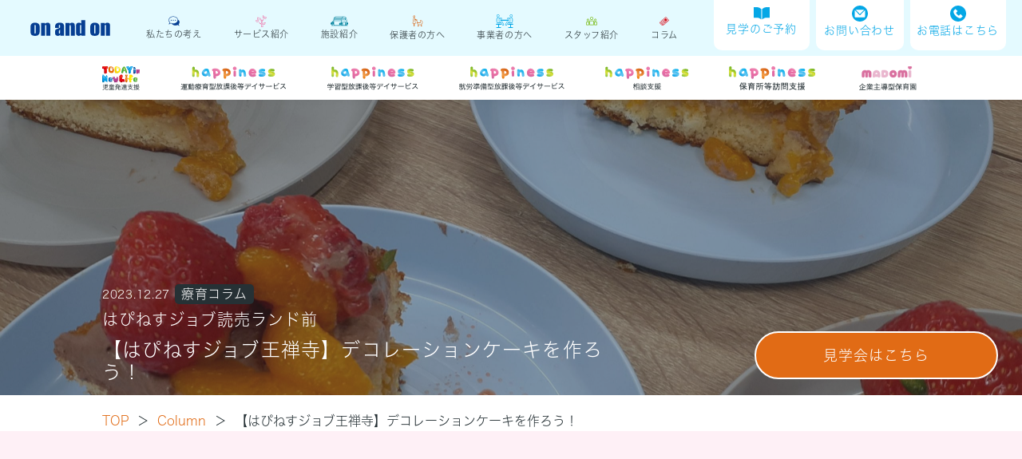

--- FILE ---
content_type: text/html; charset=UTF-8
request_url: https://onandon-happiness.com/column/%E3%80%90%E3%81%AF%E3%81%B4%E3%81%AD%E3%81%99%E3%82%B8%E3%83%A7%E3%83%96%E7%8E%8B%E7%A6%85%E5%AF%BA%E3%80%91%E3%83%87%E3%82%B3%E3%83%AC%E3%83%BC%E3%82%B7%E3%83%A7%E3%83%B3%E3%82%B1%E3%83%BC%E3%82%AD
body_size: 77110
content:
<!DOCTYPE html>
<html lang="ja">

<head>
    <!-- Google Tag Manager -->
    <script>
        (function (w, d, s, l, i) {
            w[l] = w[l] || [];
            w[l].push({
                'gtm.start': new Date().getTime(),
                event: 'gtm.js'
            });
            var f = d.getElementsByTagName(s)[0],
                j = d.createElement(s),
                dl = l != 'dataLayer' ? '&l=' + l : '';
            j.async = true;
            j.src =
                'https://www.googletagmanager.com/gtm.js?id=' + i + dl;
            f.parentNode.insertBefore(j, f);
        })(window, document, 'script', 'dataLayer', 'GTM-TDF3JV6');
    </script>
    <!-- End Google Tag Manager -->

    <!-- Google Tag Manager -->
    <script>
        (function (w, d, s, l, i) {
            w[l] = w[l] || [];
            w[l].push({
                'gtm.start': new Date().getTime(),
                event: 'gtm.js'
            });
            var f = d.getElementsByTagName(s)[0],
                j = d.createElement(s),
                dl = l != 'dataLayer' ? '&l=' + l : '';
            j.async = true;
            j.src =
                'https://www.googletagmanager.com/gtm.js?id=' + i + dl;
            f.parentNode.insertBefore(j, f);
        })(window, document, 'script', 'dataLayer', 'GTM-TC9QLC8');
    </script>
    <script>
        (function (w, d, s, l, i) {
            w[l] = w[l] || [];
            w[l].push({
                'gtm.start': new Date().getTime(),
                event: 'gtm.js'
            });
            var f = d.getElementsByTagName(s)[0],
                j = d.createElement(s),
                dl = l != 'dataLayer' ? '&l=' + l : '';
            j.async = true;
            j.src =
                'https://www.googletagmanager.com/gtm.js?id=' + i + dl;
            f.parentNode.insertBefore(j, f);
        })(window, document, 'script', 'dataLayer', 'GTM-KXXT63V');
    </script>

    <script>
        (function (w, d, s, l, i) {
            w[l] = w[l] || [];
            w[l].push({
                'gtm.start': new Date().getTime(),
                event: 'gtm.js'
            });
            var f = d.getElementsByTagName(s)[0],
                j = d.createElement(s),
                dl = l != 'dataLayer' ? '&l=' + l : '';
            j.async = true;
            j.src =
                'https://www.googletagmanager.com/gtm.js?id=' + i + dl;
            f.parentNode.insertBefore(j, f);
        })(window, document, 'script', 'dataLayer', 'GTM-TFJGLBX');
    </script>
    <!-- End Google Tag Manager -->
    <meta name="google-site-verification" content="-J27ceyGwMhGZjDk-FUim4Zqn4MQFZN6QS9Yd2DvX_w" />
    <meta name="facebook-domain-verification" content="dbeaxrkpvz345nenvxenz0yj1ecz31" />
    <meta charset="utf-8">
    <meta http-equiv="X-UA-Compatible" content="IE=edge" />
    <link rel="icon" href="https://onandon-happiness.com/wp/wp-content/themes/theme_onandon_service/assets/images/common/favicon.ico" />
    <meta name="viewport" content="width=device-width, initial-scale=1.0">
    <link rel="stylesheet" href="https://onandon-happiness.com/wp/wp-content/themes/theme_onandon_service/assets/css/swiper.min.css">
    <link rel="stylesheet"
        href="https://onandon-happiness.com/wp/wp-content/themes/theme_onandon_service/assets/css/style.min.css?20260118032218">
    <script type="text/javascript"
        src="//typesquare.com/3/tsst/script/ja/typesquare.js?5dc2538e8b5c4014988470d9e90393a3" charset="utf-8" defer></script>
                    <link rel="stylesheet" href="https://onandon-happiness.com/wp/wp-content/themes/theme_onandon_service/assets/css/pages/column/single.min.css">
                        <title>【はぴねすジョブ王禅寺】デコレーションケーキを作ろう！ - 株式会社オンアンドオン サービスサイト</title>

		<!-- All in One SEO 4.4.2 - aioseo.com -->
		<meta name="robots" content="max-image-preview:large" />
		<link rel="canonical" href="https://onandon-happiness.com/column/%e3%80%90%e3%81%af%e3%81%b4%e3%81%ad%e3%81%99%e3%82%b8%e3%83%a7%e3%83%96%e7%8e%8b%e7%a6%85%e5%af%ba%e3%80%91%e3%83%87%e3%82%b3%e3%83%ac%e3%83%bc%e3%82%b7%e3%83%a7%e3%83%b3%e3%82%b1%e3%83%bc%e3%82%ad" />
		<meta name="generator" content="All in One SEO (AIOSEO) 4.4.2" />
		<meta property="og:locale" content="ja_JP" />
		<meta property="og:site_name" content="株式会社オンアンドオン サービスサイト - 東京,神奈川,長野,新潟を中心に児童発達支援,運動療育,学習療育,就労準備,放課後等デイサービスを提供するオンアンドオングループのサービスサイトです。" />
		<meta property="og:type" content="article" />
		<meta property="og:title" content="【はぴねすジョブ王禅寺】デコレーションケーキを作ろう！ - 株式会社オンアンドオン サービスサイト" />
		<meta property="og:url" content="https://onandon-happiness.com/column/%e3%80%90%e3%81%af%e3%81%b4%e3%81%ad%e3%81%99%e3%82%b8%e3%83%a7%e3%83%96%e7%8e%8b%e7%a6%85%e5%af%ba%e3%80%91%e3%83%87%e3%82%b3%e3%83%ac%e3%83%bc%e3%82%b7%e3%83%a7%e3%83%b3%e3%82%b1%e3%83%bc%e3%82%ad" />
		<meta property="article:published_time" content="2023-12-27T08:34:56+00:00" />
		<meta property="article:modified_time" content="2024-01-27T08:34:33+00:00" />
		<meta name="twitter:card" content="summary_large_image" />
		<meta name="twitter:title" content="【はぴねすジョブ王禅寺】デコレーションケーキを作ろう！ - 株式会社オンアンドオン サービスサイト" />
		<script type="application/ld+json" class="aioseo-schema">
			{"@context":"https:\/\/schema.org","@graph":[{"@type":"BreadcrumbList","@id":"https:\/\/onandon-happiness.com\/column\/%e3%80%90%e3%81%af%e3%81%b4%e3%81%ad%e3%81%99%e3%82%b8%e3%83%a7%e3%83%96%e7%8e%8b%e7%a6%85%e5%af%ba%e3%80%91%e3%83%87%e3%82%b3%e3%83%ac%e3%83%bc%e3%82%b7%e3%83%a7%e3%83%b3%e3%82%b1%e3%83%bc%e3%82%ad#breadcrumblist","itemListElement":[{"@type":"ListItem","@id":"https:\/\/onandon-happiness.com\/#listItem","position":1,"item":{"@type":"WebPage","@id":"https:\/\/onandon-happiness.com\/","name":"\u30db\u30fc\u30e0","description":"\u6771\u4eac,\u795e\u5948\u5ddd,\u9577\u91ce,\u65b0\u6f5f\u3092\u4e2d\u5fc3\u306b\u5150\u7ae5\u767a\u9054\u652f\u63f4,\u904b\u52d5\u7642\u80b2,\u5b66\u7fd2\u7642\u80b2,\u5c31\u52b4\u6e96\u5099,\u653e\u8ab2\u5f8c\u7b49\u30c7\u30a4\u30b5\u30fc\u30d3\u30b9\u3092\u63d0\u4f9b\u3059\u308b\u30aa\u30f3\u30a2\u30f3\u30c9\u30aa\u30f3\u30b0\u30eb\u30fc\u30d7\u306e\u30b5\u30fc\u30d3\u30b9\u30b5\u30a4\u30c8\u3067\u3059\u3002\u5fc3\u8eab\u306b\u30cf\u30f3\u30c7\u3092\u6301\u3063\u305f\u5b50\u3069\u3082\u305f\u3061\u304c\u3001\u69d8\u3005\u306a\u4eba\u30fb\u7a7a\u9593\u30fb\u4f53\u9a13\u3067\u500b\u6027\u3092\u4f38\u3070\u3059\u300e\u300c\u500b\u300d\u80b2\u3066\u300f\u3092\u901a\u3058\u3066\u3001\u300c\u81ea\u7acb\u3057\u3066\u751f\u6d3b\u3067\u304d\u308b\u80fd\u529b\u300d\u3092\u8eab\u306b\u3064\u3051\u308b\u652f\u63f4\u3092\u3057\u3066\u3044\u307e\u3059\u3002","url":"https:\/\/onandon-happiness.com\/"}}]},{"@type":"Organization","@id":"https:\/\/onandon-happiness.com\/#organization","name":"\u682a\u5f0f\u4f1a\u793e\u30aa\u30f3\u30a2\u30f3\u30c9\u30aa\u30f3\u3000\u30b5\u30fc\u30d3\u30b9\u30b5\u30a4\u30c8","url":"https:\/\/onandon-happiness.com\/"},{"@type":"Person","@id":"https:\/\/onandon-happiness.com\/author\/onandon_b3venkyjfz4-service#author","url":"https:\/\/onandon-happiness.com\/author\/onandon_b3venkyjfz4-service","name":"onandon_b3venkyjfz4-service","image":{"@type":"ImageObject","@id":"https:\/\/onandon-happiness.com\/column\/%e3%80%90%e3%81%af%e3%81%b4%e3%81%ad%e3%81%99%e3%82%b8%e3%83%a7%e3%83%96%e7%8e%8b%e7%a6%85%e5%af%ba%e3%80%91%e3%83%87%e3%82%b3%e3%83%ac%e3%83%bc%e3%82%b7%e3%83%a7%e3%83%b3%e3%82%b1%e3%83%bc%e3%82%ad#authorImage","url":"https:\/\/secure.gravatar.com\/avatar\/d8c8cd434525e2904348ba881088b1cb?s=96&d=mm&r=g","width":96,"height":96,"caption":"onandon_b3venkyjfz4-service"}},{"@type":"WebPage","@id":"https:\/\/onandon-happiness.com\/column\/%e3%80%90%e3%81%af%e3%81%b4%e3%81%ad%e3%81%99%e3%82%b8%e3%83%a7%e3%83%96%e7%8e%8b%e7%a6%85%e5%af%ba%e3%80%91%e3%83%87%e3%82%b3%e3%83%ac%e3%83%bc%e3%82%b7%e3%83%a7%e3%83%b3%e3%82%b1%e3%83%bc%e3%82%ad#webpage","url":"https:\/\/onandon-happiness.com\/column\/%e3%80%90%e3%81%af%e3%81%b4%e3%81%ad%e3%81%99%e3%82%b8%e3%83%a7%e3%83%96%e7%8e%8b%e7%a6%85%e5%af%ba%e3%80%91%e3%83%87%e3%82%b3%e3%83%ac%e3%83%bc%e3%82%b7%e3%83%a7%e3%83%b3%e3%82%b1%e3%83%bc%e3%82%ad","name":"\u3010\u306f\u3074\u306d\u3059\u30b8\u30e7\u30d6\u738b\u7985\u5bfa\u3011\u30c7\u30b3\u30ec\u30fc\u30b7\u30e7\u30f3\u30b1\u30fc\u30ad\u3092\u4f5c\u308d\u3046\uff01 - \u682a\u5f0f\u4f1a\u793e\u30aa\u30f3\u30a2\u30f3\u30c9\u30aa\u30f3 \u30b5\u30fc\u30d3\u30b9\u30b5\u30a4\u30c8","inLanguage":"ja","isPartOf":{"@id":"https:\/\/onandon-happiness.com\/#website"},"breadcrumb":{"@id":"https:\/\/onandon-happiness.com\/column\/%e3%80%90%e3%81%af%e3%81%b4%e3%81%ad%e3%81%99%e3%82%b8%e3%83%a7%e3%83%96%e7%8e%8b%e7%a6%85%e5%af%ba%e3%80%91%e3%83%87%e3%82%b3%e3%83%ac%e3%83%bc%e3%82%b7%e3%83%a7%e3%83%b3%e3%82%b1%e3%83%bc%e3%82%ad#breadcrumblist"},"author":{"@id":"https:\/\/onandon-happiness.com\/author\/onandon_b3venkyjfz4-service#author"},"creator":{"@id":"https:\/\/onandon-happiness.com\/author\/onandon_b3venkyjfz4-service#author"},"image":{"@type":"ImageObject","url":"https:\/\/onandon-happiness.com\/wp\/wp-content\/uploads\/2023\/12\/20231225_142356-scaled.jpg","@id":"https:\/\/onandon-happiness.com\/#mainImage","width":2560,"height":1919},"primaryImageOfPage":{"@id":"https:\/\/onandon-happiness.com\/column\/%e3%80%90%e3%81%af%e3%81%b4%e3%81%ad%e3%81%99%e3%82%b8%e3%83%a7%e3%83%96%e7%8e%8b%e7%a6%85%e5%af%ba%e3%80%91%e3%83%87%e3%82%b3%e3%83%ac%e3%83%bc%e3%82%b7%e3%83%a7%e3%83%b3%e3%82%b1%e3%83%bc%e3%82%ad#mainImage"},"datePublished":"2023-12-27T08:34:56+09:00","dateModified":"2024-01-27T08:34:33+09:00"},{"@type":"WebSite","@id":"https:\/\/onandon-happiness.com\/#website","url":"https:\/\/onandon-happiness.com\/","name":"\u682a\u5f0f\u4f1a\u793e\u30aa\u30f3\u30a2\u30f3\u30c9\u30aa\u30f3 \u30b5\u30fc\u30d3\u30b9\u30b5\u30a4\u30c8","description":"\u6771\u4eac,\u795e\u5948\u5ddd,\u9577\u91ce,\u65b0\u6f5f\u3092\u4e2d\u5fc3\u306b\u5150\u7ae5\u767a\u9054\u652f\u63f4,\u904b\u52d5\u7642\u80b2,\u5b66\u7fd2\u7642\u80b2,\u5c31\u52b4\u6e96\u5099,\u653e\u8ab2\u5f8c\u7b49\u30c7\u30a4\u30b5\u30fc\u30d3\u30b9\u3092\u63d0\u4f9b\u3059\u308b\u30aa\u30f3\u30a2\u30f3\u30c9\u30aa\u30f3\u30b0\u30eb\u30fc\u30d7\u306e\u30b5\u30fc\u30d3\u30b9\u30b5\u30a4\u30c8\u3067\u3059\u3002","inLanguage":"ja","publisher":{"@id":"https:\/\/onandon-happiness.com\/#organization"}}]}
		</script>
		<!-- All in One SEO -->

<link rel='dns-prefetch' href='//code.jquery.com' />
<link rel='stylesheet' id='wp-block-library-css' href='https://onandon-happiness.com/wp/wp-includes/css/dist/block-library/style.min.css?ver=6.4.7' type='text/css' media='all' />
<style id='classic-theme-styles-inline-css' type='text/css'>
/*! This file is auto-generated */
.wp-block-button__link{color:#fff;background-color:#32373c;border-radius:9999px;box-shadow:none;text-decoration:none;padding:calc(.667em + 2px) calc(1.333em + 2px);font-size:1.125em}.wp-block-file__button{background:#32373c;color:#fff;text-decoration:none}
</style>
<style id='global-styles-inline-css' type='text/css'>
body{--wp--preset--color--black: #000000;--wp--preset--color--cyan-bluish-gray: #abb8c3;--wp--preset--color--white: #ffffff;--wp--preset--color--pale-pink: #f78da7;--wp--preset--color--vivid-red: #cf2e2e;--wp--preset--color--luminous-vivid-orange: #ff6900;--wp--preset--color--luminous-vivid-amber: #fcb900;--wp--preset--color--light-green-cyan: #7bdcb5;--wp--preset--color--vivid-green-cyan: #00d084;--wp--preset--color--pale-cyan-blue: #8ed1fc;--wp--preset--color--vivid-cyan-blue: #0693e3;--wp--preset--color--vivid-purple: #9b51e0;--wp--preset--gradient--vivid-cyan-blue-to-vivid-purple: linear-gradient(135deg,rgba(6,147,227,1) 0%,rgb(155,81,224) 100%);--wp--preset--gradient--light-green-cyan-to-vivid-green-cyan: linear-gradient(135deg,rgb(122,220,180) 0%,rgb(0,208,130) 100%);--wp--preset--gradient--luminous-vivid-amber-to-luminous-vivid-orange: linear-gradient(135deg,rgba(252,185,0,1) 0%,rgba(255,105,0,1) 100%);--wp--preset--gradient--luminous-vivid-orange-to-vivid-red: linear-gradient(135deg,rgba(255,105,0,1) 0%,rgb(207,46,46) 100%);--wp--preset--gradient--very-light-gray-to-cyan-bluish-gray: linear-gradient(135deg,rgb(238,238,238) 0%,rgb(169,184,195) 100%);--wp--preset--gradient--cool-to-warm-spectrum: linear-gradient(135deg,rgb(74,234,220) 0%,rgb(151,120,209) 20%,rgb(207,42,186) 40%,rgb(238,44,130) 60%,rgb(251,105,98) 80%,rgb(254,248,76) 100%);--wp--preset--gradient--blush-light-purple: linear-gradient(135deg,rgb(255,206,236) 0%,rgb(152,150,240) 100%);--wp--preset--gradient--blush-bordeaux: linear-gradient(135deg,rgb(254,205,165) 0%,rgb(254,45,45) 50%,rgb(107,0,62) 100%);--wp--preset--gradient--luminous-dusk: linear-gradient(135deg,rgb(255,203,112) 0%,rgb(199,81,192) 50%,rgb(65,88,208) 100%);--wp--preset--gradient--pale-ocean: linear-gradient(135deg,rgb(255,245,203) 0%,rgb(182,227,212) 50%,rgb(51,167,181) 100%);--wp--preset--gradient--electric-grass: linear-gradient(135deg,rgb(202,248,128) 0%,rgb(113,206,126) 100%);--wp--preset--gradient--midnight: linear-gradient(135deg,rgb(2,3,129) 0%,rgb(40,116,252) 100%);--wp--preset--font-size--small: 13px;--wp--preset--font-size--medium: 20px;--wp--preset--font-size--large: 36px;--wp--preset--font-size--x-large: 42px;--wp--preset--spacing--20: 0.44rem;--wp--preset--spacing--30: 0.67rem;--wp--preset--spacing--40: 1rem;--wp--preset--spacing--50: 1.5rem;--wp--preset--spacing--60: 2.25rem;--wp--preset--spacing--70: 3.38rem;--wp--preset--spacing--80: 5.06rem;--wp--preset--shadow--natural: 6px 6px 9px rgba(0, 0, 0, 0.2);--wp--preset--shadow--deep: 12px 12px 50px rgba(0, 0, 0, 0.4);--wp--preset--shadow--sharp: 6px 6px 0px rgba(0, 0, 0, 0.2);--wp--preset--shadow--outlined: 6px 6px 0px -3px rgba(255, 255, 255, 1), 6px 6px rgba(0, 0, 0, 1);--wp--preset--shadow--crisp: 6px 6px 0px rgba(0, 0, 0, 1);}:where(.is-layout-flex){gap: 0.5em;}:where(.is-layout-grid){gap: 0.5em;}body .is-layout-flow > .alignleft{float: left;margin-inline-start: 0;margin-inline-end: 2em;}body .is-layout-flow > .alignright{float: right;margin-inline-start: 2em;margin-inline-end: 0;}body .is-layout-flow > .aligncenter{margin-left: auto !important;margin-right: auto !important;}body .is-layout-constrained > .alignleft{float: left;margin-inline-start: 0;margin-inline-end: 2em;}body .is-layout-constrained > .alignright{float: right;margin-inline-start: 2em;margin-inline-end: 0;}body .is-layout-constrained > .aligncenter{margin-left: auto !important;margin-right: auto !important;}body .is-layout-constrained > :where(:not(.alignleft):not(.alignright):not(.alignfull)){max-width: var(--wp--style--global--content-size);margin-left: auto !important;margin-right: auto !important;}body .is-layout-constrained > .alignwide{max-width: var(--wp--style--global--wide-size);}body .is-layout-flex{display: flex;}body .is-layout-flex{flex-wrap: wrap;align-items: center;}body .is-layout-flex > *{margin: 0;}body .is-layout-grid{display: grid;}body .is-layout-grid > *{margin: 0;}:where(.wp-block-columns.is-layout-flex){gap: 2em;}:where(.wp-block-columns.is-layout-grid){gap: 2em;}:where(.wp-block-post-template.is-layout-flex){gap: 1.25em;}:where(.wp-block-post-template.is-layout-grid){gap: 1.25em;}.has-black-color{color: var(--wp--preset--color--black) !important;}.has-cyan-bluish-gray-color{color: var(--wp--preset--color--cyan-bluish-gray) !important;}.has-white-color{color: var(--wp--preset--color--white) !important;}.has-pale-pink-color{color: var(--wp--preset--color--pale-pink) !important;}.has-vivid-red-color{color: var(--wp--preset--color--vivid-red) !important;}.has-luminous-vivid-orange-color{color: var(--wp--preset--color--luminous-vivid-orange) !important;}.has-luminous-vivid-amber-color{color: var(--wp--preset--color--luminous-vivid-amber) !important;}.has-light-green-cyan-color{color: var(--wp--preset--color--light-green-cyan) !important;}.has-vivid-green-cyan-color{color: var(--wp--preset--color--vivid-green-cyan) !important;}.has-pale-cyan-blue-color{color: var(--wp--preset--color--pale-cyan-blue) !important;}.has-vivid-cyan-blue-color{color: var(--wp--preset--color--vivid-cyan-blue) !important;}.has-vivid-purple-color{color: var(--wp--preset--color--vivid-purple) !important;}.has-black-background-color{background-color: var(--wp--preset--color--black) !important;}.has-cyan-bluish-gray-background-color{background-color: var(--wp--preset--color--cyan-bluish-gray) !important;}.has-white-background-color{background-color: var(--wp--preset--color--white) !important;}.has-pale-pink-background-color{background-color: var(--wp--preset--color--pale-pink) !important;}.has-vivid-red-background-color{background-color: var(--wp--preset--color--vivid-red) !important;}.has-luminous-vivid-orange-background-color{background-color: var(--wp--preset--color--luminous-vivid-orange) !important;}.has-luminous-vivid-amber-background-color{background-color: var(--wp--preset--color--luminous-vivid-amber) !important;}.has-light-green-cyan-background-color{background-color: var(--wp--preset--color--light-green-cyan) !important;}.has-vivid-green-cyan-background-color{background-color: var(--wp--preset--color--vivid-green-cyan) !important;}.has-pale-cyan-blue-background-color{background-color: var(--wp--preset--color--pale-cyan-blue) !important;}.has-vivid-cyan-blue-background-color{background-color: var(--wp--preset--color--vivid-cyan-blue) !important;}.has-vivid-purple-background-color{background-color: var(--wp--preset--color--vivid-purple) !important;}.has-black-border-color{border-color: var(--wp--preset--color--black) !important;}.has-cyan-bluish-gray-border-color{border-color: var(--wp--preset--color--cyan-bluish-gray) !important;}.has-white-border-color{border-color: var(--wp--preset--color--white) !important;}.has-pale-pink-border-color{border-color: var(--wp--preset--color--pale-pink) !important;}.has-vivid-red-border-color{border-color: var(--wp--preset--color--vivid-red) !important;}.has-luminous-vivid-orange-border-color{border-color: var(--wp--preset--color--luminous-vivid-orange) !important;}.has-luminous-vivid-amber-border-color{border-color: var(--wp--preset--color--luminous-vivid-amber) !important;}.has-light-green-cyan-border-color{border-color: var(--wp--preset--color--light-green-cyan) !important;}.has-vivid-green-cyan-border-color{border-color: var(--wp--preset--color--vivid-green-cyan) !important;}.has-pale-cyan-blue-border-color{border-color: var(--wp--preset--color--pale-cyan-blue) !important;}.has-vivid-cyan-blue-border-color{border-color: var(--wp--preset--color--vivid-cyan-blue) !important;}.has-vivid-purple-border-color{border-color: var(--wp--preset--color--vivid-purple) !important;}.has-vivid-cyan-blue-to-vivid-purple-gradient-background{background: var(--wp--preset--gradient--vivid-cyan-blue-to-vivid-purple) !important;}.has-light-green-cyan-to-vivid-green-cyan-gradient-background{background: var(--wp--preset--gradient--light-green-cyan-to-vivid-green-cyan) !important;}.has-luminous-vivid-amber-to-luminous-vivid-orange-gradient-background{background: var(--wp--preset--gradient--luminous-vivid-amber-to-luminous-vivid-orange) !important;}.has-luminous-vivid-orange-to-vivid-red-gradient-background{background: var(--wp--preset--gradient--luminous-vivid-orange-to-vivid-red) !important;}.has-very-light-gray-to-cyan-bluish-gray-gradient-background{background: var(--wp--preset--gradient--very-light-gray-to-cyan-bluish-gray) !important;}.has-cool-to-warm-spectrum-gradient-background{background: var(--wp--preset--gradient--cool-to-warm-spectrum) !important;}.has-blush-light-purple-gradient-background{background: var(--wp--preset--gradient--blush-light-purple) !important;}.has-blush-bordeaux-gradient-background{background: var(--wp--preset--gradient--blush-bordeaux) !important;}.has-luminous-dusk-gradient-background{background: var(--wp--preset--gradient--luminous-dusk) !important;}.has-pale-ocean-gradient-background{background: var(--wp--preset--gradient--pale-ocean) !important;}.has-electric-grass-gradient-background{background: var(--wp--preset--gradient--electric-grass) !important;}.has-midnight-gradient-background{background: var(--wp--preset--gradient--midnight) !important;}.has-small-font-size{font-size: var(--wp--preset--font-size--small) !important;}.has-medium-font-size{font-size: var(--wp--preset--font-size--medium) !important;}.has-large-font-size{font-size: var(--wp--preset--font-size--large) !important;}.has-x-large-font-size{font-size: var(--wp--preset--font-size--x-large) !important;}
.wp-block-navigation a:where(:not(.wp-element-button)){color: inherit;}
:where(.wp-block-post-template.is-layout-flex){gap: 1.25em;}:where(.wp-block-post-template.is-layout-grid){gap: 1.25em;}
:where(.wp-block-columns.is-layout-flex){gap: 2em;}:where(.wp-block-columns.is-layout-grid){gap: 2em;}
.wp-block-pullquote{font-size: 1.5em;line-height: 1.6;}
</style>
<link rel="https://api.w.org/" href="https://onandon-happiness.com/wp-json/" /><link rel="alternate" type="application/json" href="https://onandon-happiness.com/wp-json/wp/v2/column/1958" /><link rel="EditURI" type="application/rsd+xml" title="RSD" href="https://onandon-happiness.com/wp/xmlrpc.php?rsd" />
<meta name="generator" content="WordPress 6.4.7" />
<link rel='shortlink' href='https://onandon-happiness.com/?p=1958' />
<link rel="alternate" type="application/json+oembed" href="https://onandon-happiness.com/wp-json/oembed/1.0/embed?url=https%3A%2F%2Fonandon-happiness.com%2Fcolumn%2F%25e3%2580%2590%25e3%2581%25af%25e3%2581%25b4%25e3%2581%25ad%25e3%2581%2599%25e3%2582%25b8%25e3%2583%25a7%25e3%2583%2596%25e7%258e%258b%25e7%25a6%2585%25e5%25af%25ba%25e3%2580%2591%25e3%2583%2587%25e3%2582%25b3%25e3%2583%25ac%25e3%2583%25bc%25e3%2582%25b7%25e3%2583%25a7%25e3%2583%25b3%25e3%2582%25b1%25e3%2583%25bc%25e3%2582%25ad" />
<link rel="alternate" type="text/xml+oembed" href="https://onandon-happiness.com/wp-json/oembed/1.0/embed?url=https%3A%2F%2Fonandon-happiness.com%2Fcolumn%2F%25e3%2580%2590%25e3%2581%25af%25e3%2581%25b4%25e3%2581%25ad%25e3%2581%2599%25e3%2582%25b8%25e3%2583%25a7%25e3%2583%2596%25e7%258e%258b%25e7%25a6%2585%25e5%25af%25ba%25e3%2580%2591%25e3%2583%2587%25e3%2582%25b3%25e3%2583%25ac%25e3%2583%25bc%25e3%2582%25b7%25e3%2583%25a7%25e3%2583%25b3%25e3%2582%25b1%25e3%2583%25bc%25e3%2582%25ad&#038;format=xml" />
        <meta name="google-site-verification" content="6plPNBpU-fssUEBiecVL6ca8kVzA4vAPlAsX6LUcInk" />
</head>

<body>
    <!-- Google Tag Manager (noscript) -->
    <noscript><iframe src="https://www.googletagmanager.com/ns.html?id=GTM-TDF3JV6" height="0" width="0"
            style="display:none;visibility:hidden"></iframe></noscript>
    <!-- End Google Tag Manager (noscript) -->

    <!-- Google Tag Manager (noscript) -->
    <noscript><iframe src="https://www.googletagmanager.com/ns.html?id=GTM-TC9QLC8" height="0" width="0"
            style="display:none;visibility:hidden"></iframe></noscript>

    <noscript><iframe src="https://www.googletagmanager.com/ns.html?id=GTM-KXXT63V" height="0" width="0"
            style="display:none;visibility:hidden"></iframe></noscript>

    <noscript><iframe src="https://www.googletagmanager.com/ns.html?id=GTM-TFJGLBX" height="0" width="0"
            style="display:none;visibility:hidden"></iframe></noscript>
    <!-- End Google Tag Manager (noscript) -->
    <header class="l-header" id="js-header">
        <div class="l-header__top">
            <a href="https://onandon-happiness.com/" class="l-header__logo">
                <img class="u-w100" src="https://onandon-happiness.com/wp/wp-content/themes/theme_onandon_service/assets/images/common/logo.svg"
                    alt="株式会社オンアンドオンのロゴ">
            </a>
            <nav class="l-header__nav">
                <a href="https://onandon-happiness.com/about-us" class="l-header__link">
                    <img src="https://onandon-happiness.com/wp/wp-content/themes/theme_onandon_service/assets/images/common/about_icon.svg"
                        class="l-header__link__icon">
                    <span class="l-header__link__text">私たちの考え</span>
                </a>
                <a href="https://onandon-happiness.com/service" class="l-header__link">
                    <img src="https://onandon-happiness.com/wp/wp-content/themes/theme_onandon_service/assets/images/common/service_icon.svg"
                        class="l-header__link__icon">
                    <span class="l-header__link__text">サービス紹介</span>
                </a>
                <a href="https://onandon-happiness.com/welfare" class="l-header__link">
                    <img src="https://onandon-happiness.com/wp/wp-content/themes/theme_onandon_service/assets/images/common/welfare_icon.svg"
                        class="l-header__link__icon">
                    <span class="l-header__link__text">施設紹介</span>
                </a>
                <a href="https://onandon-happiness.com/parents" class="l-header__link">
                    <img src="https://onandon-happiness.com/wp/wp-content/themes/theme_onandon_service/assets/images/common/parents_icon.svg"
                        class="l-header__link__icon">
                    <span class="l-header__link__text">保護者の方へ</span>
                </a>
                <a href="https://onandon-happiness.com/counselor" class="l-header__link">
                    <img src="https://onandon-happiness.com/wp/wp-content/themes/theme_onandon_service/assets/images/common/counselor_icon_blue.svg"
                        class="l-header__link__icon">
                    <span class="l-header__link__text">事業者の方へ</span>
                </a>
                <a href="https://onandon-happiness.com/staff" class="l-header__link">
                    <img src="https://onandon-happiness.com/wp/wp-content/themes/theme_onandon_service/assets/images/common/staff_icon.svg"
                        class="l-header__link__icon">
                    <span class="l-header__link__text">スタッフ紹介</span>
                </a>
                <a href="https://onandon-happiness.com/column" class="l-header__link">
                    <img src="https://onandon-happiness.com/wp/wp-content/themes/theme_onandon_service/assets/images/common/column_icon.svg"
                        class="l-header__link__icon">
                    <span class="l-header__link__text">コラム</span>
                </a>
            </nav>
            <div class="l-header__contact u-d-f">
                <a href="https://reserva.be/happiness111" target="_blank" rel="noopener noreferrer"
                    class="l-header__button --tel u-d-f u-aic u-jcc">
                    <div class="l-header__button__icons">
                        <img src="https://onandon-happiness.com/wp/wp-content/themes/theme_onandon_service/assets/images/common/note_blue.svg"
                            class="l-header__button__icon">
                        <img src="https://onandon-happiness.com/wp/wp-content/themes/theme_onandon_service/assets/images/common/note_white.svg"
                            class="l-header__button__icon">
                    </div>
                    <span class="l-header__button__text">見学のご予約</span>
                </a>
                <a href="https://onandon-happiness.com/contact"
                    class="l-header__button --mail u-d-f u-aic u-jcc">
                    <div class="l-header__button__icons">
                        <img src="https://onandon-happiness.com/wp/wp-content/themes/theme_onandon_service/assets/images/common/mail_blue.svg"
                            class="l-header__button__icon">
                        <img src="https://onandon-happiness.com/wp/wp-content/themes/theme_onandon_service/assets/images/common/mail_white.svg"
                            class="l-header__button__icon">
                    </div>
                    <span class="l-header__button__text">お問い合わせ</span>
                </a>
                <a href="https://onandon-happiness.com/welfare"
                    class="l-header__button --tel u-d-f u-aic u-jcc">
                    <div class="l-header__button__icons">
                        <img src="https://onandon-happiness.com/wp/wp-content/themes/theme_onandon_service/assets/images/common/tell_blue.svg"
                            class="l-header__button__icon">
                        <img src="https://onandon-happiness.com/wp/wp-content/themes/theme_onandon_service/assets/images/common/tell_white.svg"
                            class="l-header__button__icon">
                    </div>
                    <span class="l-header__button__text">お電話はこちら</span>
                </a>
            </div>
            <button class="l-headerButton" type="button" id="js-hamburger">
                <span class="l-headerButton__icon">
                    <span class="line"></span>
                    <span class="line"></span>
                    <span class="line"></span>
                </span>
            </button>
        </div>
                <div class="l-header__bottom">            <a href="https://onandon-happiness.com/service/todayisnewlife"
                                class="l-header__bottom__link large">
                <img src="https://onandon-happiness.com/wp/wp-content/uploads/2022/08/today_is_new_life-1.svg">
            </a>
                        <a href="https://onandon-happiness.com/service/happiness"
                                class="l-header__bottom__link ">
                <img src="https://onandon-happiness.com/wp/wp-content/uploads/2022/08/happiness_motion-1.svg">
            </a>
                        <a href="https://onandon-happiness.com/service/happiness-study"
                                class="l-header__bottom__link ">
                <img src="https://onandon-happiness.com/wp/wp-content/uploads/2022/08/happiness_study-1.svg">
            </a>
                        <a href="https://onandon-happiness.com/service/happiness-job"
                                class="l-header__bottom__link ">
                <img src="https://onandon-happiness.com/wp/wp-content/uploads/2022/08/happiness_job-1.svg">
            </a>
                        <a href="https://onandon-happiness.com/service/consultation-support"
                                class="l-header__bottom__link ">
                <img src="https://onandon-happiness.com/wp/wp-content/uploads/2022/08/happiness_support_1.svg">
            </a>
                        <a href="https://onandon-happiness.com/service/visiting-support"
                                class="l-header__bottom__link ">
                <img src="https://onandon-happiness.com/wp/wp-content/uploads/2025/07/visiting_support.svg">
            </a>
                        <a href="https://madomi-hoikuen.com/"
                 target="_blank"                class="l-header__bottom__link ">
                <img src="https://onandon-happiness.com/wp/wp-content/uploads/2022/08/aidomi.svg">
            </a>
                    </div>                <div class="l-header__swipes">
            <div class="swiper l-header__swiper">
                <div class="swiper-wrapper">                    <a href="https://onandon-happiness.com/service/todayisnewlife"
                                                class="swiper-slide l-header__bottom__link large">
                        <img src="https://onandon-happiness.com/wp/wp-content/uploads/2022/08/today_is_new_life-1.svg">
                    </a>
                                        <a href="https://onandon-happiness.com/service/happiness"
                                                class="swiper-slide l-header__bottom__link ">
                        <img src="https://onandon-happiness.com/wp/wp-content/uploads/2022/08/happiness_motion-1.svg">
                    </a>
                                        <a href="https://onandon-happiness.com/service/happiness-study"
                                                class="swiper-slide l-header__bottom__link ">
                        <img src="https://onandon-happiness.com/wp/wp-content/uploads/2022/08/happiness_study-1.svg">
                    </a>
                                        <a href="https://onandon-happiness.com/service/happiness-job"
                                                class="swiper-slide l-header__bottom__link ">
                        <img src="https://onandon-happiness.com/wp/wp-content/uploads/2022/08/happiness_job-1.svg">
                    </a>
                                        <a href="https://onandon-happiness.com/service/consultation-support"
                                                class="swiper-slide l-header__bottom__link ">
                        <img src="https://onandon-happiness.com/wp/wp-content/uploads/2022/08/happiness_support_1.svg">
                    </a>
                                        <a href="https://onandon-happiness.com/service/visiting-support"
                                                class="swiper-slide l-header__bottom__link ">
                        <img src="https://onandon-happiness.com/wp/wp-content/uploads/2025/07/visiting_support.svg">
                    </a>
                                        <a href="https://madomi-hoikuen.com/"
                         target="_blank"                        class="swiper-slide l-header__bottom__link ">
                        <img src="https://onandon-happiness.com/wp/wp-content/uploads/2022/08/aidomi.svg">
                    </a>
                                    </div>
            </div>
            <div class="swiper-button-prev l-header__prev"></div>
            <div class="swiper-button-next l-header__next"></div>
        </div>                <div id="adulation-button" class="l-header__adulation__buttons">
            <a href="https://reserva.be/happiness111" target="_blank" rel="noopener noreferrer" class="l-header__adulation__button">
                <span class="l-header__adulation__icons">
                    <img loading="lazy" class="l-header__adulation__icon"
                        src="https://onandon-happiness.com/wp/wp-content/themes/theme_onandon_service/assets/images/common/note.svg">
                </span>
                <div class="l-header__adulation__desc">
                    <span class="l-header__adulation__texts">
                        <span class="l-header__adulation__text">見</span>
                        <span class="l-header__adulation__text">学</span>
                        <span class="l-header__adulation__text">の</span>
                        <span class="l-header__adulation__text">ご</span>
                        <span class="l-header__adulation__text">予</span>
                        <span class="l-header__adulation__text">約</span>
                    </span>
                    <span class="l-header__adulation__texts">
                        <span class="l-header__adulation__text">2</span>
                        <span class="l-header__adulation__text">4</span>
                        <span class="l-header__adulation__text">時</span>
                        <span class="l-header__adulation__text">間</span>
                        <span class="l-header__adulation__text">受</span>
                        <span class="l-header__adulation__text">付</span>
                        <span class="l-header__adulation__text">中</span>
                        <span class="l-header__adulation__text">！</span>
                    </span>
                </div>
            </a>
            <a href="https://onandon-happiness.com/parents" class="l-header__adulation__button">
                <span class="l-header__adulation__icons">
                    <img loading="lazy" class="l-header__adulation__icon"
                        src="https://onandon-happiness.com/wp/wp-content/themes/theme_onandon_service/assets/images/common/parents_icon.svg">
                </span>
                <span class="l-header__adulation__texts">
                    <span class="l-header__adulation__text">保</span>
                    <span class="l-header__adulation__text">護</span>
                    <span class="l-header__adulation__text">者</span>
                    <span class="l-header__adulation__text">の</span>
                    <span class="l-header__adulation__text">方</span>
                    <span class="l-header__adulation__text">へ</span>
                </span>
            </a>
            <a href="https://onandon-happiness.com/counselor" class="l-header__adulation__button">
                <span class="l-header__adulation__icons">
                    <img loading="lazy" class="l-header__adulation__icon"
                        src="https://onandon-happiness.com/wp/wp-content/themes/theme_onandon_service/assets/images/common/counselor_icon_blue.svg">
                </span>
                <span class="l-header__adulation__texts">
                    <span class="l-header__adulation__text">事</span>
                    <span class="l-header__adulation__text">業</span>
                    <span class="l-header__adulation__text">者</span>
                    <span class="l-header__adulation__text">の</span>
                    <span class="l-header__adulation__text">方</span>
                    <span class="l-header__adulation__text">へ</span>
                </span>
            </a>
        </div>
        <nav class="l-headerNav" id="js-headerNav">
            <div class="l-headerNav__inner">
                <ul class="l-headerNav__list">
                    <li class="l-headerNav__item">
                        <a href="https://onandon-happiness.com/" class="l-headerNav__link">トップページ</a>
                    </li>
                    <li class="l-headerNav__item">
                        <a href="https://onandon-happiness.com/about-us" class="l-headerNav__link">私たちの考え</a>
                    </li>
                    <li class="l-headerNav__item">
                        <a href="https://onandon-happiness.com/service" class="l-headerNav__link">サービス紹介</a>
                    </li>
                </ul>
                <ul class="l-headerNav__list">
                    <li class="l-headerNav__item">
                        <a href="https://onandon-happiness.com/welfare" class="l-headerNav__link">施設紹介</a>
                    </li>
                    <li class="l-headerNav__item">
                        <a href="https://onandon-happiness.com/parents"
                            class="l-headerNav__link parents">保護者の方へ</a>
                    </li>
                    <li class="l-headerNav__item">
                        <a href="https://onandon-happiness.com/counselor"
                            class="l-headerNav__link counselor">事業者の方へ</a>
                    </li>
                </ul>
                <ul class="l-headerNav__list">
                    <li class="l-headerNav__item">
                        <a href="https://onandon-happiness.com/staff" class="l-headerNav__link">スタッフ紹介</a>
                    </li>
                    <li class="l-headerNav__item">
                        <a href="https://onandon-happiness.com/column" class="l-headerNav__link">コラム</a>
                    </li>
                    <li class="l-headerNav__item">
                        <a href="https://onandon-happiness.com/tusyo"
                            class="l-headerNav__link">通所受給者証について</a>
                    </li>
                </ul>
                <ul class="l-headerNav__list">
                    <li class="l-headerNav__item">
                        <a href="https://onandon-happiness.com/privacy-policy"
                            class="l-headerNav__link">プライバシーポリシー </a>
                    </li>
                    <li class="l-headerNav__item">
                        <a href="https://onandon-happiness.com/contact"
                            class="l-headerNav__link contact">お問い合わせ</a>
                    </li>
                </ul>
            </div>
        </nav>
    </header>

    <style>

        .sp__button {
            width: 35%;
            max-width: 150px;
        }

        @media screen and (min-width: 500px) {
            .sp__button {
                display: none;
            }
        }
    </style>	<main class="l-main">

    <section class="p-pageMv">
      <div class="p-pageMv__image" style="background-image:url(https://onandon-happiness.com/wp/wp-content/uploads/2023/12/20231225_142356-scaled.jpg)"></div>
      <div class="c-inner">
        <div class="p-pageMv__desc">
          <span class="p-pageMv__data">2023.12.27</span>
          <span class="p-pageMv__category">療育コラム</span>
          <h2 class="p-pageMv__name">はぴねすジョブ読売ランド前</h2>
          <h1 class="p-pageMv__title">【はぴねすジョブ王禅寺】デコレーションケーキを作ろう！</h1>
        </div>
      </div>
      <a href="https://onandon-happiness.com/contact" class="p-pageMv__button u-d-f u-aic u-jcc">見学会はこちら</a>
    </section>
    <section class="c-breadcrumbs">
      <div class="c-inner">
        <a href="https://onandon-happiness.com/">TOP<span>＞</span></a><a href="https://onandon-happiness.com/column">Column<span>＞</span></a><span>【はぴねすジョブ王禅寺】デコレーションケーキを作ろう！</span>
      </div>
    </section>
        <section class="p-article">
      <div class="c-inner">
        <div class="p-article__wrap">          <div class="p-article__contents">
            <h2 class="p-article__heading">デコレーションケーキを作ろう🎂</h2>
            <div class="p-article__desc p-editor"><p>こんにちは！はぴねすジョブ王禅寺です！</p>
<p>&nbsp;</p>
<p>冬休み期間に入り、はぴねすジョブ王禅寺ではさまざまなイベントを開催しています。</p>
<p>今回は、２５日のクリスマスの日に開催した調理イベント『デコレーションケーキを作ろう！』の様子を紹介します。</p>
<p>&nbsp;</p>
<p>調理を開始する前にSSTとして、どんなケーキにするのか話し合い具材を決めたあと、それぞれの役割を決めを行いました！</p>
<p>話し合いが終わったら、調理中やお買い物中のお約束の確認をします。</p>
<p>&nbsp;</p>
<p>昼食を食べたら、みんなでお買い物へ🚙</p>
<p>今回は２グループに分かれていたので、グループごとメモを確認しながら必要な材料を確認していきます！</p>
<p>電卓で計算しながら、予算をオーバーしそうになったらグループで相談して買うものを減らしたり変えたり&#8230;…</p>
<p>ほぼ予算の金額ピッタリにお買い物をすることが出来ました👏</p>
<p>&nbsp;</p>
<p>&nbsp;</p>
<p>&nbsp;</p>
<p>お買い物が終わり、準備ができたら調理スタートです！</p>
<p>&nbsp;</p>
<p>使いやすいようにトッピングを用意したり、イチゴを洗って準備をしたり、スポンジにクリームを塗ったりとSSTで決めた役割ごとに作業を進めていきます🍓</p>
<p><img fetchpriority="high" decoding="async" class="aligncenter size-medium wp-image-1960" src="https://onandon-happiness.com/wp/wp-content/uploads/2023/12/20231225_140324-300x225.jpg" alt="" width="300" height="225" /></p>
<p><img decoding="async" class="aligncenter size-medium wp-image-1961" src="https://onandon-happiness.com/wp/wp-content/uploads/2023/12/20231225_141149-300x300.jpg" alt="" width="300" height="300" /></p>
<p>&nbsp;</p>
<p>&nbsp;</p>
<p>ケーキの形になったら、あとはフルーツやクリームでトッピングをして完成です✨✨</p>
<p><img decoding="async" class="aligncenter size-medium wp-image-1962" src="https://onandon-happiness.com/wp/wp-content/uploads/2023/12/20231225_144133-300x225.jpg" alt="" width="300" height="225" /></p>
<p><img loading="lazy" decoding="async" class="aligncenter size-medium wp-image-1959" src="https://onandon-happiness.com/wp/wp-content/uploads/2023/12/20231225_142356-300x225.jpg" alt="" width="300" height="225" /></p>
<p>&nbsp;</p>
<p>味もとってもおいしかったようで、嬉しそうな顔をたくさん見ることが出来ました^^</p>
<p>みんなでワイワイお話をしながら、ジョブでのクリスマスを楽しく過ごすことが出来たようです🎄</p>
<p><img loading="lazy" decoding="async" class="aligncenter size-medium wp-image-1963" src="https://onandon-happiness.com/wp/wp-content/uploads/2023/12/IMG_4209-300x225.jpg" alt="" width="300" height="225" /></p>
<p>&nbsp;</p>
<p>&nbsp;</p>
<p>食べ終わったあとはみんなでお片付け！</p>
<p>自分の使った食器を洗ったり、テーブルを拭いて綺麗にしたりと最後まで協力して終わらせることができました！！</p>
<p>今回のイベントでは、デコレーションケーキの作り方や、それにかかるコスト、調理を通して役割分担や友だちと協力して作業するということを学ぶことができました🙌</p>
</div>
          </div>            </div>                      </div>
    </section>

    <section class="p-column">
    	<div class="p-column__wrap c-radius-bottomRight">
    		<h2 class="c-title fadeUp iv">
    			<span class="c-title__en c-fontEn">Other Column</span>
    			<span class="c-title__ja">その他コラム</span>
    		</h2>
        <div class="p-column__inner">
          <div class="swiper p-column__swiper">
            <div class="swiper-wrapper">              <a href="https://onandon-happiness.com/column/%e3%80%90%e3%81%af%e3%81%b4%e3%81%ad%e3%81%99%e3%82%b8%e3%83%a7%e3%83%96%e8%aa%ad%e5%a3%b2%e3%83%a9%e3%83%b3%e3%83%89%e5%89%8d%e3%80%91%e3%81%8a%e3%81%a7%e3%82%93%e3%82%92%e4%bd%9c%e3%82%8d%e3%81%86" class="swiper-slide p-column__slide">
                <div class="p-column__image">
                  <img width="2560" height="2558" src="https://onandon-happiness.com/wp/wp-content/uploads/2025/01/20250119_141935-scaled.jpg" class="c-ofiCover wp-post-image" alt="" loading="lazy" decoding="async" />                  <div class="p-column__box">
                    <span class="p-column__month"><span class="c-fontEn">1</span>月</span>
                    <span class="p-column__day c-fontEn">29</span>
                    <span class="p-column__year c-fontEn">2025</span>
                  </div>
                  <span class="p-column__category">療育コラム</span>
                </div>
                <div class="p-column__desc">
                  <span class="p-column__officeName">はぴねすジョブ読売ランド前</span>
                  <p class="p-column__title">【はぴねすジョブ読売ランド前】おでんを作ろう！</p>
                </div>
              </a>
                            <a href="https://onandon-happiness.com/column/%e3%80%90%e3%81%af%e3%81%b4%e3%81%ad%e3%81%99%e3%82%b8%e3%83%a7%e3%83%96%e8%aa%ad%e5%a3%b2%e3%83%a9%e3%83%b3%e3%83%89%e5%89%8d%e3%80%91%e6%9c%ac%e5%b9%b4%e3%82%82%e3%82%88%e3%82%8d%e3%81%97%e3%81%8f" class="swiper-slide p-column__slide">
                <div class="p-column__image">
                  <img width="2560" height="1919" src="https://onandon-happiness.com/wp/wp-content/uploads/2025/01/20241228_145239-scaled.jpg" class="c-ofiCover wp-post-image" alt="" loading="lazy" decoding="async" />                  <div class="p-column__box">
                    <span class="p-column__month"><span class="c-fontEn">1</span>月</span>
                    <span class="p-column__day c-fontEn">07</span>
                    <span class="p-column__year c-fontEn">2025</span>
                  </div>
                  <span class="p-column__category">療育コラム</span>
                </div>
                <div class="p-column__desc">
                  <span class="p-column__officeName">はぴねすジョブ読売ランド前</span>
                  <p class="p-column__title">【はぴねすジョブ読売ランド前】本年もよろしくお願いいたします！</p>
                </div>
              </a>
                            <a href="https://onandon-happiness.com/column/%e3%80%90%e3%81%af%e3%81%b4%e3%81%ad%e3%81%99%e3%82%b8%e3%83%a7%e3%83%96%e8%aa%ad%e5%a3%b2%e3%83%a9%e3%83%b3%e3%83%89%e5%89%8d%e3%80%91%e8%90%bd%e3%81%a1%e8%91%89%e3%81%a7%e6%a0%9e%e3%82%92%e4%bd%9c" class="swiper-slide p-column__slide">
                <div class="p-column__image">
                  <img width="2560" height="1919" src="https://onandon-happiness.com/wp/wp-content/uploads/2024/12/20241116_144331-scaled.jpg" class="c-ofiCover wp-post-image" alt="" loading="lazy" decoding="async" />                  <div class="p-column__box">
                    <span class="p-column__month"><span class="c-fontEn">12</span>月</span>
                    <span class="p-column__day c-fontEn">02</span>
                    <span class="p-column__year c-fontEn">2024</span>
                  </div>
                  <span class="p-column__category">療育コラム</span>
                </div>
                <div class="p-column__desc">
                  <span class="p-column__officeName">はぴねすジョブ読売ランド前</span>
                  <p class="p-column__title">【はぴねすジョブ読売ランド前】落ち葉で栞を作ろう！</p>
                </div>
              </a>
                            <a href="https://onandon-happiness.com/column/%e3%80%90%e3%81%af%e3%81%b4%e3%81%ad%e3%81%99%e3%82%b8%e3%83%a7%e3%83%96%e8%aa%ad%e5%a3%b2%e3%83%a9%e3%83%b3%e3%83%89%e5%89%8d%e3%80%91%e3%82%88%e3%81%bf%e3%81%86%e3%82%8a%e3%83%a9%e3%83%b3%e3%83%89" class="swiper-slide p-column__slide">
                <div class="p-column__image">
                  <img width="2560" height="1568" src="https://onandon-happiness.com/wp/wp-content/uploads/2024/11/20241109_123258-scaled.jpg" class="c-ofiCover wp-post-image" alt="" loading="lazy" decoding="async" />                  <div class="p-column__box">
                    <span class="p-column__month"><span class="c-fontEn">11</span>月</span>
                    <span class="p-column__day c-fontEn">27</span>
                    <span class="p-column__year c-fontEn">2024</span>
                  </div>
                  <span class="p-column__category">療育コラム</span>
                </div>
                <div class="p-column__desc">
                  <span class="p-column__officeName">はぴねすジョブ読売ランド前</span>
                  <p class="p-column__title">【はぴねすジョブ読売ランド前】よみうりランドに行こう！</p>
                </div>
              </a>
                            <a href="https://onandon-happiness.com/column/%e3%80%90%e3%81%af%e3%81%b4%e3%81%ad%e3%81%99%e3%82%b8%e3%83%a7%e3%83%96%e8%aa%ad%e5%a3%b2%e3%83%a9%e3%83%b3%e3%83%89%e5%89%8d%e3%80%91%e5%a4%a9%e3%81%b7%e3%82%89%e3%82%92%e4%bd%9c%e3%82%8d%e3%81%86" class="swiper-slide p-column__slide">
                <div class="p-column__image">
                  <img width="790" height="593" src="https://onandon-happiness.com/wp/wp-content/uploads/2024/11/IMG_6179.jpeg" class="c-ofiCover wp-post-image" alt="" loading="lazy" decoding="async" />                  <div class="p-column__box">
                    <span class="p-column__month"><span class="c-fontEn">11</span>月</span>
                    <span class="p-column__day c-fontEn">07</span>
                    <span class="p-column__year c-fontEn">2024</span>
                  </div>
                  <span class="p-column__category">療育コラム</span>
                </div>
                <div class="p-column__desc">
                  <span class="p-column__officeName">はぴねすジョブ読売ランド前</span>
                  <p class="p-column__title">【はぴねすジョブ読売ランド前】天ぷらを作ろう！</p>
                </div>
              </a>
                            <a href="https://onandon-happiness.com/column/%e3%80%90%e3%81%af%e3%81%b4%e3%81%ad%e3%81%99%e8%aa%ad%e5%a3%b2%e3%83%a9%e3%83%b3%e3%83%89%e5%89%8d%e3%80%91%e4%b8%87%e8%8f%af%e9%8f%a1%e3%82%92%e4%bd%9c%e3%82%8d%e3%81%86%ef%bc%81" class="swiper-slide p-column__slide">
                <div class="p-column__image">
                  <img width="1200" height="1199" src="https://onandon-happiness.com/wp/wp-content/uploads/2024/06/20240602_143756-2.jpg" class="c-ofiCover wp-post-image" alt="【はぴねす読売ランド前】万華鏡を作ろう！" loading="lazy" decoding="async" />                  <div class="p-column__box">
                    <span class="p-column__month"><span class="c-fontEn">6</span>月</span>
                    <span class="p-column__day c-fontEn">17</span>
                    <span class="p-column__year c-fontEn">2024</span>
                  </div>
                  <span class="p-column__category">療育コラム</span>
                </div>
                <div class="p-column__desc">
                  <span class="p-column__officeName">はぴねすジョブ読売ランド前</span>
                  <p class="p-column__title">【はぴねす読売ランド前】万華鏡を作ろう！</p>
                </div>
              </a>
                            <a href="https://onandon-happiness.com/column/%e3%80%90%e3%81%af%e3%81%b4%e3%81%ad%e3%81%99%e8%aa%ad%e5%a3%b2%e3%83%a9%e3%83%b3%e3%83%89%e5%89%8d%e3%80%91%e3%83%81%e3%83%bc%e3%82%ba%e3%83%8f%e3%83%83%e3%83%88%e3%82%b0%e3%82%92%e4%bd%9c%e3%82%8d" class="swiper-slide p-column__slide">
                <div class="p-column__image">
                  <img width="2560" height="1440" src="https://onandon-happiness.com/wp/wp-content/uploads/2024/05/20240519_135447-scaled.jpg" class="c-ofiCover wp-post-image" alt="" loading="lazy" decoding="async" />                  <div class="p-column__box">
                    <span class="p-column__month"><span class="c-fontEn">5</span>月</span>
                    <span class="p-column__day c-fontEn">27</span>
                    <span class="p-column__year c-fontEn">2024</span>
                  </div>
                  <span class="p-column__category">療育コラム</span>
                </div>
                <div class="p-column__desc">
                  <span class="p-column__officeName">はぴねすジョブ読売ランド前</span>
                  <p class="p-column__title">【はぴねす読売ランド前】チーズハットグを作ろう！</p>
                </div>
              </a>
                            <a href="https://onandon-happiness.com/column/%e3%80%90%e3%81%af%e3%81%b4%e3%81%ad%e3%81%99%e8%aa%ad%e5%a3%b2%e3%83%a9%e3%83%b3%e3%83%89%e5%89%8d%e3%80%91%e3%83%a1%e3%83%83%e3%82%bb%e3%83%bc%e3%82%b8%e3%83%9c%e3%83%bc%e3%83%89%e3%82%92%e4%bd%9c" class="swiper-slide p-column__slide">
                <div class="p-column__image">
                  <img width="1200" height="1199" src="https://onandon-happiness.com/wp/wp-content/uploads/2024/05/20240512_133556-scaled-2.jpg" class="c-ofiCover wp-post-image" alt="【はぴねす読売ランド前】メッセージボードを作ろう！" loading="lazy" decoding="async" />                  <div class="p-column__box">
                    <span class="p-column__month"><span class="c-fontEn">5</span>月</span>
                    <span class="p-column__day c-fontEn">16</span>
                    <span class="p-column__year c-fontEn">2024</span>
                  </div>
                  <span class="p-column__category">療育コラム</span>
                </div>
                <div class="p-column__desc">
                  <span class="p-column__officeName">はぴねすジョブ読売ランド前</span>
                  <p class="p-column__title">【はぴねす読売ランド前】メッセージボードを作ろう！</p>
                </div>
              </a>
                            <a href="https://onandon-happiness.com/column/%e3%80%90%e3%81%af%e3%81%b4%e3%81%ad%e3%81%99%e8%aa%ad%e5%a3%b2%e3%83%a9%e3%83%b3%e3%83%89%e5%89%8d%e3%80%91%e3%81%93%e3%81%a9%e3%82%82%e3%81%ae%e5%9b%bd%e3%81%b8%e8%a1%8c%e3%81%93%e3%81%86%ef%bc%81" class="swiper-slide p-column__slide">
                <div class="p-column__image">
                  <img width="1920" height="2560" src="https://onandon-happiness.com/wp/wp-content/uploads/2024/05/20240506_134704-scaled.jpg" class="c-ofiCover wp-post-image" alt="" loading="lazy" decoding="async" />                  <div class="p-column__box">
                    <span class="p-column__month"><span class="c-fontEn">5</span>月</span>
                    <span class="p-column__day c-fontEn">12</span>
                    <span class="p-column__year c-fontEn">2024</span>
                  </div>
                  <span class="p-column__category">療育コラム</span>
                </div>
                <div class="p-column__desc">
                  <span class="p-column__officeName">はぴねすジョブ読売ランド前</span>
                  <p class="p-column__title">【はぴねす読売ランド前】こどもの国へ行こう！</p>
                </div>
              </a>
                            <a href="https://onandon-happiness.com/column/%e3%80%90%e3%81%af%e3%81%b4%e3%81%ad%e3%81%99%e8%aa%ad%e5%a3%b2%e3%83%a9%e3%83%b3%e3%83%89%e5%89%8d%e3%80%91%e9%80%b2%e7%b4%9a%e3%81%8a%e7%a5%9d%e3%81%84%e4%bc%9a%ef%bc%81" class="swiper-slide p-column__slide">
                <div class="p-column__image">
                  <img width="2560" height="1243" src="https://onandon-happiness.com/wp/wp-content/uploads/2024/04/20240420_134940-1-scaled.jpg" class="c-ofiCover wp-post-image" alt="" loading="lazy" decoding="async" />                  <div class="p-column__box">
                    <span class="p-column__month"><span class="c-fontEn">4</span>月</span>
                    <span class="p-column__day c-fontEn">22</span>
                    <span class="p-column__year c-fontEn">2024</span>
                  </div>
                  <span class="p-column__category">療育コラム</span>
                </div>
                <div class="p-column__desc">
                  <span class="p-column__officeName">はぴねすジョブ読売ランド前</span>
                  <p class="p-column__title">【はぴねす読売ランド前】進級お祝い会！</p>
                </div>
              </a>
                          </div>
          </div>
          <div class="swiper-button-prev column-prev"></div>
          <div class="swiper-button-next column-next"></div>
          <a href="https://onandon-happiness.com/column?meta_key=c-welfare&meta_value=237" class="c-button">
    					<span class="c-button__inner">一</span>
    					<span class="c-button__inner">覧</span>
    					<span class="c-button__inner">に</span>
    					<span class="c-button__inner">戻</span>
    					<span class="c-button__inner">る</span>
    				</a>
        </div>
    	</div>
    </section>    <section class="p-contact">
	<h2 class="c-title fadeUp iv">
		<span class="c-title__en c-fontEn">Contact</span>
		<span class="c-title__ja">お問い合わせ</span>
	</h2>
	<div class="p-contact__wrapper">
		<div class="p-contact__wrap --cta">
			<div class="p-contact__contents">
				<h3 class="p-contact__heading"><span class="large --pink">無料見学会</span>で雰囲気をご覧ください！<br>お子さまのご状況にあわせてご案内いたします。</h3>
				<a href="https://reserva.be/happiness111" target="_blank" rel="noopener noreferrer" class="p-cta__button">
					<img class="u-w100" src="https://onandon-happiness.com/wp/wp-content/themes/theme_onandon_service/assets/images/common/cta_img.jpg" loading="lazy" decoding="async">
				</a>
			</div>
		</div>
		<div class="p-contact__wrap --line">
			<div class="p-contact__contents">
				<h3 class="p-contact__heading"><span class="large --green">LINE</span>で<span class="large --orange">無料相談</span>が<span class="large">できます！</span></h3>
				<div class="p-line__flex">
					<div class="p-line__row">
						<div class="comment">
							<img src="https://onandon-happiness.com/wp/wp-content/themes/theme_onandon_service/assets/images/common/fukidasi.svg" class="bg">
							<p class="text">こんな症状だけど対応できる？</p>
						</div>
						<img src="https://onandon-happiness.com/wp/wp-content/themes/theme_onandon_service/assets/images/common/icon.svg" class="icon">
					</div>
					<div class="p-line__row">
						<div class="comment">
							<img src="https://onandon-happiness.com/wp/wp-content/themes/theme_onandon_service/assets/images/common/fukidasi.svg" class="bg">
							<p class="text">まずは見学したいのだけど・・・</p>
						</div>
						<img src="https://onandon-happiness.com/wp/wp-content/themes/theme_onandon_service/assets/images/common/icon.svg" class="icon">
					</div>
					<div class="p-line__row">
						<div class="comment">
							<img src="https://onandon-happiness.com/wp/wp-content/themes/theme_onandon_service/assets/images/common/fukidasi.svg" class="bg">
							<p class="text">雰囲気が合うか心配</p>
						</div>
						<img src="https://onandon-happiness.com/wp/wp-content/themes/theme_onandon_service/assets/images/common/icon.svg" class="icon">
					</div>
				</div>
				<h4 class="p-line__heading">お近くの店舗にご相談ください</h4>
								<ul class="p-contact__list">
										<li class="p-contact__item">
						<a href="https://line.me/R/ti/p/@460fnkes" target="_blank" rel="noopener noreferrer" class="p-line__button">
							<h5 class="p-line__name">はぴねす黒川(放デイ)</h5>
							<div class="p-line__box">
								<div class="p-line__area">神奈川</div>
								<img src="https://onandon-happiness.com/wp/wp-content/themes/theme_onandon_service/assets/images/common/line.svg" class="icon">
								<div class="text">友達追加</div>
							</div>
						</a>
					</li>
										<li class="p-contact__item">
						<a href="https://lin.ee/3UXtI9p" target="_blank" rel="noopener noreferrer" class="p-line__button">
							<h5 class="p-line__name">TODAY is New Life</br>読売ランド前</h5>
							<div class="p-line__box">
								<div class="p-line__area">神奈川</div>
								<img src="https://onandon-happiness.com/wp/wp-content/themes/theme_onandon_service/assets/images/common/line.svg" class="icon">
								<div class="text">友達追加</div>
							</div>
						</a>
					</li>
										<li class="p-contact__item">
						<a href="https://lin.ee/g7bH5eI" target="_blank" rel="noopener noreferrer" class="p-line__button">
							<h5 class="p-line__name">はぴねす烏山(児童発達)</h5>
							<div class="p-line__box">
								<div class="p-line__area">東京</div>
								<img src="https://onandon-happiness.com/wp/wp-content/themes/theme_onandon_service/assets/images/common/line.svg" class="icon">
								<div class="text">友達追加</div>
							</div>
						</a>
					</li>
										<li class="p-contact__item">
						<a href="https://lin.ee/v5ZGVpy" target="_blank" rel="noopener noreferrer" class="p-line__button">
							<h5 class="p-line__name">TODAY is New Life宮前平</h5>
							<div class="p-line__box">
								<div class="p-line__area">神奈川</div>
								<img src="https://onandon-happiness.com/wp/wp-content/themes/theme_onandon_service/assets/images/common/line.svg" class="icon">
								<div class="text">友達追加</div>
							</div>
						</a>
					</li>
										<li class="p-contact__item">
						<a href="https://lin.ee/PHLfsQE" target="_blank" rel="noopener noreferrer" class="p-line__button">
							<h5 class="p-line__name">TODAY is New Life柿生</h5>
							<div class="p-line__box">
								<div class="p-line__area">神奈川</div>
								<img src="https://onandon-happiness.com/wp/wp-content/themes/theme_onandon_service/assets/images/common/line.svg" class="icon">
								<div class="text">友達追加</div>
							</div>
						</a>
					</li>
										<li class="p-contact__item">
						<a href="https://lin.ee/4yuvJz0" target="_blank" rel="noopener noreferrer" class="p-line__button">
							<h5 class="p-line__name">TODAY is New Life東和田</h5>
							<div class="p-line__box">
								<div class="p-line__area">長野</div>
								<img src="https://onandon-happiness.com/wp/wp-content/themes/theme_onandon_service/assets/images/common/line.svg" class="icon">
								<div class="text">友達追加</div>
							</div>
						</a>
					</li>
										<li class="p-contact__item">
						<a href="https://lin.ee/DthKNq5" target="_blank" rel="noopener noreferrer" class="p-line__button">
							<h5 class="p-line__name">TODAY is New Life古正寺</h5>
							<div class="p-line__box">
								<div class="p-line__area">新潟</div>
								<img src="https://onandon-happiness.com/wp/wp-content/themes/theme_onandon_service/assets/images/common/line.svg" class="icon">
								<div class="text">友達追加</div>
							</div>
						</a>
					</li>
									</ul>
							</div>
		</div>
				<div class="p-contact__wrap --tel">
			<div class="p-contact__contents">
				<h3 class="p-contact__heading"><span class="large --blue">お電話はこちらから</span><br>スマホの方はタップで電話がかかります</h3>
				<ul class="p-contact__list --tel">
										<li class="p-contact__item">
						<a href="tel:044-322-0466" class="p-tel__button">
							<h4 class="p-tel__name">はぴねす黒川(放デイ)</h4>
							<div class="p-tel__box">
								<img src="https://onandon-happiness.com/wp/wp-content/themes/theme_onandon_service/assets/images/common/tel.svg" class="icon">
								<span class="number c-fontEn">044-322-0466</span>
							</div>
							<p class="address">神奈川県川崎市麻生区黒川3-1-1</p>
						</a>
					</li>
										<li class="p-contact__item">
						<a href="tel:044-299-8417" class="p-tel__button">
							<h4 class="p-tel__name">TODAY is New Life</br>読売ランド前</h4>
							<div class="p-tel__box">
								<img src="https://onandon-happiness.com/wp/wp-content/themes/theme_onandon_service/assets/images/common/tel.svg" class="icon">
								<span class="number c-fontEn">044-299-8417</span>
							</div>
							<p class="address">神奈川県川崎市多摩区西生田2-14-21</br>原島ビル2F</p>
						</a>
					</li>
										<li class="p-contact__item">
						<a href="tel:03-6909-1288" class="p-tel__button">
							<h4 class="p-tel__name">はぴねす烏山(児童発達)</h4>
							<div class="p-tel__box">
								<img src="https://onandon-happiness.com/wp/wp-content/themes/theme_onandon_service/assets/images/common/tel.svg" class="icon">
								<span class="number c-fontEn">03-6909-1288</span>
							</div>
							<p class="address">東京都世田谷区南烏山6-33-33<br />
ウィスタリアハウス2-1F</p>
						</a>
					</li>
										<li class="p-contact__item">
						<a href="tel:044-750-7683" class="p-tel__button">
							<h4 class="p-tel__name">TODAY is New Life宮前平</h4>
							<div class="p-tel__box">
								<img src="https://onandon-happiness.com/wp/wp-content/themes/theme_onandon_service/assets/images/common/tel.svg" class="icon">
								<span class="number c-fontEn">044-750-7683</span>
							</div>
							<p class="address">神奈川県川崎市宮前区宮前平<br />
1丁目4-142ステージオーシー宮前平B1</p>
						</a>
					</li>
										<li class="p-contact__item">
						<a href="tel:044-322-0719" class="p-tel__button">
							<h4 class="p-tel__name">TODAY is New Life柿生</h4>
							<div class="p-tel__box">
								<img src="https://onandon-happiness.com/wp/wp-content/themes/theme_onandon_service/assets/images/common/tel.svg" class="icon">
								<span class="number c-fontEn">044-322-0719</span>
							</div>
							<p class="address">神奈川県川崎市麻生区上麻生<br />
五丁目38番7号 東和サープラス1階C</p>
						</a>
					</li>
										<li class="p-contact__item">
						<a href="tel:026-219-6045" class="p-tel__button">
							<h4 class="p-tel__name">TODAY is New Life東和田</h4>
							<div class="p-tel__box">
								<img src="https://onandon-happiness.com/wp/wp-content/themes/theme_onandon_service/assets/images/common/tel.svg" class="icon">
								<span class="number c-fontEn">026-219-6045</span>
							</div>
							<p class="address">長野県長野市東和田943-1<br />
平林街道店舗2階</p>
						</a>
					</li>
										<li class="p-contact__item">
						<a href="tel:0258-86-5441" class="p-tel__button">
							<h4 class="p-tel__name">TODAY is New Life古正寺</h4>
							<div class="p-tel__box">
								<img src="https://onandon-happiness.com/wp/wp-content/themes/theme_onandon_service/assets/images/common/tel.svg" class="icon">
								<span class="number c-fontEn">0258-86-5441</span>
							</div>
							<p class="address">新潟県長岡市古正寺3-92</p>
						</a>
					</li>
									</ul>
			</div>
		</div>
			</div>
	<div class="p-contact__form">
		<h3 class="p-form__heading">メールでのお問い合わせは<br>こちらから</h3>
		<a href="https://onandon-happiness.com/contact" class="buttton">
			<img class="u-w100" src="https://onandon-happiness.com/wp/wp-content/themes/theme_onandon_service/assets/images/common/form_img.jpg" loading="lazy" decoding="async">
		</a>
	</div>
</section>
	</main>

  <footer id="footer" class="l-footer">
    <a href="https://onandon-happiness.com/" class="l-footer__logo">
      <img loading="lazy" class="u-w100" src="https://onandon-happiness.com/wp/wp-content/themes/theme_onandon_service/assets/images/common/logo.svg" alt="株式会社オンアンドオンのロゴ">
    </a>
    <div class="l-footer__contents u-d-f">
      <div class="l-footer__inner">
        <a href="https://onandon-happiness.com/" class="l-footer__link">
          <img class="l-footer__link__icon" src="https://onandon-happiness.com/wp/wp-content/themes/theme_onandon_service/assets/images/common/footer_top.svg">
          <span class="l-footer__text">トップページ</span>
        </a>
        <a href="https://onandon-happiness.com/about-us" class="l-footer__link">
          <img class="l-footer__link__icon" src="https://onandon-happiness.com/wp/wp-content/themes/theme_onandon_service/assets/images/common/about_icon.svg">
          <span class="l-footer__text">私たちの考え</span>
        </a>
        <a href="https://onandon-happiness.com/service" class="l-footer__link">
          <img class="l-footer__link__icon" src="https://onandon-happiness.com/wp/wp-content/themes/theme_onandon_service/assets/images/common/service_icon.svg">
          <span class="l-footer__text">サービス紹介</span>
        </a>
        <a href="https://onandon-happiness.com/welfare" class="l-footer__link">
          <img class="l-footer__link__icon" src="https://onandon-happiness.com/wp/wp-content/themes/theme_onandon_service/assets/images/common/welfare_icon.svg">
          <span class="l-footer__text">施設紹介</span>
        </a>
        <a href="https://onandon-happiness.com/parents" class="l-footer__link">
          <img class="l-footer__link__icon" src="https://onandon-happiness.com/wp/wp-content/themes/theme_onandon_service/assets/images/common/parents_icon.svg">
          <span class="l-footer__text">保護者の方へ</span>
        </a>
        <a href="https://onandon-happiness.com/counselor" class="l-footer__link">
          <img class="l-footer__link__icon" src="https://onandon-happiness.com/wp/wp-content/themes/theme_onandon_service/assets/images/common/counselor_icon_blue.svg">
          <span class="l-footer__text">事業者の方へ</span>
        </a>
        <a href="https://onandon-happiness.com/staff" class="l-footer__link">
          <img class="l-footer__link__icon" src="https://onandon-happiness.com/wp/wp-content/themes/theme_onandon_service/assets/images/common/staff_icon.svg">
          <span class="l-footer__text">スタッフ紹介</span>
        </a>
        <a href="https://onandon-happiness.com/column" class="l-footer__link">
          <img class="l-footer__link__icon" src="https://onandon-happiness.com/wp/wp-content/themes/theme_onandon_service/assets/images/common/column_icon.svg">
          <span class="l-footer__text">コラム</span>
        </a>
        <a href="https://onandon-happiness.com/tusyo" class="l-footer__link">
          <img class="l-footer__link__icon" src="https://onandon-happiness.com/wp/wp-content/themes/theme_onandon_service/assets/images/common/footer_tusyo.svg">
          <span class="l-footer__text">通所受給者証について</span>
        </a>
        <a href="https://onandon-happiness.com/privacy-policy" class="l-footer__link">
          <img class="l-footer__link__icon" src="https://onandon-happiness.com/wp/wp-content/themes/theme_onandon_service/assets/images/common/footer_privacy.svg">
          <span class="l-footer__text">プライバシーポリシー</span>
        </a>
        <a href="https://onandon-happiness.com/contact" class="l-footer__link">
          <img class="l-footer__link__icon" src="https://onandon-happiness.com/wp/wp-content/themes/theme_onandon_service/assets/images/common/mail_blue.svg">
          <span class="l-footer__text">お問い合わせ</span>
        </a>
      </div>
    </div>
    <div class="l-footer__buttons u-d-f u-jcc">
      <a href="https://onandon.jp/" target="_blank" rel="noopener noreferrer" class="l-footer__button u-d-f u-aic u-jcc">
        <span class="l-footer__button__inner">企</span>
				<span class="l-footer__button__inner">業</span>
				<span class="l-footer__button__inner">サ</span>
				<span class="l-footer__button__inner">イ</span>
				<span class="l-footer__button__inner">ト</span>
        <span class="l-footer__button__inner">へ</span>
      </a>
      <a href="https://recruit.onandon.jp/" target="_blank" rel="noopener noreferrer" class="l-footer__button u-d-f u-aic u-jcc">
        <span class="l-footer__button__inner">採</span>
				<span class="l-footer__button__inner">用</span>
				<span class="l-footer__button__inner">サ</span>
				<span class="l-footer__button__inner">イ</span>
				<span class="l-footer__button__inner">ト</span>
        <span class="l-footer__button__inner">へ</span>
      </a>
    </div>
    <div class="l-footer__copy">
      <small class="copyText">Copyright(c) onandon inc. All Rights Reserved.</small>
    </div>
  </footer>
<script type="text/javascript" src="//code.jquery.com/jquery-3.6.1.min.js?ver=1.0.1" id="jquery-js"></script>
  <script src="https://onandon-happiness.com/wp/wp-content/themes/theme_onandon_service/assets/js/lib.min.js"></script>
  <script src="https://onandon-happiness.com/wp/wp-content/themes/theme_onandon_service/assets/js/scripts.min.js"></script>
</body>
</html>


--- FILE ---
content_type: text/css
request_url: https://onandon-happiness.com/wp/wp-content/themes/theme_onandon_service/assets/css/style.min.css?20260118032218
body_size: 10126
content:
@import"https://use.typekit.net/zaw1fij.css";html,body,div,span,applet,object,iframe,h1,h2,h3,h4,h5,h6,p,blockquote,pre,a,abbr,acronym,address,big,cite,code,del,dfn,img,ins,kbd,q,s,samp,small,strike,sub,sup,tt,var,b,u,i,center,dl,dt,dd,ol,ul,li,fieldset,form,label,legend,table,caption,tbody,tfoot,thead,tr,th,td,article,aside,canvas,details,embed,figure,figcaption,footer,header,hgroup,menu,nav,output,ruby,section,summary,time,mark,audio,video{margin:0;padding:0;border:0;font-style:normal;font-weight:normal;font-size:100%;vertical-align:baseline}article,aside,details,figcaption,figure,footer,header,hgroup,menu,nav,section{display:block}html{overflow-y:scroll}blockquote,q{quotes:none}blockquote:before,blockquote:after,q:before,q:after{content:"";content:none}input,textarea{margin:0;padding:0}ol,ul{list-style:none}table{border-collapse:collapse;border-spacing:0}caption,th{text-align:left}a:focus{outline:none}.clearfix::after{content:"";display:block;clear:both}.both{clear:both}.inline_block{display:inline-block;display:inline;zoom:1}input:focus,button:focus,select:focus{outline:0}:focus{outline:-webkit-focus-ring-color none}@media print{*,*:before,*:after{background:transparent !important;color:#000 !important;box-shadow:none !important;text-shadow:none !important}a,a:visited{text-decoration:underline}a[href]:after{content:" (" attr(href) ")"}abbr[title]:after{content:" (" attr(title) ")"}a[href^="#"]:after,a[href^="javascript:"]:after{content:""}pre,blockquote{border:1px solid #999;page-break-inside:avoid}thead{display:table-header-group}tr,img{page-break-inside:avoid}img{max-width:100% !important}p,h2,h3{orphans:3;widows:3}h2,h3{page-break-after:avoid}}*{letter-spacing:.05em;line-height:1.6;box-sizing:border-box;color:#263135;-webkit-appearance:none}@media screen and (max-width: 810px){*{line-height:1.65}}.preload *{-webkit-transition:none !important;-moz-transition:none !important;-ms-transition:none !important;-o-transition:none !important;transition:none !important}html{width:100%;font-size:62.5%}@media screen and (max-width: 1080px){html{font-size:61.5%}}@media screen and (max-width: 810px){html{font-size:54.6%}}body{margin:0px;font-size:1.6em;font-family:ヒラギノ角ゴ W2 JIS2004;opacity:0}body.is-loaded{opacity:1}select,option,span{font-family:ヒラギノ角ゴ W2 JIS2004}h1,h2,h3,h4,h5{font-family:ヒラギノ角ゴ W2 JIS2004;font-weight:600}h1 span,h2 span,h3 span,h4 span,h5 span{font-family:ヒラギノ角ゴ W2 JIS2004}a{color:#fff;text-decoration:none;transition:.4s}p{font-family:ヒラギノ角ゴ W2 JIS2004;font-weight:300}input[type=text],textarea{-webkit-appearance:none;border:none;font-family:sans-serif}textarea{resize:none;font-family:sans-serif}@media screen and (max-width: 1080px){button,select,input,a{-webkit-tap-highlight-color:transparent}}button,select,input,input[type=submit]{-webkit-appearance:none;background-color:transparent;border:none;border-radius:0;font-family:ヒラギノ角ゴ W2 JIS2004}select::-ms-expand{display:none}img{display:block;height:auto}section{position:relative;z-index:1;background-color:#fff}.l-header{position:fixed;top:0;left:0;width:100%;justify-content:space-between;align-items:center;z-index:100}.l-header .l-header__next,.l-header .l-header__prev{border:initial;display:none}@media screen and (max-width: 500px){.l-header .l-header__next,.l-header .l-header__prev{top:75%;display:block;width:8px;height:15px}}.l-header .l-header__next::after,.l-header .l-header__prev::after{background-color:rgba(4,167,230,.4)}@media screen and (max-width: 500px){.l-header .l-header__next::after,.l-header .l-header__prev::after{width:8px;height:15px}}.l-header .l-header__next:hover,.l-header .l-header__prev:hover{border:initial}@media screen and (max-width: 500px){.l-header .l-header__next{right:15px}}@media screen and (max-width: 500px){.l-header .l-header__prev{left:15px}}.l-header__top{display:flex;align-items:center;justify-content:space-between;height:70px;padding:0 1.6vw 0 3vw;background-color:#e4faff;position:relative}@media screen and (max-width: 1200px){.l-header__top{padding:0 1.5vw 0 2vw}}@media screen and (max-width: 1080px){.l-header__top{padding:0 1.5vw}}@media screen and (max-width: 1000px){.l-header__top{justify-content:flex-start}}@media screen and (max-width: 500px){.l-header__top{padding:0 2.6vw;height:60px}}@media screen and (max-width: 350px){.l-header__top{height:55px}}.l-header__logo{width:100px;transition:opacity .5s}@media screen and (max-width: 1080px){.l-header__logo{width:90px}}@media screen and (max-width: 1000px){.l-header__logo{margin-right:auto}}@media screen and (max-width: 810px){.l-header__logo{width:80px}}@media screen and (max-width: 500px){.l-header__logo{width:70px}}@media screen and (max-width: 350px){.l-header__logo{width:65px}}.l-header__logo:hover{opacity:.7}.l-header__nav{display:flex;justify-content:space-between}@media screen and (max-width: 1000px){.l-header__nav{display:none}}.l-header__link{display:flex;flex-direction:column;align-items:center;justify-content:center}.l-header__link:nth-child(n+2){margin-left:40px}@media screen and (max-width: 1200px){.l-header__link:nth-child(n+2){margin-left:30px}}@media screen and (max-width: 1080px){.l-header__link:nth-child(n+2){margin-left:20px}}.l-header__link:first-child:hover .l-header__link__text{color:#063e92}.l-header__link:nth-child(2):hover .l-header__link__text{color:#ee70a7}.l-header__link:nth-child(3):hover .l-header__link__text{color:#00819d}.l-header__link:nth-child(4) .l-header__link__icon{width:24px}.l-header__link:nth-child(4):hover .l-header__link__text{color:#d7681a}.l-header__link:nth-child(5):hover .l-header__link__text{color:#04a7e6}.l-header__link:nth-child(6) .l-header__link__icon{width:24px}.l-header__link:nth-child(6):hover .l-header__link__text{color:#7aba16}.l-header__link:nth-child(7) .l-header__link__icon{width:26px}.l-header__link:nth-child(7):hover .l-header__link__text{color:#d80c18}.l-header__link__icon{width:22px}.l-header__link__text{font-size:11px;transition:color .5s}.l-header__contact{height:100%;margin-bottom:14px}@media screen and (max-width: 500px){.l-header__contact{margin-bottom:8px}}.l-header__button{background-color:#fff;border-radius:0 0 10px 10px;transition:background-color .6s;flex-direction:column}.l-header__button:hover{background-color:#04a7e6}.l-header__button:hover .l-header__button__icon:first-child{opacity:0}.l-header__button:hover .l-header__button__icon:nth-child(2){opacity:1}.l-header__button:hover .l-header__button__text{color:#fff}.l-header__button.--mail{width:110px}@media screen and (max-width: 1200px){.l-header__button.--mail{width:100px}}@media screen and (max-width: 1000px){.l-header__button.--mail{order:2;margin-left:10px;width:60px}}@media screen and (max-width: 500px){.l-header__button.--mail{margin-left:5px;width:50px}}@media screen and (max-width: 350px){.l-header__button.--mail{width:38px}}@media screen and (max-width: 1000px){.l-header__button.--mail .l-header__button__icon{width:30px}}@media screen and (max-width: 500px){.l-header__button.--mail .l-header__button__icon{width:25px}}@media screen and (max-width: 350px){.l-header__button.--mail .l-header__button__icon{width:22px}}@media screen and (max-width: 1000px){.l-header__button.--mail .l-header__button__text{display:none}}.l-header__button.--tel{width:120px}@media screen and (max-width: 1200px){.l-header__button.--tel{width:110px}}@media screen and (max-width: 810px){.l-header__button.--tel{width:100px}}@media screen and (max-width: 500px){.l-header__button.--tel{width:80px}}@media screen and (max-width: 350px){.l-header__button.--tel{width:74px}}.l-header__button:nth-child(n+2){margin-left:8px}@media screen and (max-width: 500px){.l-header__button:nth-child(n+2){margin-left:4px}}.l-header__button__icons{position:relative}.l-header__button__icon{width:20px;transition:opacity .6s}@media screen and (max-width: 1080px){.l-header__button__icon{width:18px}}@media screen and (max-width: 1000px){.l-header__button__icon{width:25px}}@media screen and (max-width: 500px){.l-header__button__icon{width:20px}}.l-header__button__icon:nth-child(2){position:absolute;top:0;opacity:0}.l-header__button__text{color:#04a7e6;transition:color .6s;font-size:1.4rem}@media screen and (max-width: 1200px){.l-header__button__text{font-size:1.3rem}}@media screen and (max-width: 500px){.l-header__button__text{font-size:1.2rem}}@media screen and (max-width: 350px){.l-header__button__text{font-size:1.1rem}}.l-header__bottom{display:flex;justify-content:space-between;align-items:center;height:55px;padding:0 10vw;margin:auto;background-color:#fff;box-shadow:0px 1px 10px 0px rgba(0,0,0,.03)}@media screen and (max-width: 1080px){.l-header__bottom{padding:0 6vw}}@media screen and (max-width: 810px){.l-header__bottom{padding:0 5vw}}@media screen and (max-width: 650px){.l-header__bottom{padding:0 3vw}}@media screen and (max-width: 500px){.l-header__bottom{display:none}}.l-header__swipes{position:relative;display:none;background-color:#fff}@media screen and (max-width: 500px){.l-header__swipes{display:block;padding:15px 0;box-shadow:0px 2px 10px 0px rgba(0,0,0,.03)}}@media screen and (max-width: 500px){.l-header__swiper{width:265px;margin:auto}}@media screen and (max-width: 350px){.l-header__swiper{width:250px}}a[target=_blank].l-header__bottom__link{width:80px}@media screen and (max-width: 1080px){a[target=_blank].l-header__bottom__link{width:65px}}@media screen and (max-width: 650px){a[target=_blank].l-header__bottom__link{width:55px}}@media screen and (max-width: 500px){a[target=_blank].l-header__bottom__link{width:75px}}a[target=_blank].l-header__bottom__link img{width:100%;height:100%;object-fit:contain}.l-header__bottom__link{width:auto;height:30px;transition:opacity .5s}@media screen and (max-width: 1080px){.l-header__bottom__link{height:25px}}@media screen and (max-width: 650px){.l-header__bottom__link{height:21px}}@media screen and (max-width: 500px){.l-header__bottom__link{height:28px}}.l-header__bottom__link.madomi{width:80px}@media screen and (max-width: 1080px){.l-header__bottom__link.madomi{width:65px}}@media screen and (max-width: 650px){.l-header__bottom__link.madomi{width:55px}}@media screen and (max-width: 500px){.l-header__bottom__link.madomi{width:75px}}.l-header__bottom__link:hover{opacity:.7}.l-header__bottom__link img{width:auto;height:100%}.l-headerButton{display:none;width:32px;height:22px;cursor:pointer;position:relative;margin-left:20px;z-index:60}@media screen and (max-width: 1000px){.l-headerButton{display:block}}@media screen and (max-width: 500px){.l-headerButton{margin-left:10px}}@media screen and (max-width: 350px){.l-headerButton{width:28px;height:20px}}.l-headerButton .line{position:absolute;height:1px;width:100%;background-color:#04a7e6;-webkit-transition:transform .4s,background-color .4s;transition:transform .4s,background-color .4s;overflow:hidden;z-index:50}.l-headerButton .line:nth-child(1){top:0;left:0}.is-navOpen .l-headerButton .line:nth-child(1){transform:translate3d(0, 10px, 0) rotate(45deg)}@media screen and (max-width: 500px){.is-navOpen .l-headerButton .line:nth-child(1){transform:translate3d(0, 11px, 0) rotate(45deg)}}.l-headerButton .line:nth-child(2){top:50%;left:0;transform:translateY(-50%);transition:opacity .2s}.is-navOpen .l-headerButton .line:nth-child(2){opacity:0}.l-headerButton .line:nth-child(3){bottom:0;left:0}.is-navOpen .l-headerButton .line:nth-child(3){transform:translate3d(0, -11px, 0) rotate(-45deg)}@media screen and (max-width: 500px){.is-navOpen .l-headerButton .line:nth-child(3){transform:translate3d(0, -10px, 0) rotate(-45deg)}}.l-header__adulation__buttons{position:fixed;right:20px;bottom:20px;display:flex;z-index:50;width:calc(100% - 40px);opacity:0;pointer-events:none;transition:opacity .3s}@media screen and (max-width: 810px){.l-header__adulation__buttons{right:15px;bottom:15px}}@media screen and (max-width: 500px){.l-header__adulation__buttons{width:100%;right:0;bottom:0;gap:0}}.l-header__adulation__buttons.is-view{opacity:1;pointer-events:all}.l-header__adulation__buttons.is-none{opacity:0;pointer-events:none}.l-header__adulation__button{width:250px;height:70px;display:flex;align-items:center;border-radius:35px;position:relative;transition:background-color .3s}@media screen and (max-height: 760px)and (min-width: 1025px){.l-header__adulation__button{width:230px;height:55px}}@media screen and (max-height: 600px)and (min-width: 1025px){.l-header__adulation__button{width:210px}}@media screen and (max-width: 1080px){.l-header__adulation__button{width:240px;height:65px}}@media screen and (max-width: 810px){.l-header__adulation__button{width:200px;height:50px}}@media screen and (max-width: 500px){.l-header__adulation__button{width:50%;height:45px;border-radius:0;padding-left:6px}}.l-header__adulation__button:first-child{margin-right:auto;background-color:#ee70a7;border:2px solid #ee70a7}.l-header__adulation__button:first-child:hover .l-header__adulation__text{color:#ee70a7}.l-header__adulation__button:first-child:hover::before{border-right:1px solid #ee70a7;border-top:1px solid #ee70a7}.l-header__adulation__button:first-child .l-header__adulation__icon{width:65%}.l-header__adulation__button:nth-child(2){background-color:#e16b15;border:2px solid #e16b15}.l-header__adulation__button:nth-child(3){margin-left:35px;background-color:#04a7e6;border:2px solid #04a7e6}@media screen and (max-height: 760px)and (min-width: 1025px){.l-header__adulation__button:nth-child(3){margin-left:25px}}@media screen and (max-height: 600px)and (min-width: 1025px){.l-header__adulation__button:nth-child(3){margin-left:20px}}@media screen and (max-width: 1080px){.l-header__adulation__button:nth-child(3){margin-left:30px}}@media screen and (max-width: 810px){.l-header__adulation__button:nth-child(3){margin-left:20px}}@media screen and (max-width: 500px){.l-header__adulation__button:nth-child(3){margin-left:0}}.l-header__adulation__button:nth-child(3) .l-header__adulation__icon{width:65%}.l-header__adulation__button:nth-child(3):hover .l-header__adulation__text{color:#04a7e6}.l-header__adulation__button:nth-child(3):hover::before{border-right:1px solid #04a7e6;border-top:1px solid #04a7e6}.l-header__adulation__button::before{content:"";position:absolute;top:50%;right:20px;transform:translateY(-50%) rotate(45deg);width:8px;height:8px;border-right:1px solid #fff;border-top:1px solid #fff;transition:border-right .3s,border-top .3s}@media screen and (max-width: 500px){.l-header__adulation__button::before{right:10px;width:6px;height:6px}}.l-header__adulation__button:hover{background-color:#fff}.l-header__adulation__button:hover::before{border-right:1px solid #e16b15;border-top:1px solid #e16b15}.l-header__adulation__button:hover .l-header__adulation__text{color:#e16b15}.l-header__adulation__button:hover .l-header__adulation__text:first-child{animation:textAnime .6s 0s}.l-header__adulation__button:hover .l-header__adulation__text:nth-child(2){animation:textAnime .6s .05s}.l-header__adulation__button:hover .l-header__adulation__text:nth-child(3){animation:textAnime .6s .1s}.l-header__adulation__button:hover .l-header__adulation__text:nth-child(4){animation:textAnime .6s .15s}.l-header__adulation__button:hover .l-header__adulation__text:nth-child(5){animation:textAnime .6s .2s}.l-header__adulation__button:hover .l-header__adulation__text:nth-child(6){animation:textAnime .6s .25s}.l-header__adulation__button:hover .l-header__adulation__text:nth-child(7){animation:textAnime .6s .3s}.l-header__adulation__button:hover .l-header__adulation__text:nth-child(8){animation:textAnime .6s .35s}.l-header__adulation__icons{width:44px;height:44px;border-radius:50%;background-color:#fff;display:flex;align-items:center;justify-content:center;margin:0 20px 0 15px}@media screen and (max-height: 760px)and (min-width: 1025px){.l-header__adulation__icons{width:40px;height:40px;margin:0 15px 0 10px}}@media screen and (max-height: 600px)and (min-width: 1025px){.l-header__adulation__icons{margin:0 10px 0 8px}}@media screen and (max-width: 1080px){.l-header__adulation__icons{width:40px;height:40px}}@media screen and (max-width: 810px){.l-header__adulation__icons{margin:0 10px 0 5px;width:35px;height:35px}}@media screen and (max-width: 500px){.l-header__adulation__icons{display:none}}.l-header__adulation__icon{width:100%}.l-header__adulation__texts{letter-spacing:-0.1em;display:flex}.l-header__adulation__text{display:inline-block;font-size:1.8rem;line-height:1.2;color:#fff;transition:color .3s}@media screen and (max-height: 760px)and (min-width: 1025px){.l-header__adulation__text{font-size:1.6rem}}@media screen and (max-width: 500px){.l-header__adulation__text{font-size:1.4rem}}.l-headerNav{position:fixed;top:0;left:0;width:100%;height:100vh;opacity:0;pointer-events:none;background-color:#fff;transition:opacity .5s;display:flex;align-items:center;justify-content:center}.is-navOpen .l-headerNav{opacity:1;pointer-events:all;z-index:50}.l-headerNav__inner{width:90vw;display:flex;justify-content:space-between}@media screen and (max-width: 650px){.l-headerNav__inner{flex-wrap:wrap}}@media screen and (max-width: 500px){.l-headerNav__inner{display:table;width:auto;margin:auto}}@media screen and (max-width: 650px){.l-headerNav__list{width:50%}}@media screen and (max-width: 500px){.l-headerNav__list{width:100%}}@media screen and (max-width: 650px){.l-headerNav__list:nth-child(n+3){margin-top:10px}}@media screen and (max-width: 500px){.l-headerNav__list:nth-child(n+2){margin-top:10px}}.l-headerNav__item:nth-child(n+2){margin-top:10px}@media screen and (max-width: 500px){.l-headerNav__item:nth-child(n+2){margin-top:15px}}.l-headerNav__link{color:#263135;font-size:2rem;transition:color .5s}@media screen and (max-width: 810px){.l-headerNav__link{font-size:1.8rem}}.l-headerNav__link.parents{color:#e16b15}.l-headerNav__link.counselor{color:#04a7e6}.l-headerNav__link.contact{color:#ee70a7}.l-headerNav__link:hover{color:#7aba16}.l-footer{position:relative;padding-bottom:25px;overflow:hidden;background-color:#fff}@media screen and (max-width: 810px){.l-footer{padding-bottom:20px}}@media screen and (max-width: 500px){.l-footer{padding-bottom:10px}}.l-footer__logo{display:block;width:170px;margin:90px auto;transition:opacity .5s}@media screen and (max-width: 810px){.l-footer__logo{width:140px;margin:70px auto}}@media screen and (max-width: 500px){.l-footer__logo{width:100px;margin:40px auto}}.l-footer__logo:hover{opacity:.7}.l-footer__contents{padding-top:55px;height:240px;background-color:rgba(86,110,119,.1)}@media screen and (max-width: 500px){.l-footer__contents{height:auto;padding-top:30px}}.l-footer__inner{width:855px;margin:0 auto;display:flex;flex-direction:column;flex-wrap:wrap;height:160px}@media screen and (max-width: 1080px){.l-footer__inner{width:90%}}@media screen and (max-width: 1000px){.l-footer__inner{height:180px}}@media screen and (max-width: 500px){.l-footer__inner{height:250px}}.l-footer__link{display:flex;align-items:center;margin-bottom:20px}@media screen and (max-width: 1080px){.l-footer__link{margin-bottom:18px}}.l-footer__link:nth-child(n+4){margin-left:70px}@media screen and (max-width: 1080px){.l-footer__link:nth-child(n+4){margin-left:60px}}@media screen and (max-width: 1000px){.l-footer__link:nth-child(n+4){margin-left:0}}@media screen and (max-width: 1000px){.l-footer__link:nth-child(n+5){margin-left:50px}}@media screen and (max-width: 810px){.l-footer__link:nth-child(n+5){margin-left:40px}}@media screen and (max-width: 500px){.l-footer__link:nth-child(n+5){margin-left:0}}@media screen and (max-width: 500px){.l-footer__link:nth-child(n+7){margin-left:20px}}.l-footer__link:first-child .l-footer__text{transform:translateX(-28px)}.l-footer__link:first-child .l-footer__link__icon{width:28px}.l-footer__link:nth-child(2) .l-footer__text,.l-footer__link:nth-child(3) .l-footer__text,.l-footer__link:nth-child(7) .l-footer__text{transform:translateX(-24px)}.l-footer__link:nth-child(2) .l-footer__link__icon,.l-footer__link:nth-child(3) .l-footer__link__icon,.l-footer__link:nth-child(7) .l-footer__link__icon{width:24px}.l-footer__link:nth-child(4) .l-footer__text{transform:translateX(-20px)}.l-footer__link:nth-child(4) .l-footer__link__icon{width:20px}.l-footer__link:nth-child(5) .l-footer__text,.l-footer__link:nth-child(8) .l-footer__text,.l-footer__link:nth-child(9) .l-footer__text,.l-footer__link:nth-child(10) .l-footer__text{transform:translateX(-26px)}.l-footer__link:nth-child(5) .l-footer__link__icon,.l-footer__link:nth-child(8) .l-footer__link__icon,.l-footer__link:nth-child(9) .l-footer__link__icon,.l-footer__link:nth-child(10) .l-footer__link__icon{width:26px}.l-footer__link:hover:first-child .l-footer__text{transform:translateX(-4px);color:#d80c18}.l-footer__link:hover:nth-child(2) .l-footer__text{color:#063e92}.l-footer__link:hover:nth-child(3) .l-footer__text{color:#ee70a7}.l-footer__link:hover:nth-child(4) .l-footer__text{color:#00819d;transform:translateX(6px)}.l-footer__link:hover:nth-child(5) .l-footer__text{color:#d7681a}.l-footer__link:hover:nth-child(6) .l-footer__text{color:#04a7e6;transform:translateX(6px)}.l-footer__link:hover:nth-child(7) .l-footer__text{color:#7aba16}.l-footer__link:hover:nth-child(8) .l-footer__text{color:#d80c18;transform:translateX(-2px)}.l-footer__link:hover:nth-child(9) .l-footer__text{color:#063e92;transform:translateX(-2px)}.l-footer__link:hover:nth-child(10) .l-footer__text{color:#ee70a7;transform:translateX(-2px)}.l-footer__link:hover:nth-child(11) .l-footer__text{color:#04a7e6;transform:translateX(4px)}.l-footer__link:hover .l-footer__text{transform:translateX(0)}.l-footer__link:hover .l-footer__link__icon{opacity:1}.l-footer__link__icon{width:18px;opacity:0;transition:opacity .3s}.l-footer__text{transform:translateX(-18px);transition:transform .3s,color .3s}.l-footer__buttons{margin-top:95px}@media screen and (max-width: 1080px){.l-footer__buttons{margin-top:85px}}@media screen and (max-width: 810px){.l-footer__buttons{margin-top:70px}}@media screen and (max-width: 500px){.l-footer__buttons{margin-top:50px}}.l-footer__button{width:250px;height:55px;position:relative;background-color:#7aba16;border-radius:27px;border:2px solid #7aba16;transition:background-color .3s}@media screen and (max-width: 1080px){.l-footer__button{width:230px}}@media screen and (max-width: 810px){.l-footer__button{width:200px;height:45px}}@media screen and (max-width: 500px){.l-footer__button{width:160px;height:40px}}@media screen and (max-width: 350px){.l-footer__button{width:140px;height:36px}}.l-footer__button::before{content:"";position:absolute;top:50%;transform:translateY(-50%);right:15px;clip-path:polygon(0 0, 0 100%, 100% 50%);height:20px;width:12px;background-color:#afd673;transition:background-color .3s}@media screen and (max-width: 810px){.l-footer__button::before{height:15px;width:8px}}@media screen and (max-width: 500px){.l-footer__button::before{height:12px;width:6px;right:8px}}.l-footer__button:nth-child(2){margin-left:15px;background-color:#47ac7a;border:2px solid #47ac7a}.l-footer__button:nth-child(2):hover .l-footer__button__inner{color:#47ac7a}.l-footer__button:hover{background-color:#fff}.l-footer__button:hover .l-footer__button__inner{color:#7aba16}.l-footer__button:hover .l-footer__button__inner:first-child{animation:textAnime .6s 0s}.l-footer__button:hover .l-footer__button__inner:nth-child(2){animation:textAnime .6s .05s}.l-footer__button:hover .l-footer__button__inner:nth-child(3){animation:textAnime .6s .1s}.l-footer__button:hover .l-footer__button__inner:nth-child(4){animation:textAnime .6s .15s}.l-footer__button:hover .l-footer__button__inner:nth-child(5){animation:textAnime .6s .2s}.l-footer__button:hover .l-footer__button__inner:nth-child(6){animation:textAnime .6s .25s}.l-footer__button__inner{color:#fff;transition:color .3s}@media screen and (max-width: 500px){.l-footer__button__inner{font-size:12px}}.l-footer__copy{position:relative;margin-top:105px;text-align:center}@media screen and (max-width: 1080px){.l-footer__copy{margin-top:95px}}@media screen and (max-width: 810px){.l-footer__copy{margin-top:80px}}@media screen and (max-width: 500px){.l-footer__copy{margin-top:40px}}.l-footer__copy .copyText{font-size:1.4rem}.fadeUp{opacity:0;transform:translateY(80px);transition:opacity .5s,transform 2s cubic-bezier(0.165, 0.84, 0.44, 1)}.fadeUp.view{opacity:1;transform:translateY(0)}.fadeInDown{opacity:0;transform:translateY(-25px);transition:transform .8s ease-out,opacity .8s ease,-webkit-transform .8s ease-out}.fadeInDown.view{opacity:1;transform:translateY(0)}.c-breadcrumbs{padding-top:20px}@media screen and (max-width: 500px){.c-breadcrumbs{padding-top:15px}}.c-breadcrumbs a{position:relative;color:#e16b15;transition:color .4s;letter-spacing:0em}.c-breadcrumbs a:nth-child(2){margin-left:10px}.c-breadcrumbs a:hover{color:#263135}.c-breadcrumbs span{letter-spacing:0em;margin-left:10px}.c-button{width:300px;height:55px;display:flex;align-items:center;justify-content:center;background-color:#263135;border:2px solid #263135;transition:background-color .3s,color .3s;border-radius:27px;position:relative}@media screen and (max-width: 1080px){.c-button{width:280px;height:50px}}@media screen and (max-width: 810px){.c-button{width:260px;height:45px}}@media screen and (max-width: 500px){.c-button{width:220px;height:40px}}.c-button.--white{background-color:#fff;border:2px solid #fff;color:#263135}.c-button.--white:hover{background-color:rgba(255,255,255,.8)}@media screen and (min-width: 1025px){.c-button:hover{background-color:#fff}.c-button:hover .c-button__inner{color:#263135}.c-button:hover .c-button__inner:first-child{animation:textAnime .6s 0s}.c-button:hover .c-button__inner:nth-child(2){animation:textAnime .6s .05s}.c-button:hover .c-button__inner:nth-child(3){animation:textAnime .6s .1s}.c-button:hover .c-button__inner:nth-child(4){animation:textAnime .6s .15s}.c-button:hover .c-button__inner:nth-child(5){animation:textAnime .6s .2s}.c-button:hover .c-button__inner:nth-child(6){animation:textAnime .6s .25s}.c-button:hover .c-button__inner:nth-child(7){animation:textAnime .6s .3s}}.c-button__inner{color:#fff;transition:color .3s}@keyframes textAnime{0%{transform:translateY(0)}50%{transform:translateY(-10px)}100%{transform:translateY(0)}}.c-fontEn{font-family:ropa-sans-pro,sans-serif;font-weight:500;font-style:normal}.c-fontEn.--B{font-weight:bold}.c-inner{max-width:1024px;width:95%;margin:auto;position:relative}@media screen and (max-width: 1080px){.c-inner{width:90%}}.c-inner765{width:765px;margin:auto;position:relative}@media screen and (max-width: 1080px){.c-inner765{width:70%}}@media screen and (max-width: 810px){.c-inner765{width:75%}}@media screen and (max-width: 500px){.c-inner765{width:90%}}.c-ofiCover{object-fit:cover;font-family:"object-fit: cover;, object-position: center;";width:100%;height:100%;object-position:center}.c-ofiContain{object-fit:contain;font-family:"object-fit: contain;, object-position: center;";width:100%;height:100%;object-position:center}.c-title{display:table;margin:0 auto}.c-title.--left{margin:0}.c-title.--left .c-title__en{text-align:left}.c-title.--left .c-title__ja{text-align:left}.c-title.--white .c-title__en,.c-title.--white .c-title__ja{color:#fff}.c-title__en{font-size:7rem;letter-spacing:-0.01em;line-height:1;display:block;text-align:center;color:#566e77}@media screen and (max-width: 1080px){.c-title__en{font-size:6.8rem}}@media screen and (max-width: 810px){.c-title__en{font-size:5.6rem}}@media screen and (max-width: 500px){.c-title__en{font-size:4rem}}.c-title__ja{font-size:2.4rem;letter-spacing:.01em;line-height:1.2;display:block;text-align:center;color:#566e77}@media screen and (max-width: 1080px){.c-title__ja{font-size:2.2rem}}@media screen and (max-width: 810px){.c-title__ja{font-size:2rem}}@media screen and (max-width: 500px){.c-title__ja{font-size:14px}}.c-radius-topLeft-bottomRight,.c-radius-topRight-bottomLeft,.c-radius-topLeft,.c-radius-topRight,.c-radius-bottomLeft,.c-radius-bottomRight{position:relative}.c-radius-topLeft-bottomRight::before,.c-radius-topRight-bottomLeft::before,.c-radius-topLeft::before,.c-radius-topRight::before,.c-radius-bottomLeft::before,.c-radius-bottomRight::before{content:"";position:absolute;width:100%;pointer-events:none}.c-radius-topLeft-bottomRight::before{border-radius:240px 0 240px 0}@media screen and (max-width: 1080px){.c-radius-topLeft-bottomRight::before{border-radius:220px 0 220px 0}}@media screen and (max-width: 810px){.c-radius-topLeft-bottomRight::before{border-radius:180px 0 180px 0}}@media screen and (max-width: 500px){.c-radius-topLeft-bottomRight::before{border-radius:80px 0 80px 0}}.c-radius-topRight-bottomLeft::before{border-radius:0 240px 0 240px}@media screen and (max-width: 1080px){.c-radius-topRight-bottomLeft::before{border-radius:0 220px 0 220px}}@media screen and (max-width: 810px){.c-radius-topRight-bottomLeft::before{border-radius:0 180px 0 180px}}@media screen and (max-width: 500px){.c-radius-topRight-bottomLeft::before{border-radius:0 80px 0 80px}}.c-radius-topLeft::before{border-top-left-radius:240px}@media screen and (max-width: 1080px){.c-radius-topLeft::before{border-top-left-radius:220px}}@media screen and (max-width: 810px){.c-radius-topLeft::before{border-top-left-radius:180px}}@media screen and (max-width: 500px){.c-radius-topLeft::before{border-top-left-radius:80px}}.c-radius-topRight::before{border-top-right-radius:240px}@media screen and (max-width: 1080px){.c-radius-topRight::before{border-top-right-radius:220px}}@media screen and (max-width: 810px){.c-radius-topRight::before{border-top-right-radius:180px}}@media screen and (max-width: 500px){.c-radius-topRight::before{border-top-right-radius:80px}}.c-radius-bottomLeft::before{border-bottom-left-radius:240px}@media screen and (max-width: 1080px){.c-radius-bottomLeft::before{border-bottom-left-radius:220px}}@media screen and (max-width: 810px){.c-radius-bottomLeft::before{border-bottom-left-radius:180px}}@media screen and (max-width: 500px){.c-radius-bottomLeft::before{border-bottom-left-radius:80px}}.c-radius-bottomRight::before{border-bottom-right-radius:240px}@media screen and (max-width: 1080px){.c-radius-bottomRight::before{border-bottom-right-radius:220px}}@media screen and (max-width: 810px){.c-radius-bottomRight::before{border-bottom-right-radius:180px}}@media screen and (max-width: 500px){.c-radius-bottomRight::before{border-bottom-right-radius:80px}}.p-pageMv{height:370px;display:flex;align-items:center;justify-content:center;margin-top:125px}@media screen and (max-width: 500px){.p-pageMv{height:250px}}@media screen and (max-width: 1080px){.safari .p-pageMv__image{background-attachment:initial}}.p-pageMv__image{position:absolute;top:0;left:0;width:100%;height:100%;background-position:center;background-repeat:no-repeat;background-size:cover;-webkit-background-attachment:fixed;background-attachment:fixed}.p-pageMv__image::before{content:"";position:absolute;content:"";top:0;left:0;width:100%;height:100%;background-color:rgba(38,49,53,.4)}.p-pageMv__title{position:relative;z-index:2}.p-pageMv__title__en{font-size:6rem;line-height:1.2;color:#fff;display:table;margin:auto;letter-spacing:-0.01em}@media screen and (max-width: 500px){.p-pageMv__title__en{font-size:5rem}}.p-pageMv__title__ja{font-size:2.4rem;color:#fff;display:table;margin:auto;letter-spacing:.01em}@media screen and (max-width: 500px){.p-pageMv__title__ja{line-height:1.2;font-size:2rem}}.p-pageMv__button{position:absolute;bottom:20px;right:30px;width:305px;height:60px;font-size:1.8rem;color:#fff;background-color:#e16b15;border:2px solid #fff;border-radius:30px;transition:background-color .6s,border .6s,color .6s}@media screen and (max-width: 1080px){.p-pageMv__button{width:295px}}@media screen and (max-width: 810px){.p-pageMv__button{width:270px;height:55px}}@media screen and (max-width: 500px){.p-pageMv__button{width:160px;height:40px;right:20px;bottom:15px;font-size:1.6rem}}.p-pageMv__button:hover{background-color:#fff;border:2px solid #e16b15;color:#e16b15}.p-pager{position:relative;display:table;margin:100px auto 0}@media screen and (max-width: 1080px){.p-pager{margin-top:90px}}@media screen and (max-width: 810px){.p-pager{margin-top:70px}}@media screen and (max-width: 500px){.p-pager{margin-top:50px}}.p-pager li{margin:0 10px}.p-pager li:nth-child(n+2){border-left:initial}.page-numbers{display:flex;flex-wrap:wrap;justify-content:center;color:#263135}.page-numbers a,.page-numbers span{display:inline-block;transition:color .4s;line-height:1}.page-numbers a:not(.current):not(.prev):not(.next):hover{color:#0eafd6}.page-numbers .current{border-bottom:1px solid #000}.page-numbers .dots{pointer-events:none}.page-numbers .prev,.page-numbers .next{border:1px solid #000;width:30px;height:30px;display:flex;align-items:center;justify-content:center;transition:border .5s}@media screen and (max-width: 500px){.page-numbers .prev,.page-numbers .next{width:25px;height:25px}}.page-numbers .prev::before,.page-numbers .next::before{content:"";position:absolute;width:6px;height:12px;background-color:#000;transition:background-color .5s}.page-numbers .prev:hover,.page-numbers .next:hover{border:1px solid #04a7e6}.page-numbers .prev:hover::before,.page-numbers .next:hover::before{background-color:#04a7e6}.page-numbers .prev{position:absolute;left:-60px;top:50%;transform:translateY(-50%)}@media screen and (max-width: 810px){.page-numbers .prev{left:-48px}}@media screen and (max-width: 500px){.page-numbers .prev{left:-36px}}.page-numbers .prev::before{clip-path:polygon(0 50%, 100% 100%, 100% 0)}.page-numbers .next{position:absolute;top:50%;transform:translateY(-50%);right:-60px}@media screen and (max-width: 810px){.page-numbers .next{right:-48px}}@media screen and (max-width: 500px){.page-numbers .next{right:-36px}}.page-numbers .next::before{clip-path:polygon(0 0, 0 100%, 100% 50%)}.p-contents{width:300px;height:max-content}@media screen and (max-width: 1080px){.p-contents{width:280px}}@media screen and (max-width: 810px){.p-contents{width:260px}}@media screen and (max-width: 650px){.p-contents{width:100%}}.p-contents .c-button{margin-top:60px}@media screen and (max-width: 1080px){.p-contents .c-button{margin-top:55px}}@media screen and (max-width: 810px){.p-contents .c-button{margin-top:50px}}@media screen and (max-width: 500px){.p-contents .c-button{margin-top:40px}}.p-heading{color:#fff;font-size:2.2rem;display:table;margin:45px auto 0;line-height:1.5}@media screen and (max-width: 810px){.p-heading{font-size:2rem;margin-top:40px}}@media screen and (max-width: 500px){.p-heading{font-size:1.8rem;margin-top:30px}}.p-text{margin-top:40px}@media screen and (max-width: 500px){.p-text{margin-top:20px}}.p-column{overflow:hidden;padding:160px 0 150px}@media screen and (max-width: 1080px){.p-column{padding:140px 0 130px}}@media screen and (max-width: 810px){.p-column{padding:110px 0 100px}}@media screen and (max-width: 500px){.p-column{padding:70px 0 60px}}.p-column .c-button{margin:50px auto 0}.p-column__wrap{padding-bottom:150px}@media screen and (max-width: 1080px){.p-column__wrap{padding-bottom:120px}}@media screen and (max-width: 810px){.p-column__wrap{padding-bottom:90px}}@media screen and (max-width: 500px){.p-column__wrap{padding-bottom:60px}}.p-column__wrap::before{bottom:0;height:700px;background-color:rgba(122,186,22,.1)}@media screen and (max-width: 1080px){.p-column__wrap::before{height:630px}}@media screen and (max-width: 810px){.p-column__wrap::before{height:530px}}@media screen and (max-width: 500px){.p-column__wrap::before{height:86%}}.p-column__inner{position:relative;margin:70px auto 0;width:1080px;max-width:88%}@media screen and (max-width: 810px){.p-column__inner{max-width:80%}}@media screen and (max-width: 500px){.p-column__inner{max-width:260px}}@media screen and (max-width: 350px){.p-column__inner{max-width:200px}}.p-column__slide{transition:width .5s,margin-top .5s;margin-top:auto}@media screen and (max-width: 810px){.p-column__slide{margin-top:0}}.p-column__slide.swiper-slide-active{transform:scaleX(1.27);transform-origin:center}@media screen and (max-width: 810px){.p-column__slide.swiper-slide-active{transform:scaleX(1)}}.p-column__slide.swiper-slide-active .p-column__image img{height:100%}.p-column__slide.swiper-slide-active .p-column__box{bottom:200px}.p-column__slide.swiper-slide-active .p-column__category,.p-column__slide.swiper-slide-active .p-column__desc,.p-column__slide.swiper-slide-active .p-column__box{transform:scaleX(0.73)}@media screen and (max-width: 810px){.p-column__slide.swiper-slide-active .p-column__category,.p-column__slide.swiper-slide-active .p-column__desc,.p-column__slide.swiper-slide-active .p-column__box{transform:scaleX(1)}}.p-column__slide.swiper-slide-active .p-column__desc{width:126%;margin-left:15px}@media screen and (max-width: 810px){.p-column__slide.swiper-slide-active .p-column__desc{margin:25px auto 0;width:95%}}@media screen and (max-width: 500px){.p-column__slide.swiper-slide-active .p-column__desc{margin-top:15px}}.p-column__slide.swiper-slide-next .p-column__image,.p-column__slide.swiper-slide-prev .p-column__image{height:190px}@media screen and (max-width: 1080px){.p-column__slide.swiper-slide-next .p-column__image,.p-column__slide.swiper-slide-prev .p-column__image{height:180px}}@media screen and (max-width: 810px){.p-column__slide.swiper-slide-next .p-column__image,.p-column__slide.swiper-slide-prev .p-column__image{height:24vw}}@media screen and (max-width: 500px){.p-column__slide.swiper-slide-next .p-column__image,.p-column__slide.swiper-slide-prev .p-column__image{height:150px}}@media screen and (max-width: 350px){.p-column__slide.swiper-slide-next .p-column__image,.p-column__slide.swiper-slide-prev .p-column__image{height:130px}}.p-column__slide.swiper-slide-next .p-column__category,.p-column__slide.swiper-slide-next .p-column__desc,.p-column__slide.swiper-slide-next .p-column__box,.p-column__slide.swiper-slide-prev .p-column__category,.p-column__slide.swiper-slide-prev .p-column__desc,.p-column__slide.swiper-slide-prev .p-column__box{transform:scaleX(1.14)}@media screen and (max-width: 810px){.p-column__slide.swiper-slide-next .p-column__category,.p-column__slide.swiper-slide-next .p-column__desc,.p-column__slide.swiper-slide-next .p-column__box,.p-column__slide.swiper-slide-prev .p-column__category,.p-column__slide.swiper-slide-prev .p-column__desc,.p-column__slide.swiper-slide-prev .p-column__box{transform:scaleX(1)}}.p-column__slide.swiper-slide-next .p-column__desc,.p-column__slide.swiper-slide-prev .p-column__desc{width:80%;margin-right:55px}@media screen and (max-width: 1080px){.p-column__slide.swiper-slide-next .p-column__desc,.p-column__slide.swiper-slide-prev .p-column__desc{margin-right:4.2vw}}@media screen and (max-width: 810px){.p-column__slide.swiper-slide-next .p-column__desc,.p-column__slide.swiper-slide-prev .p-column__desc{width:95%;margin:25px auto 0}}@media screen and (max-width: 500px){.p-column__slide.swiper-slide-next .p-column__desc,.p-column__slide.swiper-slide-prev .p-column__desc{margin-top:15px}}.p-column__slide.swiper-slide-next{transform:scaleX(0.86) translateX(25px)}@media screen and (max-width: 810px){.p-column__slide.swiper-slide-next{transform:scaleX(1) translateX(0)}}.p-column__slide.swiper-slide-prev{transform:scaleX(0.86) translateX(-25px)}@media screen and (max-width: 810px){.p-column__slide.swiper-slide-prev{transform:scaleX(1) translateX(0)}}.p-column__slide:hover .p-column__image img{transform:scale(1.05)}.p-column__image{width:100%;height:280px;border-radius:20px;overflow:hidden;position:relative;display:flex;align-items:flex-end;transition:height .5s;z-index:2}@media screen and (max-width: 1080px){.p-column__image{height:270px}}@media screen and (max-width: 810px){.p-column__image{height:24vw}}@media screen and (max-width: 500px){.p-column__image{height:150px}}@media screen and (max-width: 350px){.p-column__image{height:130px}}.p-column__image img{height:190px;transition:height .5s;border-radius:20px;transition:transform .5s,height .5s}@media screen and (max-width: 810px){.p-column__image img{height:100%}}.p-column__category{position:absolute;left:0;bottom:15px;color:#fff;background-color:#263135;line-height:1;padding:2px 10px;border-radius:0 5px 5px 0;transform-origin:left}.p-column__desc{margin:25px auto 0;transform-origin:left}.p-column__officeName{font-size:2rem;line-height:1.2;display:table}@media screen and (max-width: 1080px){.p-column__officeName{font-size:1.8rem}}.p-column__title{font-size:1.4rem;margin-top:10px}.swiper-button-prev,.swiper-button-next{width:55px;height:55px;border-radius:50%;border:1px solid #263135;transition:border .5s}@media screen and (max-width: 1080px){.swiper-button-prev,.swiper-button-next{width:50px;height:50px}}@media screen and (max-width: 810px){.swiper-button-prev,.swiper-button-next{width:45px;height:45px}}@media screen and (max-width: 650px){.swiper-button-prev,.swiper-button-next{width:40px;height:40px}}.swiper-button-prev::after,.swiper-button-next::after{content:"";width:12px;height:20px;position:absolute;background-color:#263135;transition:background-color .5s}@media screen and (max-width: 810px){.swiper-button-prev::after,.swiper-button-next::after{width:8px;height:16px}}.swiper-button-prev:hover,.swiper-button-next:hover{border:1px solid #04a7e6}.swiper-button-prev:hover::after,.swiper-button-next:hover::after{background-color:#04a7e6}.swiper-button-prev::after{top:50%;left:46%;transform:translate(-50%, -50%);clip-path:polygon(100% 0, 0 50%, 100% 100%)}.swiper-button-next::after{top:50%;left:54%;transform:translate(-50%, -50%);clip-path:polygon(0 0, 0 100%, 100% 50%)}.column-prev{left:-70px}@media screen and (max-width: 1080px){.column-prev{left:-5.6vw}}@media screen and (max-width: 810px){.column-prev{left:-8vw}}@media screen and (max-width: 500px){.column-prev{left:-55px}}.column-next{right:-70px}@media screen and (max-width: 1080px){.column-next{right:-5.6vw}}@media screen and (max-width: 810px){.column-next{right:-8vw}}@media screen and (max-width: 500px){.column-next{right:-55px}}.p-column__box{position:absolute;bottom:110px;left:0;border-bottom-right-radius:20px;display:flex;flex-direction:column;align-items:center;justify-content:center;width:80px;height:80px;background-color:#ee70a7;transition:bottom .5s cubic-bezier(0.49, 0.13, 0.3, 0.94);transform-origin:left}@media screen and (max-width: 1080px){.p-column__box{width:75px;height:75px}}@media screen and (max-width: 810px){.p-column__box{bottom:initial;top:0;width:65px;height:65px}}.p-column__month{font-size:11px;color:#fff;margin-bottom:-5px}@media screen and (max-width: 810px){.p-column__month{margin-bottom:-2px}}.p-column__month span{font-size:1.6rem;color:#fff;line-height:1}.p-column__day{color:#fff;font-size:4rem;line-height:1}@media screen and (max-width: 1080px){.p-column__day{font-size:3.6rem}}@media screen and (max-width: 810px){.p-column__day{font-size:3.2rem}}.p-column__year{font-size:12px;color:#fff;line-height:1;margin-top:-5px}@media screen and (max-width: 810px){.p-column__year{margin-top:-2px}}.p-contact__wrapper{margin-top:50px}@media screen and (max-width: 500px){.p-contact__wrapper{margin-top:30px}}.p-contact__wrap{padding:40px 0}@media screen and (max-width: 500px){.p-contact__wrap{padding:30px 0}}.p-contact__wrap.--cta{background-color:#fcf1f6}.p-contact__wrap.--line{background-color:#fcefe7}.p-contact__wrap.--tel{background-color:#e5f5fd}.p-contact__contents{background-color:#fff;border-radius:20px;padding:20px 30px 40px;max-width:760px;width:90%;margin:0 auto}@media screen and (max-width: 500px){.p-contact__contents{width:92%;padding:20px 18px 25px}}.p-contact__heading{font-size:3rem;line-height:1.4;text-align:center;font-family:ヒラギノ角ゴ W6 JIS2004}@media screen and (max-width: 810px){.p-contact__heading{font-size:3.2vw}}@media screen and (max-width: 500px){.p-contact__heading{font-size:3.4vw}}.p-contact__heading .large{font-size:5rem;font-weight:bold;font-family:ヒラギノ角ゴ W6 JIS2004}@media screen and (max-width: 810px){.p-contact__heading .large{font-size:5.4vw}}.p-contact__heading .large.--pink{color:#ee70a7}.p-contact__heading .large.--green{color:#19bc03}.p-contact__heading .large.--orange{color:#e16b15}.p-contact__heading .large.--blue{color:#04a7e6}.p-cta__button{width:510px;display:block;margin:50px auto 0;transition:opacity .3s}@media screen and (max-width: 810px){.p-cta__button{width:64vw}}@media screen and (max-width: 500px){.p-cta__button{margin-top:30px}}.p-cta__button:hover{opacity:.7}.p-line__flex{margin-top:30px}@media screen and (max-width: 500px){.p-line__flex{margin-top:12px}}.p-line__row{display:flex;justify-content:flex-end;align-items:flex-start;gap:15px;padding-right:40px}@media screen and (max-width: 810px){.p-line__row{padding-right:10px;gap:1.8vw}}@media screen and (max-width: 500px){.p-line__row{padding-right:0}}.p-line__row .comment{position:relative;margin-top:20px;width:520px}@media screen and (max-width: 810px){.p-line__row .comment{width:66.5vw}}@media screen and (max-width: 500px){.p-line__row .comment{margin-top:12px}}.p-line__row .bg{width:100%;opacity:.6}.p-line__row .text{position:absolute;top:50%;left:50%;transform:translate(-50%, -50%);font-size:2rem;width:100%;text-align:center}@media screen and (max-width: 810px){.p-line__row .text{font-size:2.6vw}}.p-line__row .icon{width:70px}@media screen and (max-width: 810px){.p-line__row .icon{width:9vw}}.p-line__heading{font-size:4rem;letter-spacing:.01em;display:table;margin:50px auto 0;position:relative}@media screen and (max-width: 810px){.p-line__heading{font-size:4.2vw}}@media screen and (max-width: 500px){.p-line__heading{margin-top:30px}}.p-line__heading::before,.p-line__heading::after{content:"";position:absolute;bottom:2px;width:2px;height:80%;background-color:#000}@media screen and (max-width: 500px){.p-line__heading::before,.p-line__heading::after{width:1px}}.p-line__heading::before{left:-20px;transform:rotate(-30deg)}@media screen and (max-width: 500px){.p-line__heading::before{left:-15px}}.p-line__heading::after{right:-20px;transform:rotate(30deg)}@media screen and (max-width: 500px){.p-line__heading::after{right:-15px}}.p-contact__list{display:flex;justify-content:center;flex-wrap:wrap;gap:16px 3.5%;margin-top:20px}@media screen and (max-width: 500px){.p-contact__list{margin-top:15px;gap:12px 3.5%}}.p-contact__list.--tel{margin-top:40px}@media screen and (max-width: 500px){.p-contact__list.--tel{margin-top:15px}}.p-contact__item{width:48.2%}.p-line__button{display:block;background-color:#19bc03;padding:20px 10px;border-radius:12px;box-shadow:4px 5px 3px #1f7e12;transition:opacity .3s}@media screen and (max-width: 810px){.p-line__button{padding:2.4vw 2vw}}@media screen and (max-width: 500px){.p-line__button{border-radius:8px;padding:2.4vw 1.5vw}}.p-line__button:hover{opacity:.7}.p-line__name{color:#fff;font-size:2rem;line-height:1.2;font-weight:bold;font-feature-settings:"palt";letter-spacing:.01em;font-family:ヒラギノ角ゴ W6 JIS2004;text-align:center}@media screen and (max-width: 810px){.p-line__name{font-size:2.2vw}}.p-line__box{display:flex;align-items:center;justify-content:center;margin-top:10px}.p-line__box .icon{width:42px;margin:0 8px 0 15px}@media screen and (max-width: 810px){.p-line__box .icon{width:5vw;margin:0 1vw 0 2vw}}.p-line__box .text{color:#fff;font-size:3rem;line-height:1;font-weight:bold;font-family:ヒラギノ角ゴ W6 JIS2004}@media screen and (max-width: 810px){.p-line__box .text{font-size:3.2vw}}.p-line__area{display:flex;align-items:center;justify-content:center;width:92px;height:30px;background-color:#fff;border-radius:50px;font-weight:bold;font-family:ヒラギノ角ゴ W6 JIS2004}@media screen and (max-width: 810px){.p-line__area{width:11.4vw;height:3.8vw;font-size:1.7vw}}.p-tel__button{display:block;height:100%;padding:20px 10px;border:2px solid #04a7e6;border-radius:12px;box-shadow:4px 5px 3px rgba(20,127,169,.8);transition:opacity .3s}@media screen and (max-width: 810px){.p-tel__button{padding:2.4vw 2vw}}@media screen and (max-width: 500px){.p-tel__button{border-radius:8px;padding:2.4vw 1.5vw;border:1px solid #04a7e6}}.p-tel__button:hover{opacity:.7}.p-tel__button .address{text-align:center;margin-top:15px;line-height:1.4;letter-spacing:.01em;font-family:ヒラギノ角ゴ W6 JIS2004;font-weight:bold}@media screen and (max-width: 810px){.p-tel__button .address{font-size:1.7vw}}@media screen and (max-width: 500px){.p-tel__button .address{margin-top:8px}}.p-tel__name{color:#04a7e6;font-size:2rem;text-align:center;font-weight:bold;font-feature-settings:"palt";letter-spacing:.01em;font-family:ヒラギノ角ゴ W6 JIS2004}@media screen and (max-width: 810px){.p-tel__name{font-size:2.2vw}}.p-tel__box{display:flex;justify-content:center;align-items:center;gap:6px;margin-top:10px}@media screen and (max-width: 810px){.p-tel__box{gap:1vw}}@media screen and (max-width: 500px){.p-tel__box{margin-top:6px}}.p-tel__box .icon{width:20px}@media screen and (max-width: 810px){.p-tel__box .icon{width:2.6vw}}.p-tel__box .number{color:#04a7e6;font-size:3.2rem;line-height:1}@media screen and (max-width: 810px){.p-tel__box .number{font-size:3.4vw}}@media screen and (max-width: 500px){.p-tel__box .number{font-size:3.8vw}}.p-contact__form{width:500px;max-width:90%;margin:auto;padding:40px 0}@media screen and (max-width: 500px){.p-contact__form{padding:35px 0}}.p-contact__form .buttton{display:block;width:385px;margin:20px auto 0;transition:opacity .3s}@media screen and (max-width: 500px){.p-contact__form .buttton{width:67vw;margin-top:15px}}.p-contact__form .buttton:hover{opacity:.7}.p-form__heading{color:#04a7e6;text-align:center;font-size:2.8rem;line-height:1.3;font-weight:bold;font-family:ヒラギノ角ゴ W6 JIS2004}@media screen and (max-width: 500px){.p-form__heading{font-size:2.4rem}}.p-anchorLink{padding-top:160px}@media screen and (max-width: 1080px){.p-anchorLink{padding-top:140px}}@media screen and (max-width: 810px){.p-anchorLink{padding-top:100px}}@media screen and (max-width: 500px){.p-anchorLink{padding-top:50px}}.p-anchorLink__contents{flex-wrap:wrap;gap:30px 5%}@media screen and (max-width: 810px){.p-anchorLink__contents{gap:25px 2%}}@media screen and (max-width: 500px){.p-anchorLink__contents{gap:20px 2%}}.p-anchorLink__button{display:flex;align-items:center;justify-content:center;color:#fff;background-color:#566e77;position:relative;width:30%;height:50px;border-radius:5px;transition:opacity .5s}@media screen and (max-width: 810px){.p-anchorLink__button{width:32%;font-size:12px}}@media screen and (max-width: 500px){.p-anchorLink__button{height:45px;width:48%;font-size:10px}}.p-anchorLink__button::before{content:"";position:absolute;top:50%;transform:translateY(-50%);right:10px;width:12px;height:6px;background-color:#fff;clip-path:polygon(0 0, 50% 100%, 100% 0)}@media screen and (max-width: 810px){.p-anchorLink__button::before{right:8px}}.p-anchorLink__button:hover{opacity:.7}.anchorLink{position:absolute;top:-150px}@media screen and (max-width: 500px){.anchorLink{top:-130px}}.p-select{display:flex;justify-content:center;margin-top:90px}@media screen and (max-width: 1080px){.p-select{margin-top:80px}}@media screen and (max-width: 810px){.p-select{margin-top:70px}}@media screen and (max-width: 500px){.p-select{margin:50px auto 0;width:90%}}.p-select select{padding:0 15px;color:#fff;cursor:pointer;width:310px;height:50px;background-color:#566e77;text-align:center;border-radius:5px;transition:opacity .5s}@media screen and (max-width: 1080px){.p-select select{width:290px}}@media screen and (max-width: 810px){.p-select select{width:260px}}@media screen and (max-width: 650px){.p-select select{width:230px}}@media screen and (max-width: 500px){.p-select select{font-size:1.4rem;width:160px;height:45px;padding-left:10px;text-align:left}}@media screen and (max-width: 350px){.p-select select{width:150px}}.p-select select:hover{opacity:.7}.p-select option{background-color:#566e77;color:#fff;text-align:center}.p-select__wrap{position:relative}.p-select__wrap::before{content:"";position:absolute;top:50%;transform:translateY(-50%);right:12px;width:12px;height:6px;clip-path:polygon(100% 0, 0 0, 50% 100%);background-color:#fff;z-index:5}@media screen and (max-width: 500px){.p-select__wrap::before{width:10px;height:4px;right:6px}}.p-select__wrap:nth-child(2){margin-left:45px}@media screen and (max-width: 810px){.p-select__wrap:nth-child(2){margin-left:35px}}@media screen and (max-width: 500px){.p-select__wrap:nth-child(2){margin-left:15px}}@media screen and (max-width: 350px){.p-select__wrap:nth-child(2){margin-left:10px}}.p-staff{padding-top:110px;overflow:hidden}@media screen and (max-width: 1080px){.p-staff{padding-top:100px}}@media screen and (max-width: 810px){.p-staff{padding-top:80px}}@media screen and (max-width: 500px){.p-staff{padding-top:60px}}.p-staff::before{top:0;background-color:rgba(4,167,230,.1);height:500px}@media screen and (max-height: 760px)and (min-width: 1025px){.p-staff::before{height:460px}}@media screen and (max-height: 600px)and (min-width: 1025px){.p-staff::before{height:420px}}@media screen and (max-width: 1080px){.p-staff::before{height:340px}}@media screen and (max-width: 810px){.p-staff::before{height:70%}}@media screen and (max-width: 500px){.p-staff::before{height:58%}}.p-staff .c-title{-ms-writing-mode:tb-rl;writing-mode:vertical-rl;margin-left:-50px}@media screen and (max-width: 1200px){.p-staff .c-title{margin-left:-20px}}@media screen and (max-width: 650px){.p-staff .c-title{margin:0 0 20px 0;width:100%;-ms-writing-mode:initial;writing-mode:initial;display:flex;flex-direction:column;justify-content:center}}@media screen and (max-width: 650px){.p-staff .c-title .c-title__ja,.p-staff .c-title .c-title__en{text-align:center}}@media screen and (max-width: 650px){.p-staff .c-title .c-title__ja{order:2}}.p-staff .p-heading{color:initial;width:400px;margin:0 0 0 80px}@media screen and (max-width: 1080px){.p-staff .p-heading{margin-left:4.6vw;width:280px}}@media screen and (max-width: 810px){.p-staff .p-heading{margin-left:4vw;width:250px}}@media screen and (max-width: 650px){.p-staff .p-heading{width:auto;display:table;margin:0 auto}}.p-staff .c-button{width:260px;margin-left:20px}@media screen and (max-width: 1080px){.p-staff .c-button{width:220px;margin-left:15px}}@media screen and (max-width: 810px){.p-staff .c-button{width:180px;height:40px}}@media screen and (max-width: 650px){.p-staff .c-button{margin-top:0}}.p-staff__contents{position:relative}@media screen and (max-width: 650px){.p-staff__contents{flex-wrap:wrap}}@media screen and (max-width: 650px){.p-staff__contents .c-button,.p-staff__contents .staff-button-prev,.p-staff__contents .staff-button-next{display:none}}.p-staff__slide:hover .p-staff__image img{transform:scale(1.05)}.p-staff__image{position:relative;width:350px;height:350px;border-radius:20px;overflow:hidden;z-index:2}@media screen and (max-height: 760px)and (min-width: 1025px){.p-staff__image{width:310px;height:310px}}@media screen and (max-height: 660px)and (min-width: 1025px){.p-staff__image{width:280px;height:280px}}@media screen and (max-height: 600px)and (min-width: 1025px){.p-staff__image{width:260px;height:260px}}@media screen and (max-width: 1080px){.p-staff__image{width:100%;height:30.8vw}}@media screen and (max-width: 810px){.p-staff__image{height:37.9vw}}@media screen and (max-width: 500px){.p-staff__image{height:42.7vw}}.p-staff__image img{transition:transform .5s}.p-staff__desc{position:absolute;left:0;bottom:15px}.p-staff__initial{color:#fff;font-size:1.8rem;line-height:1.2;background-color:#566e77;display:table;padding:0 4px;border-radius:0 5px 5px 0}@media screen and (max-width: 500px){.p-staff__initial{font-size:1.6rem}}.p-staff__category{color:#fff;background-color:#263135;padding:2px 10px;border-radius:0 5px 5px 0}@media screen and (max-width: 500px){.p-staff__category{padding:2px 6px;font-size:12px}}.p-staff__catch{margin-top:20px;font-size:2rem}@media screen and (max-width: 1080px){.p-staff__catch{font-size:1.8rem}}@media screen and (max-width: 650px){.p-staff__catch{font-size:1.4rem;margin-top:15px}}.p-staff__slider{width:1024px;margin:-40px 0 0 auto;transform:translateX(20%);transition:transform 3s cubic-bezier(0.165, 0.84, 0.44, 1)}@media screen and (max-width: 1080px){.p-staff__slider{width:86%}}@media screen and (max-width: 650px){.p-staff__slider{margin-top:40px}}@media screen and (max-width: 500px){.p-staff__slider{width:90%;margin:20px auto 0}}.p-staff__slider.view{transform:translateX(0)}.p-staff__buttons{display:none}@media screen and (max-width: 650px){.p-staff__buttons{width:90%;display:flex;align-items:center;margin:50px auto 0}}.staff-button-prev{position:relative;left:0;top:22px;margin-left:auto}@media screen and (max-width: 650px){.staff-button-prev{top:11px}}.staff-button-next{position:relative;right:0;top:22px;margin-left:15px}@media screen and (max-width: 1080px){.staff-button-next{margin-left:12px}}@media screen and (max-width: 650px){.staff-button-next{top:11px}}.p-faq{padding-top:190px}@media screen and (max-width: 1080px){.p-faq{padding-top:170px}}@media screen and (max-width: 810px){.p-faq{padding-top:130px}}@media screen and (max-width: 500px){.p-faq{padding-top:80px}}.p-faq .p-service__wrap::before{background-color:rgba(71,172,122,.1)}.p-faq__wrap{margin-top:100px;padding:140px 0 150px}@media screen and (max-width: 1080px){.p-faq__wrap{margin-top:90px;padding:120px 0 130px}}@media screen and (max-width: 810px){.p-faq__wrap{margin-top:70px;padding:90px 0 100px}}@media screen and (max-width: 500px){.p-faq__wrap{margin-top:50px;padding:50px 0 60px}}.p-faq__wrap::before{top:0;height:100%;background-color:rgba(122,186,22,.1)}.p-faq__read{line-height:1.8}.p-faq__contents{margin-top:90px}@media screen and (max-width: 1080px){.p-faq__contents{margin-top:80px}}@media screen and (max-width: 810px){.p-faq__contents{margin-top:60px}}@media screen and (max-width: 500px){.p-faq__contents{margin-top:40px}}.p-faq__desc{border-radius:10px;overflow:hidden}.p-faq__desc:nth-child(n+2){margin-top:40px}@media screen and (max-width: 500px){.p-faq__desc:nth-child(n+2){margin-top:30px}}.p-faq__question{background-color:#78c29d}.p-faq__question,.p-faq__answer{padding:15px 25px}@media screen and (max-width: 810px){.p-faq__question,.p-faq__answer{padding:12px 20px}}@media screen and (max-width: 500px){.p-faq__question,.p-faq__answer{padding:8px 10px}}.p-faq__en{font-size:6rem;line-height:1;color:#fff;margin-right:25px}@media screen and (max-width: 1080px){.p-faq__en{font-size:5.6rem;margin-right:20px}}@media screen and (max-width: 810px){.p-faq__en{font-size:4.6rem;margin-right:15px}}@media screen and (max-width: 500px){.p-faq__en{font-size:3.4rem;margin-right:10px}}.p-faq__question__text{font-size:2.2rem;line-height:1.2;color:#fff}@media screen and (max-width: 1080px){.p-faq__question__text{font-size:2rem}}@media screen and (max-width: 810px){.p-faq__question__text{font-size:1.8rem}}@media screen and (max-width: 500px){.p-faq__question__text{font-size:1.6rem}}.p-faq__answer{background-color:#fff;align-items:center}@media screen and (max-width: 500px){.p-faq__answer{align-items:flex-start}}.p-faq__answer .p-faq__en{color:#47ac7a}.p-faq__answer__text{line-height:1.8;font-size:1.4rem}.p-feature{padding-top:190px}@media screen and (max-width: 1080px){.p-feature{padding-top:170px}}@media screen and (max-width: 810px){.p-feature{padding-top:130px}}@media screen and (max-width: 500px){.p-feature{padding-top:80px}}.p-feature__wrap{margin-top:140px;padding:185px 0 150px}@media screen and (max-width: 1080px){.p-feature__wrap{margin-top:130px;padding:165px 0 130px}}@media screen and (max-width: 810px){.p-feature__wrap{margin-top:110px;padding:130px 0 100px}}@media screen and (max-width: 500px){.p-feature__wrap{margin-top:60px;padding:80px 0 70px}}.p-feature__wrap::before{top:0;left:0;background-color:rgba(238,112,167,.1);height:100%;width:100vw}.p-feature__contents{position:relative;min-height:405px;justify-content:space-between}@media screen and (max-width: 1080px){.p-feature__contents{min-height:360px}}@media screen and (max-width: 810px){.p-feature__contents{min-height:270px}}@media screen and (max-width: 650px){.p-feature__contents{flex-wrap:wrap}}.p-feature__contents::before{content:"";position:absolute;top:0;right:-100px;height:100%;width:100vw;background-color:#fff;border-radius:0 20px 20px 0}@media screen and (max-width: 1080px){.p-feature__contents::before{right:-20px;width:95vw}}@media screen and (max-width: 650px){.p-feature__contents::before{width:100%;right:10px;border-radius:15px}}.p-feature__contents:nth-child(even) .p-feature__image{order:2;margin:0 -155px 0 0}@media screen and (max-width: 1080px){.p-feature__contents:nth-child(even) .p-feature__image{margin-right:-7vw}}@media screen and (max-width: 650px){.p-feature__contents:nth-child(even) .p-feature__image{margin-right:0;order:1}}@media screen and (max-width: 650px){.p-feature__contents:nth-child(even) .p-feature__desc{order:2}}.p-feature__contents:nth-child(n+2){margin-top:135px}@media screen and (max-width: 810px){.p-feature__contents:nth-child(n+2){margin-top:120px}}@media screen and (max-width: 650px){.p-feature__contents:nth-child(n+2){margin-top:100px}}@media screen and (max-width: 500px){.p-feature__contents:nth-child(n+2){margin-top:80px}}.p-feature__image{width:620px;height:400px;border-radius:20px;overflow:hidden;transform:translateY(-35px);margin-left:-155px}@media screen and (max-width: 1080px){.p-feature__image{width:50vw;height:33vw;margin-left:-7vw}}@media screen and (max-width: 650px){.p-feature__image{margin-left:0;width:320px;height:220px}}@media screen and (max-width: 500px){.p-feature__image{width:90%;height:52vw;border-radius:15px}}.p-feature__desc{width:50%;position:relative;padding:90px 0}@media screen and (max-width: 1080px){.p-feature__desc{padding:70px 0}}@media screen and (max-width: 810px){.p-feature__desc{padding:40px 0}}@media screen and (max-width: 650px){.p-feature__desc{width:95%;padding:70px 0 40px}}@media screen and (max-width: 500px){.p-feature__desc{padding:50px 0 30px}}.p-feature__number{width:350px;position:absolute;top:-100px;left:-75px}@media screen and (max-width: 1080px){.p-feature__number{width:320px;left:-45px}}@media screen and (max-width: 810px){.p-feature__number{width:240px;left:-35px;top:-80px}}@media screen and (max-width: 650px){.p-feature__number{width:210px;left:-20px;top:-40px}}@media screen and (max-width: 500px){.p-feature__number{width:170px;left:-15px}}.p-feature__title{font-size:2.8rem;line-height:1.2}@media screen and (max-width: 1080px){.p-feature__title{font-size:2.6rem}}@media screen and (max-width: 810px){.p-feature__title{font-size:2.4rem}}@media screen and (max-width: 500px){.p-feature__title{font-size:2rem}}.p-feature__text{line-height:2;margin-top:35px}@media screen and (max-width: 1080px){.p-feature__text{margin-top:30px}}@media screen and (max-width: 810px){.p-feature__text{margin-top:20px}}@media screen and (max-width: 500px){.p-feature__text{margin-top:10px;line-height:1.8}}.featureLink{transition:color .4s,border .4s}.featureLink.pink{color:#ee70a7;border-bottom:1px solid #ee70a7}.featureLink.pink:hover{color:rgba(238,112,167,.6);border-bottom:1px solid rgba(238,112,167,.6)}.featureLink.blue{color:#04a7e6;border-bottom:1px solid #04a7e6}.featureLink.blue:hover{color:rgba(4,167,230,.6);border-bottom:1px solid rgba(4,167,230,.6)}@media screen and (max-width: 1080px){.safari .p-image{background-attachment:initial}}.p-image{margin-top:140px;width:100%;height:480px;position:relative;background-image:url("../../assets/images/counselor/gallery_main.jpg");background-position:center;background-repeat:no-repeat;background-attachment:fixed;background-size:cover}@media screen and (max-width: 1080px){.p-image{height:46vw;margin-top:120px}}@media screen and (max-width: 810px){.p-image{margin-top:90px}}@media screen and (max-width: 500px){.p-image{height:50vw;margin-top:50px}}.p-image::before{position:absolute;content:"";top:0;left:0;width:100%;height:100%;background-color:rgba(0,0,0,.3)}.p-image__title{font-size:5.4rem;width:100%;text-align:center;font-feature-settings:"palt";position:absolute;top:50%;left:50%;transform:translate(-50%, -50%);color:#fff}@media screen and (max-width: 1080px){.p-image__title{font-size:5rem}}@media screen and (max-width: 810px){.p-image__title{font-size:4.4rem}}@media screen and (max-width: 500px){.p-image__title{width:95%;font-size:2.8rem}}.p-image__title .large{color:#fff;font-size:7.4rem}@media screen and (max-width: 1080px){.p-image__title .large{font-size:7rem}}@media screen and (max-width: 810px){.p-image__title .large{font-size:6.4rem}}@media screen and (max-width: 500px){.p-image__title .large{font-size:4rem}}.u-tabBlock{display:none}@media screen and (max-width: 810px){.u-tabBlock{display:block}}.u-tabNone{display:block}@media screen and (max-width: 810px){.u-tabNone{display:none}}.u-spNone{display:block}@media screen and (max-width: 500px){.u-spNone{display:none}}.u-spBlock{display:none}@media screen and (max-width: 500px){.u-spBlock{display:block}}.u-w100{width:100%;height:auto}.u-h100{width:auto;height:100%}.u-d-f{display:flex}.u-aic{align-items:center}.u-tac{text-align:center}.u-jsb{justify-content:space-between}.u-jcc{justify-content:center}.u-fww{flex-wrap:wrap}

--- FILE ---
content_type: text/css
request_url: https://onandon-happiness.com/wp/wp-content/themes/theme_onandon_service/assets/css/pages/column/single.min.css
body_size: 1580
content:
.l-main{overflow:hidden}.p-pageMv{display:block}.p-pageMv .c-inner{height:100%;display:flex;align-items:flex-end}@media screen and (max-width: 650px){.p-pageMv .c-inner{align-items:flex-start}}.p-pageMv__desc{margin-bottom:15px;width:65%}@media screen and (max-width: 1080px){.p-pageMv__desc{width:58%}}@media screen and (max-width: 810px){.p-pageMv__desc{width:55%}}@media screen and (max-width: 650px){.p-pageMv__desc{margin:30px 0 0 0;width:100%}}.p-pageMv__data{font-size:1.4rem;color:#fff}.p-pageMv__category{padding:0 8px;color:#fff;background-color:#263135;display:inline-block;border-radius:5px}.p-pageMv__name{font-size:2rem;line-height:1.4;color:#fff;margin-top:5px}@media screen and (max-width: 810px){.p-pageMv__name{font-size:1.8rem}}@media screen and (max-width: 500px){.p-pageMv__name{font-size:1.6rem}}.p-pageMv__title{color:#fff;font-size:2.4rem;line-height:1.2;margin-top:10px}@media screen and (max-width: 1080px){.p-pageMv__title{font-size:2.2rem}}@media screen and (max-width: 810px){.p-pageMv__title{font-size:2rem}}@media screen and (max-width: 500px){.p-pageMv__title{font-size:1.8rem}}.p-read{padding:150px 0 200px}@media screen and (max-width: 1080px){.p-read{padding:130px 0 180px}}@media screen and (max-width: 810px){.p-read{padding:80px 0 130px}}@media screen and (max-width: 500px){.p-read{padding:50px 0 80px}}.p-read__text{width:80%;margin:auto}@media screen and (max-width: 810px){.p-read__text{width:85%}}@media screen and (max-width: 500px){.p-read__text{width:100%}}.p-article{padding:150px 0;background-color:rgba(238,112,167,.1)}@media screen and (max-width: 1080px){.p-article{padding:130px 0}}@media screen and (max-width: 810px){.p-article{padding:100px 0}}@media screen and (max-width: 500px){.p-article{padding:60px 0}}.p-article__wrap{background-color:#fff;border-radius:50px;padding:140px 130px}@media screen and (max-width: 1080px){.p-article__wrap{padding:120px 110px}}@media screen and (max-width: 810px){.p-article__wrap{padding:100px 70px}}@media screen and (max-width: 500px){.p-article__wrap{padding:70px 30px;border-radius:30px}}.p-article__contents:nth-child(n+2){margin-top:130px}@media screen and (max-width: 1080px){.p-article__contents:nth-child(n+2){margin-top:110px}}@media screen and (max-width: 810px){.p-article__contents:nth-child(n+2){margin-top:80px}}@media screen and (max-width: 500px){.p-article__contents:nth-child(n+2){margin-top:50px}}.p-article__heading{font-size:3.2rem}@media screen and (max-width: 1080px){.p-article__heading{font-size:3rem}}@media screen and (max-width: 810px){.p-article__heading{font-size:2.8rem}}@media screen and (max-width: 500px){.p-article__heading{font-size:2.2rem}}.p-editor p:not(:last-child){margin:20px 0}.p-editor b,.p-editor strong{font-family:ヒラギノ角ゴ W6 JIS2004;color:inherit}.p-editor b span,.p-editor strong span{font-family:ヒラギノ角ゴ W6 JIS2004;color:inherit}.p-editor em{font-style:italic}.p-editor ul{margin:25px 0}@media screen and (max-width: 500px){.p-editor ul{margin:20px 0}}.p-editor ul li{position:relative;list-style:none;font-weight:bold;padding-left:16px}.p-editor ul li::before{content:"";position:absolute;left:0;top:5px;width:14px;height:14px;border-radius:50%;background-color:#000}.p-editor ol{margin:25px 0}@media screen and (max-width: 500px){.p-editor ol{margin:20px 0}}.p-editor ol li{list-style-type:decimal;list-style-position:inside}.p-editor a{position:relative;display:inline-block;font-weight:bold;color:#e16b15;border-bottom:1px solid #e16b15;transition:color .3s,border-bottom .3s}.p-editor a:hover{color:#04a7e6;border-bottom:1px solid #04a7e6}.p-editor a[target=_blank]{position:relative}.p-editor a[target=_blank]::before{content:"";position:absolute;top:50%;transform:translateY(-50%);right:-26px;background-image:url("../../../../assets/images/column/column_link.svg");background-size:cover;background-repeat:no-repeat;background-position:center;width:22px;height:16px;transition:background-image .3s}.p-editor a[target=_blank]:hover::before{background-image:url("../../../../assets/images/column/column_link_bule.svg")}.p-editor .aligncenter,.p-editor .alignnone{margin-left:auto;margin-right:auto}.p-editor .alignleft{margin-right:auto}.p-editor .alignright{margin-left:auto}.p-editor img{max-width:100%;max-height:580px;margin:50px auto;width:auto;height:auto;border-radius:20px}@media screen and (max-width: 1080px){.p-editor img{max-height:460px}}@media screen and (max-width: 810px){.p-editor img{max-height:400px}}@media screen and (max-width: 500px){.p-editor img{max-height:320px;max-width:90%;margin:20px auto}}.p-editor iframe{width:80%;display:block;height:405px;margin:60px auto 30px}@media screen and (max-width: 1080px){.p-editor iframe{height:34vw}}@media screen and (max-width: 810px){.p-editor iframe{height:36vw;width:85%}}@media screen and (max-width: 500px){.p-editor iframe{width:100%;height:45vw;margin:40px auto 20px}}.p-editor blockquote{margin:40px auto;display:table;padding:30px 35px;width:100%;position:relative;background-color:#eef0f1;border-radius:20px}@media screen and (max-width: 810px){.p-editor blockquote{padding:25px 30px}}@media screen and (max-width: 500px){.p-editor blockquote{margin:30px auto;padding:25px;border-radius:15px}}.p-editor blockquote::before,.p-editor blockquote::after{content:"";position:absolute;opacity:.4;width:35px;height:32px;background-position:center;background-repeat:no-repeat;background-size:cover}@media screen and (max-width: 810px){.p-editor blockquote::before,.p-editor blockquote::after{width:30px;height:27px}}@media screen and (max-width: 500px){.p-editor blockquote::before,.p-editor blockquote::after{width:27px;height:25px}}.p-editor blockquote::before{top:0;left:0;background-image:url("../../../../assets/images/column/quote_l.svg")}.p-editor blockquote::after{bottom:0;right:0;background-image:url("../../../../assets/images/column/quote_r.svg")}.p-banner{width:100%;display:block;margin-top:140px;transition:opacity .3s;position:relative;cursor:pointer;border-radius:20px;overflow:hidden}@media screen and (max-width: 1080px){.p-banner{margin-top:120px}}@media screen and (max-width: 810px){.p-banner{margin-top:90px}}@media screen and (max-width: 500px){.p-banner{margin-top:50px;border-radius:15px}}.p-banner:hover{opacity:.7}.p-banner::before{position:absolute;content:"";top:0;left:0;width:100%;height:100%;background-color:rgba(0,0,0,.1);pointer-events:none}.p-column{padding:190px 0 200px}@media screen and (max-width: 1080px){.p-column{padding:170px 0 180px}}@media screen and (max-width: 810px){.p-column{padding:130px 0 140px}}@media screen and (max-width: 500px){.p-column{padding:70px 0 80px}}.p-column__wrap{padding-bottom:100px}@media screen and (max-width: 1080px){.p-column__wrap{padding-bottom:90px}}@media screen and (max-width: 810px){.p-column__wrap{padding-bottom:70px}}@media screen and (max-width: 500px){.p-column__wrap{padding-bottom:50px}}.p-column__wrap::before{height:85%}

--- FILE ---
content_type: text/css;charset=utf-8
request_url: https://use.typekit.net/zaw1fij.css
body_size: 437
content:
/*
 * The Typekit service used to deliver this font or fonts for use on websites
 * is provided by Adobe and is subject to these Terms of Use
 * http://www.adobe.com/products/eulas/tou_typekit. For font license
 * information, see the list below.
 *
 * ropa-sans-pro:
 *   - http://typekit.com/eulas/00000000000000003b9af9b0
 *   - http://typekit.com/eulas/00000000000000003b9af9b3
 *
 * © 2009-2026 Adobe Systems Incorporated. All Rights Reserved.
 */
/*{"last_published":"2022-07-19 07:06:20 UTC"}*/

@import url("https://p.typekit.net/p.css?s=1&k=zaw1fij&ht=tk&f=34149.34152&a=83517491&app=typekit&e=css");

@font-face {
font-family:"ropa-sans-pro";
src:url("https://use.typekit.net/af/8c1821/00000000000000003b9af9b0/27/l?subset_id=2&fvd=n5&v=3") format("woff2"),url("https://use.typekit.net/af/8c1821/00000000000000003b9af9b0/27/d?subset_id=2&fvd=n5&v=3") format("woff"),url("https://use.typekit.net/af/8c1821/00000000000000003b9af9b0/27/a?subset_id=2&fvd=n5&v=3") format("opentype");
font-display:auto;font-style:normal;font-weight:500;font-stretch:normal;
}

@font-face {
font-family:"ropa-sans-pro";
src:url("https://use.typekit.net/af/ff3311/00000000000000003b9af9b3/27/l?primer=7cdcb44be4a7db8877ffa5c0007b8dd865b3bbc383831fe2ea177f62257a9191&fvd=n7&v=3") format("woff2"),url("https://use.typekit.net/af/ff3311/00000000000000003b9af9b3/27/d?primer=7cdcb44be4a7db8877ffa5c0007b8dd865b3bbc383831fe2ea177f62257a9191&fvd=n7&v=3") format("woff"),url("https://use.typekit.net/af/ff3311/00000000000000003b9af9b3/27/a?primer=7cdcb44be4a7db8877ffa5c0007b8dd865b3bbc383831fe2ea177f62257a9191&fvd=n7&v=3") format("opentype");
font-display:auto;font-style:normal;font-weight:700;font-stretch:normal;
}

.tk-ropa-sans-pro { font-family: "ropa-sans-pro",sans-serif; }


--- FILE ---
content_type: image/svg+xml
request_url: https://onandon-happiness.com/wp/wp-content/themes/theme_onandon_service/assets/images/common/about_icon.svg
body_size: 634
content:
<?xml version="1.0" encoding="UTF-8"?><svg id="_イヤー_1" xmlns="http://www.w3.org/2000/svg" viewBox="0 0 146 100"><defs><style>.cls-1{fill:#063e92;}</style></defs><path class="cls-1" d="M110.53,76.65c5.24-4.96,8.13-11.22,8.13-17.71,0-8.72-5.09-16.51-13.04-21.51-2.54-15.5-19.04-27.5-38.98-27.5-21.67,0-39.32,14.22-39.32,31.7,0,7.36,3.17,14.44,8.98,20.11l-7,13.04c-.41,.74-.26,1.65,.35,2.23,.35,.34,.82,.5,1.29,.5,.33,0,.67-.09,.97-.28l14.04-8.65c2.61,1.31,5.39,2.35,8.28,3.11,5.73,8.71,17.14,14.65,30.23,14.65,6.55,0,12.91-1.49,18.41-4.3l12.79,7.89c.15,.1,.33,.15,.5,.15,.23,0,.45-.09,.64-.26,.3-.28,.37-.75,.19-1.11l-6.47-12.05Zm-43.88-7.07c-5.17,0-10.2-.88-14.83-2.58-1.75-.61-3.43-1.36-5.06-2.22-.59-.3-1.29-.28-1.86,.05l-9.03,5.58,4.38-8.19c.41-.77,.24-1.69-.39-2.27-5.67-5.11-8.8-11.61-8.8-18.34,0-15.43,15.97-27.97,35.59-27.97,16.77,0,30.85,9.15,34.62,21.42,.65,2.11,.98,4.29,.98,6.55,0,15.42-15.96,27.96-35.6,27.96Zm-17.16-30.95c-2.26,0-4.09,1.83-4.09,4.09s1.83,4.08,4.09,4.08,4.09-1.83,4.09-4.08-1.83-4.09-4.09-4.09Zm17.49,0c-2.26,0-4.09,1.83-4.09,4.09s1.83,4.08,4.09,4.08,4.09-1.83,4.09-4.08-1.83-4.09-4.09-4.09Zm17.49,0c-2.26,0-4.09,1.83-4.09,4.09s1.83,4.08,4.09,4.08,4.09-1.83,4.09-4.08-1.83-4.09-4.09-4.09Z"/></svg>

--- FILE ---
content_type: image/svg+xml
request_url: https://onandon-happiness.com/wp/wp-content/themes/theme_onandon_service/assets/images/common/staff_icon.svg
body_size: 649
content:
<?xml version="1.0" encoding="UTF-8"?><svg id="_イヤー_1" xmlns="http://www.w3.org/2000/svg" viewBox="0 0 146 100"><defs><style>.cls-1{fill:#7aba16;}</style></defs><path class="cls-1" d="M101.19,51.63c5.09,0,9.21-4.11,9.21-9.2s-4.13-9.2-9.21-9.2-9.22,4.12-9.22,9.2,4.12,9.2,9.22,9.2Zm0-14.28c2.8,0,5.07,2.28,5.07,5.08s-2.28,5.07-5.07,5.07-5.07-2.28-5.07-5.07,2.27-5.08,5.07-5.08Zm7.99,17.46h-15.97c-.23,0-.46,.04-.68,.06v26.61h21.38v-21.95c0-2.61-2.11-4.72-4.72-4.72Zm.58,22.53h-13.1v-18.39h12.52c.32,0,.58,.26,.58,.58v17.81Zm-26.34-30.66h-20.84c-3.4,0-6.16,2.76-6.16,6.16v28.63h33.17v-28.63c0-3.4-2.76-6.16-6.16-6.16Zm2.02,30.66h-24.88v-24.5c0-1.12,.91-2.02,2.02-2.02h20.84c1.12,0,2.02,.9,2.02,2.02v24.5ZM44.81,33.22c-5.09,0-9.22,4.12-9.22,9.2s4.12,9.2,9.22,9.2,9.22-4.11,9.22-9.2-4.12-9.2-9.22-9.2Zm0,14.28c-2.8,0-5.07-2.28-5.07-5.07s2.28-5.08,5.07-5.08,5.07,2.28,5.07,5.08-2.27,5.07-5.07,5.07Zm28.19-4.95c6.64,0,12.02-5.38,12.02-12.01s-5.38-12.01-12.02-12.01-12.02,5.37-12.02,12.01,5.38,12.01,12.02,12.01Zm0-19.89c4.34,0,7.88,3.54,7.88,7.88s-3.53,7.87-7.88,7.87-7.88-3.53-7.88-7.87,3.53-7.88,7.88-7.88ZM36.82,54.81c-2.61,0-4.73,2.11-4.73,4.72v21.95h21.39v-26.61c-.23-.02-.45-.06-.69-.06h-15.97Zm12.52,22.53h-13.11v-17.81c0-.32,.26-.58,.58-.58h12.52v18.39Z"/></svg>

--- FILE ---
content_type: image/svg+xml
request_url: https://onandon-happiness.com/wp/wp-content/themes/theme_onandon_service/assets/images/common/column_icon.svg
body_size: 863
content:
<?xml version="1.0" encoding="UTF-8"?><svg id="_イヤー_1" xmlns="http://www.w3.org/2000/svg" viewBox="0 0 146 100"><defs><style>.cls-1{fill:#d80c18;}</style></defs><path class="cls-1" d="M94.23,29.2l-1.24-1.36-8.41-9.22c-.45-.49-1.22-.52-1.71-.08l-34.89,31.79c-.49,.45-.53,1.21-.08,1.71l6.83,7.49h0l7.97,8.74c1.96,2.14,2.95,4.68,2.93,6.62,0,1.33-.41,2.31-1.13,2.98h-.01c-.63,.58-1.47,.88-2.54,.89-2,.01-4.7-1.19-6.83-3.53h0l-11.58-12.7c-.71-.77-1.04-1.7-1.04-2.37,0-.55,.16-.88,.4-1.09,.23-.21,.51-.32,.94-.33,.69,0,1.69,.4,2.47,1.26l14.18,15.54c.56,.62,1.52,.66,2.14,.1,.62-.56,.66-1.52,.1-2.14l-14.17-15.55c-1.3-1.42-3-2.24-4.71-2.25-1.05,0-2.14,.34-2.97,1.11-.97,.88-1.4,2.13-1.4,3.33,0,1.55,.66,3.12,1.83,4.41l3.59,3.94h0l7.96,8.74c2.64,2.87,5.97,4.52,9.1,4.54h.03c1.31,0,2.6-.34,3.71-1.03l.08,.08,40.38-36.78c.49-.45,.53-1.21,.08-1.71l-11.98-13.13Zm-29.3,37.02l-5.09-5.59h0l-7.67-8.4c-.45-.5-.41-1.26,.08-1.71l30.42-27.71c.49-.45,1.26-.41,1.71,.09l6.37,6.99,6.78,7.44h0l4.39,4.82c.45,.49,.42,1.25-.08,1.7l-31.62,28.81c-.67,.61-1.74,.31-1.98-.55-.55-2.04-1.68-4.06-3.32-5.87Zm3.87-25.59l-11.19,10.2c-.5,.45-.53,1.21-.08,1.7h0c.45,.5,1.22,.53,1.71,.08l11.19-10.2c.49-.45,.53-1.21,.08-1.7h0c-.45-.5-1.21-.54-1.71-.09Zm3.25,3.57l-11.19,10.19c-.5,.45-.53,1.22-.08,1.71h0c.45,.5,1.22,.53,1.71,.09l11.19-10.2c.49-.45,.53-1.22,.08-1.71h0c-.45-.5-1.22-.53-1.71-.08Zm3.25,3.56l-11.19,10.2c-.5,.45-.53,1.21-.08,1.71h0c.45,.49,1.21,.52,1.7,.08l11.2-10.2c.49-.45,.53-1.22,.08-1.71h0c-.45-.49-1.22-.52-1.71-.08Zm3.25,3.57l-11.19,10.19c-.49,.45-.53,1.22-.08,1.71h0c.45,.49,1.21,.53,1.71,.08l11.19-10.2c.49-.45,.53-1.21,.08-1.71h0c-.45-.49-1.22-.53-1.71-.08Zm-8.02,15.47h0c.45,.5,1.22,.52,1.71,.08l24.21-22.06c.49-.45,.53-1.22,.08-1.71h0c-.45-.49-1.22-.53-1.71-.08l-24.21,22.05c-.49,.45-.53,1.22-.08,1.71Zm22.76-27.16l-9.8-10.74c-.45-.49-1.21-.53-1.71-.08l-10.33,9.41c-.5,.45-.53,1.22-.08,1.71l9.8,10.74c.45,.49,1.22,.53,1.71,.08l10.33-9.41c.49-.45,.53-1.21,.08-1.71Zm-48.42,28.86h0Z"/></svg>

--- FILE ---
content_type: image/svg+xml
request_url: https://onandon-happiness.com/wp/wp-content/uploads/2022/08/happiness_study-1.svg
body_size: 159550
content:
<?xml version="1.0" encoding="UTF-8"?><svg id="_レイヤー_1" xmlns="http://www.w3.org/2000/svg" xmlns:xlink="http://www.w3.org/1999/xlink" viewBox="0 0 103 27"><defs><style>.cls-1,.cls-2{fill:none;}.cls-3{fill:#263135;}.cls-4{fill:url(#_新規グラデーションスウォッチ_11-2);}.cls-5{fill:url(#_新規グラデーションスウォッチ_10-2);}.cls-6{fill:url(#_新規グラデーションスウォッチ_10-3);}.cls-7{fill:url(#_新規グラデーションスウォッチ_11);}.cls-8{fill:url(#_新規グラデーションスウォッチ_12);}.cls-9{fill:url(#_新規グラデーションスウォッチ_10);}.cls-10{fill:url(#_新規グラデーションスウォッチ_9);}.cls-2{clip-path:url(#clippath);}.cls-11{fill:url(#_新規グラデーションスウォッチ_9-2);}.cls-12{fill:url(#_新規グラデーションスウォッチ_9-3);}</style><linearGradient id="_新規グラデーションスウォッチ_11" x1="5.43" y1="11.79" x2="10.62" y2="2.81" gradientUnits="userSpaceOnUse"><stop offset="0" stop-color="#7abd4a"/><stop offset=".02" stop-color="#81bf48"/><stop offset=".17" stop-color="#a7cd41"/><stop offset=".3" stop-color="#c2d73c"/><stop offset=".41" stop-color="#d3dd39"/><stop offset=".5" stop-color="#d9e038"/><stop offset=".58" stop-color="#bcd332"/><stop offset=".69" stop-color="#9ec62d"/><stop offset=".8" stop-color="#89bd29"/><stop offset=".9" stop-color="#7cb726"/><stop offset="1" stop-color="#78b626"/></linearGradient><linearGradient id="_新規グラデーションスウォッチ_10" x1="18.82" y1="11.57" x2="23.42" y2="3.6" gradientUnits="userSpaceOnUse"><stop offset="0" stop-color="#009fe7"/><stop offset=".44" stop-color="#63c4f0"/><stop offset="1" stop-color="#00aeeb"/></linearGradient><linearGradient id="_新規グラデーションスウォッチ_9" x1="27.88" y1="12.99" x2="33.69" y2="2.91" gradientUnits="userSpaceOnUse"><stop offset="0" stop-color="#d56da5"/><stop offset=".5" stop-color="#e96ba2"/><stop offset="1" stop-color="#ec85b2"/></linearGradient><linearGradient id="_新規グラデーションスウォッチ_12" x1="39.53" y1="12.99" x2="45.35" y2="2.91" gradientUnits="userSpaceOnUse"><stop offset="0" stop-color="#ec7300"/><stop offset=".32" stop-color="#f29d48"/><stop offset="1" stop-color="#d35d12"/></linearGradient><linearGradient id="_新規グラデーションスウォッチ_9-2" x1="50.18" y1="10.36" x2="55.31" y2="1.49" xlink:href="#_新規グラデーションスウォッチ_9"/><linearGradient id="_新規グラデーションスウォッチ_10-2" x1="59.24" y1="11.79" x2="63.62" y2="4.22" xlink:href="#_新規グラデーションスウォッチ_10"/><linearGradient id="_新規グラデーションスウォッチ_9-3" x1="70.91" y1="11.48" x2="75.53" y2="3.48" xlink:href="#_新規グラデーションスウォッチ_9"/><linearGradient id="_新規グラデーションスウォッチ_10-3" x1="81.37" y1="11.66" x2="86.31" y2="3.1" xlink:href="#_新規グラデーションスウォッチ_10"/><linearGradient id="_新規グラデーションスウォッチ_11-2" x1="92.04" y1="11.66" x2="96.98" y2="3.1" xlink:href="#_新規グラデーションスウォッチ_11"/><clipPath id="clippath"><rect class="cls-1" x="-869.7" y="386.26" width="1321" height="304"/></clipPath></defs><path class="cls-7" d="m7.49,3.9c.28-.06.58-.1.9-.1,1.36,0,2.4.47,3.11,1.42.63.85.94,1.98.94,3.38,0,.25-.02.63-.05,1.13-.03.5-.05.88-.05,1.13,0,.41-.13.74-.39,1-.26.26-.59.39-1,.39s-.74-.13-1-.39c-.26-.26-.39-.59-.39-1,0-.25.02-.63.06-1.13.04-.5.06-.88.06-1.13,0-.92-.17-1.57-.51-1.97-.12,0-.3,0-.56-.01-.25,0-.44-.01-.57-.01-.06,0-.12,0-.15.01-.13.2-.29.37-.47.5.05,2.22.07,3.36.07,3.42,0,.41-.13.74-.39,1-.26.26-.59.39-1,.39s-.74-.13-1-.39c-.26-.26-.39-.59-.39-1,0-.51-.01-1.27-.04-2.27-.03-1-.04-1.76-.04-2.27,0-.46.03-1.15.08-2.06.05-.91.08-1.6.08-2.06,0-.41.13-.74.39-1,.26-.26.59-.39,1-.39s.74.13,1,.39c.26.26.39.59.39,1s-.02,1.09-.07,2.03Z"/><path class="cls-9" d="m23.61,4.94c.08.14.15.32.21.53.1.38.27.89.51,1.54.35.94.54,1.45.57,1.53.15.43.28.75.39.97.14.26.21.5.21.72,0,.37-.15.69-.44.96-.3.27-.63.4-1.01.4-.62,0-1.12-.46-1.49-1.39-.22.18-.5.34-.83.49-.33.15-.67.3-1.01.45-.4.16-.75.24-1.07.24-.48,0-.98-.1-1.5-.29-.77-.29-1.38-.7-1.83-1.25-.49-.6-.74-1.29-.74-2.07,0-1.24.53-2.4,1.59-3.47,1.06-1.07,2.2-1.6,3.41-1.6.79,0,1.45.14,2,.42.69.36,1.04.9,1.04,1.63,0,.06,0,.13-.01.19Zm-2.51.61c-.14-.05-.31-.07-.51-.07-.45,0-.94.23-1.46.68-.52.45-.78.91-.78,1.36,0,.22.04.39.13.51.27.38.66.57,1.18.57.46-.18.79-.33.99-.46.51-.35.76-.75.76-1.19v-.49s-.05-.18-.15-.46c-.1-.28-.15-.43-.15-.46Z"/><path class="cls-10" d="m30.81,2.47c1.67,0,3.02.38,4.06,1.15,1.17.86,1.75,2.09,1.75,3.7,0,.94-.32,1.75-.94,2.4-.56.59-1.32,1.03-2.28,1.31-.6.18-1.18.26-1.74.26-.07,0-.14,0-.21-.01,0,.24.04.59.1,1.06.04.15.06.26.06.35,0,.39-.15.72-.45.99-.3.27-.65.4-1.05.4-.88,0-1.35-.72-1.42-2.17-.06-1.39-.14-3.47-.24-6.25-.36-.03-.67-.19-.92-.47-.25-.29-.38-.62-.38-.99,0-1.15,1.22-1.72,3.67-1.72Zm.51,5.97c.18.05.29.07.33.07.94,0,1.6-.25,2-.75.12-.16.18-.31.18-.44,0-1.31-.87-1.99-2.61-2.06.02.8.05,1.86.1,3.18Z"/><path class="cls-8" d="m42.46,2.47c1.67,0,3.02.38,4.06,1.15,1.17.86,1.75,2.09,1.75,3.7,0,.94-.32,1.75-.94,2.4-.56.59-1.32,1.03-2.28,1.31-.6.18-1.18.26-1.74.26-.07,0-.14,0-.21-.01,0,.24.04.59.1,1.06.04.15.06.26.06.35,0,.39-.15.72-.45.99-.3.27-.65.4-1.05.4-.88,0-1.35-.72-1.42-2.17-.07-1.39-.14-3.47-.24-6.25-.36-.03-.67-.19-.92-.47-.26-.29-.38-.62-.38-.99,0-1.15,1.22-1.72,3.67-1.72Zm.51,5.97c.18.05.29.07.33.07.94,0,1.6-.25,2-.75.12-.16.18-.31.18-.44,0-1.31-.87-1.99-2.61-2.06.02.8.05,1.86.1,3.18Z"/><path class="cls-11" d="m52.99,4.27c-.19.07-.39.09-.61.06-.45-.06-.83-.27-1.13-.62-.3-.35-.45-.77-.45-1.26,0-.57.19-1.07.56-1.47.38-.41.85-.61,1.41-.61.63,0,1.16.23,1.58.68.42.45.63.98.63,1.58,0,1.05-.66,1.59-1.99,1.64Zm1.15,2.6c-.02.12-.01.3.01.53.03.29.04.47.04.54,0,.31.01.71.04,1.2.03.5.04.88.04,1.16,0,.44-.14.78-.41,1.02-.27.25-.6.37-.98.37s-.68-.12-.94-.35c-.3-.26-.44-.61-.44-1.04,0-.28-.01-.66-.04-1.16-.03-.5-.04-.9-.04-1.2,0-.14,0-.33-.01-.56,0-.24-.01-.41-.01-.52,0-.44.08-.85.25-1.21.26-.53.66-.79,1.21-.79.38,0,.72.13,1.01.4.3.26.44.59.44.97,0,.21-.06.43-.17.65Z"/><path class="cls-5" d="m60.37,4.37c.62-.34,1.23-.51,1.83-.51.95,0,1.7.37,2.24,1.13.41.57.72,1.4.93,2.51.13.88.26,1.76.39,2.64.02.1.03.2.03.29,0,.39-.14.71-.42.96-.28.25-.62.38-1.01.38-.74,0-1.18-.38-1.33-1.15-.07-.69-.14-1.38-.21-2.07-.11-.94-.32-1.57-.61-1.9-.49,0-.9.13-1.22.4-.32.27-.49.64-.49,1.11v.75c0,.39.01.63.01.72s0,.21.03.36c.02.15.03.26.03.35,0,.37-.12.67-.35.9-.23.23-.53.35-.9.35-.49,0-.89-.19-1.18-.57-.27-.35-.4-.78-.4-1.28,0-.08,0-.2.01-.35,0-.15.01-.26.01-.33,0-.48,0-.78-.03-.89-.08-.56-.13-1.18-.13-1.83,0-.18,0-.45.01-.82v-.82c0-.41.13-.74.4-1,.26-.26.6-.39.99-.39.34,0,.64.1.89.29.25.19.41.45.47.78Z"/><path class="cls-12" d="m74.8,11.79c-.46.08-1.05.13-1.75.13-1.41,0-2.51-.44-3.32-1.33-.77-.85-1.15-2-1.15-3.45,0-1.14.43-2.17,1.28-3.1.88-.97,1.91-1.46,3.08-1.46.95,0,1.86.36,2.72,1.07.79.67,1.29,1.4,1.5,2.21.02.09.07.28.17.56.06.19.1.32.1.39,0,.67-.32,1.16-.97,1.49-.49.24-1.1.36-1.82.36-.89,0-1.95-.08-3.17-.24.02.05.19.21.51.49.18.16.54.24,1.07.24.75,0,1.27-.06,1.56-.17.23-.1.47-.15.71-.15.44,0,.83.14,1.17.42.33.28.5.6.5.96,0,.79-.73,1.32-2.18,1.6Zm-3.14-5.92c.52.06,1.47.1,2.85.12-.07-.19-.34-.36-.79-.49-.33-.1-.59-.15-.78-.15-.14,0-.35.06-.64.18-.29.12-.5.23-.64.33Z"/><path class="cls-6" d="m84.53,8.9c-.32-.11-.93-.23-1.81-.36-.74-.1-1.28-.25-1.61-.46-.5-.31-.83-.84-1-1.57-.06-.23-.08-.5-.08-.79,0-.98.45-1.72,1.35-2.21.72-.4,1.62-.6,2.68-.6.23,0,.9.07,2.01.22.83.12,1.25.58,1.25,1.38,0,.4-.13.73-.38,1-.25.27-.57.4-.97.4-.21,0-.53-.04-.96-.11-.43-.07-.75-.11-.96-.11-.42,0-.77.04-1.06.12,1.4.19,2.42.41,3.06.68,1.15.49,1.72,1.25,1.72,2.28s-.48,1.84-1.43,2.36c-.76.43-1.71.64-2.86.64-.67,0-1.46-.12-2.38-.35-.72-.19-1.08-.64-1.08-1.33,0-.39.13-.72.38-1.01.26-.28.57-.42.95-.42.11,0,.23.01.36.04.91.19,1.5.29,1.76.29.39,0,.74-.03,1.04-.1Z"/><path class="cls-4" d="m95.2,8.9c-.32-.11-.93-.23-1.81-.36-.74-.1-1.28-.25-1.61-.46-.5-.31-.83-.84-1-1.57-.06-.23-.08-.5-.08-.79,0-.98.45-1.72,1.35-2.21.72-.4,1.62-.6,2.68-.6.23,0,.9.07,2.01.22.83.12,1.25.58,1.25,1.38,0,.4-.13.73-.38,1-.25.27-.57.4-.97.4-.21,0-.53-.04-.96-.11-.43-.07-.75-.11-.96-.11-.42,0-.77.04-1.06.12,1.4.19,2.42.41,3.06.68,1.15.49,1.72,1.25,1.72,2.28s-.48,1.84-1.43,2.36c-.76.43-1.71.64-2.86.64-.67,0-1.46-.12-2.38-.35-.72-.19-1.08-.64-1.08-1.33,0-.39.13-.72.38-1.01.25-.28.57-.42.95-.42.11,0,.23.01.36.04.91.19,1.5.29,1.76.29.39,0,.74-.03,1.04-.1Z"/><path class="cls-3" d="m3.94,25.96c0,.54-.16.64-.98.65-.21,0-.61-.01-.89-.04-.06-.29-.1-.4-.2-.61.43.05.74.08,1.04.07.36,0,.41-.03.41-.19v-1.49s-2.34.01-2.34.01c-.37,0-.63.02-.87.05v-.65c.25.03.52.04.87.04h2.33s0-.12,0-.12c0-.16,0-.3-.03-.46h.34c.49-.24.82-.45,1.3-.82h-2.73c-.28.02-.55.03-.77.06v-.61c.21.02.48.04.78.04l2.81-.02c.3,0,.46,0,.6-.04l.35.37q-.11.09-.28.23c-.56.47-1.04.8-1.76,1.18v.18s2.3-.01,2.3-.01c.38,0,.64-.02.89-.05v.65c-.21-.03-.51-.04-.88-.04h-2.29s0,1.61,0,1.61Zm-2.31-5.3c-.21-.38-.36-.58-.71-.99l.57-.18c.34.41.51.66.8,1.16h1.07c-.13-.37-.3-.72-.56-1.11l.59-.16c.3.54.43.81.6,1.27h.82c.36-.43.55-.75.77-1.26l.61.21c-.28.46-.48.75-.71,1.04h.54c.49,0,.65-.01.94-.04-.02.19-.03.36-.03.66v.64c0,.2.02.38.05.58h-.63s0-1.32,0-1.32l-5.51.03v1.32s-.62,0-.62,0c.02-.18.04-.37.04-.58v-.64c0-.3-.01-.46-.04-.65.33.02.47.03.93.03h.5Z"/><path class="cls-3" d="m10.51,21.66c-.65.37-.98.54-1.83.91-.14.07-.2.09-.31.15l-.22-.58c.55-.11,1.36-.47,2.31-1.01l.04.53Zm-1.6-1.56c-.36,0-.51.01-.75.05v-.62c.22.03.49.04.83.04h1.66c.4-.01.61-.02.78-.04-.02.19-.03.38-.03.78v1.8c.01.31-.04.45-.18.54-.14.09-.32.12-.66.12-.18,0-.45-.01-.66-.03-.03-.21-.07-.37-.14-.55.27.05.54.07.81.07.24,0,.28-.03.28-.22v-1.96s-1.94.01-1.94.01Zm.72,1.24c-.38-.33-.62-.49-1.12-.75l.38-.35c.48.25.71.39,1.13.71l-.4.39Zm3.7,1.88c.42,0,.62-.01.87-.04-.02.25-.03.41-.03.89v1.68c.01.42.02.65.06.86h-.65s0-.35,0-.35l-3.83.02v.35s-.65,0-.65,0c.03-.22.04-.45.04-.86v-1.67c-.01-.46-.02-.62-.05-.9.26.02.47.03.88.03h1.08c.13-.21.27-.51.32-.68l.63.12c-.14.26-.2.35-.33.55h1.63Zm-3.58,1.23l3.83-.02v-.7s-3.83.02-3.83.02v.7Zm0,1.31l3.83-.02v-.8s-3.83.02-3.83.02v.8Zm2.67-5.68c-.34,0-.53.01-.75.05v-.62c.22.03.48.04.84.04h1.65c.39-.01.62-.02.75-.04-.02.19-.03.42-.03.79v1.81c.01.36-.02.46-.17.56-.11.08-.29.11-.62.12-.22,0-.46,0-.78-.03,0-.22-.04-.37-.12-.57.32.05.59.08.81.08.31,0,.33-.01.33-.22v-1.97s-1.89.01-1.89.01Zm1.55,1.58c-.54.29-1.01.5-1.67.75-.17.07-.23.1-.35.16l-.21-.59c.55-.08,1.3-.38,2.2-.86l.03.54Zm-.93-.32c-.43-.35-.7-.52-1.16-.75l.37-.36c.5.25.72.4,1.18.72l-.38.39Z"/><path class="cls-3" d="m17,20.13c-.34,0-.54.01-.74.04v-.6c.23.03.45.04.8.04h2.23c.37-.01.58-.02.79-.06v.6c-.19-.02-.39-.03-.72-.03h-.1v1.05s.24,0,.24,0c.38,0,.56-.01.76-.04v.62c-.21-.03-.41-.04-.74-.04h-.25s0,1.06,0,1.06c0,.29.01.43.03.64h.58c-.03.16-.04.29-.04.57v.18s1.7,0,1.7,0c.44,0,.68-.02.9-.05v.63c-.25-.03-.5-.04-.88-.04h-1.71s0,1,0,1h2.39c.44-.01.7-.02.9-.06v.65c-.25-.03-.56-.04-.93-.04l-5.17.03c-.36,0-.67.02-.93.05v-.65c.19.02.48.04.89.04h2.25s0-1,0-1h-1.54c-.38.01-.64.02-.89.05v-.62c.2.03.4.04.83.04h1.59s0-.19,0-.19c0-.19,0-.32-.02-.44h-.58c.03-.2.04-.45.04-.78v-1.06s-1.07,0-1.07,0c-.1.99-.38,1.54-1.09,2.16-.14-.2-.26-.31-.47-.45.45-.35.61-.55.78-.9.1-.23.16-.43.2-.81h-.25c-.33,0-.55.01-.75.05v-.62c.21.03.42.04.76.04h.28c0-.13,0-.48,0-1.05h-.12Zm.7,0c0,.16,0,.3,0,.38,0,.38,0,.39-.01.67h1.02s0-1.05,0-1.05h-1Zm2.88,2.33c.02-.18.04-.4.04-.7v-1.38c0-.3-.03-.53-.05-.7h.67c-.03.17-.04.36-.04.68v1.44c0,.32.02.5.04.66h-.66Zm2.28.47c0,.53-.18.67-.88.68-.24,0-.48,0-.78-.03-.04-.29-.07-.42-.17-.62.35.05.63.07.95.07.24,0,.28-.03.28-.19v-2.75c-.02-.34-.03-.53-.07-.75h.7c-.03.17-.05.41-.04.78l.02,2.81Z"/><path class="cls-3" d="m31.18,21.11c-.16-.02-.32-.03-.65-.04-.08.78-.12,1.07-.27,1.61-.17.62-.35,1.07-.67,1.57.58.69,1.05,1.09,1.79,1.5-.17.19-.28.36-.37.62-.77-.51-1.24-.91-1.78-1.58-.5.65-1.11,1.17-1.91,1.63-.11-.21-.19-.33-.4-.55.76-.36,1.4-.91,1.93-1.6-.4-.61-.72-1.3-.94-2.09-.16.29-.23.41-.47.75-.11-.18-.22-.29-.4-.43-.02.98-.02,1.54-.03,1.67-.04.98-.14,1.62-.29,1.88-.12.21-.31.28-.74.28-.16,0-.31,0-.62-.04,0-.24-.03-.38-.11-.61.19.05.42.08.62.08.26,0,.32-.02.38-.19.13-.34.18-1.3.18-2.93h-.98c-.12,2.03-.38,2.92-1.05,3.83-.16-.25-.27-.37-.46-.52.72-.92.96-2.12.97-4.84h-.16c-.37,0-.57.01-.76.04v-.63c.22.03.44.05.8.04h.65s0-.6,0-.6c0-.31-.02-.5-.05-.73h.7c-.04.21-.05.4-.04.72v.59s.56,0,.56,0c.31,0,.51-.01.74-.04v.62c-.22-.02-.44-.03-.72-.03h-1.11c0,.45-.02.79-.03,1h.95c.38,0,.47,0,.61-.03q-.01.2-.01.35c.48-.63.75-1.23.98-2.14.13-.51.2-.86.19-1.1l.66.1c-.03.1-.03.12-.07.27-.05.24-.16.71-.24.98h1.81c.35-.01.61-.03.81-.06v.63Zm-2.79-.03c-.05.14-.07.19-.13.35.24,1,.48,1.59.95,2.3.21-.38.33-.68.47-1.15.14-.51.2-.82.26-1.51h-1.54Z"/><path class="cls-3" d="m31.96,20.61c.18.03.34.04.64.04h1.39c.34,0,.45-.02.64-.04v.59c-.18-.02-.32-.02-.58-.02h-1.45c-.27,0-.45.02-.64.04v-.61Zm.27-1.1c.18.03.31.04.6.04h1.05c.28,0,.42-.02.6-.05v.59c-.18-.02-.33-.03-.6-.03h-1.05c-.26,0-.43.02-.6.04v-.59Zm.04,2.27c.15.01.27.02.54.02h1.14c.26,0,.38-.02.52-.03v.55c-.16-.02-.28-.02-.52-.02h-1.14c-.25,0-.38.02-.54.03v-.55Zm0,1.1c.16.02.28.03.54.03h1.14c.26,0,.38-.02.52-.04v.57c-.16-.02-.28-.03-.52-.03h-1.14c-.24,0-.37.02-.53.04v-.57Zm.03,3.61c.02-.24.04-.51.04-.78v-1.09c0-.27-.02-.44-.04-.65.19.02.32.03.64.03h.99c.26,0,.43-.02.57-.03-.02.16-.02.31-.02.62v1.18c0,.25.02.43.04.62h-.56s0-.3,0-.3h-1.06s0,.41,0,.41h-.59Zm.58-.91h1.07s0-1.09,0-1.09h-1.07s0,1.09,0,1.09Zm2.86-2.96c-.34,0-.54.01-.73.04,0-.12.01-.18.01-.24q0-.13,0-.5v-1.74c-.01-.42-.02-.55-.04-.74.18.02.34.03.69.03h2.52c.34-.01.52-.02.67-.05-.01.13-.01.18-.01.23v.1s0,.42,0,.42v1.68c.01.31.02.57.04.78-.18-.02-.4-.03-.75-.03h-.97s0,.67,0,.67h1.26c.34,0,.55-.03.77-.06v.62c-.23-.03-.41-.04-.74-.04h-1.04c.26.36.39.52.65.78.39.39.71.62,1.32.97-.14.18-.24.35-.33.55-.98-.63-1.35-1.01-1.91-1.92.03.4.04.52.04.7v.81c0,.35.02.54.06.75h-.65c.03-.21.05-.42.04-.74v-.82c0-.22,0-.37.02-.7-.48.82-.85,1.21-1.74,1.88-.12-.21-.19-.3-.39-.5.49-.28.82-.55,1.21-.95.25-.26.38-.43.64-.81h-.94c-.32,0-.52.02-.74.05v-.62c.21.04.4.05.76.04h1.18s0-.67,0-.67h-.88Zm-.19-2.65v.82s1.06,0,1.06,0v-.82s-1.06,0-1.06,0Zm0,1.3v.86s1.06,0,1.06,0v-.86s-1.06,0-1.06,0Zm1.6-.5h1.15s0-.82,0-.82h-1.15s0,.82,0,.82Zm0,1.34h1.15s0-.86,0-.86h-1.15s0,.86,0,.86Z"/><path class="cls-3" d="m40.86,23.84c0-.25,0-.43,0-.54q0-.06,0-.5c-.21.27-.41.46-.73.73-.11-.25-.16-.34-.32-.55.54-.4.97-.82,1.37-1.38.23-.32.38-.58.47-.81l.53.33c-.07.1-.13.19-.22.35-.09.14-.28.42-.52.72l.02,3.29c0,.42.01.7.04.94h-.68c.03-.23.05-.5.04-.91v-1.67Zm1.24-4.4q-.06.08-.17.22c-.46.64-.99,1.16-1.63,1.59-.11-.22-.16-.29-.36-.49.45-.27.92-.66,1.23-1.05.2-.24.29-.39.4-.63l.52.36Zm2.55-.06c-.07.09-.09.1-.21.28-.23.34-.56.73-.87,1.07.34.29.44.38.66.59.71-.77,1.08-1.25,1.25-1.6l.59.33c-.08.08-.14.14-.31.37-.49.6-.99,1.13-1.66,1.77.51-.03.84-.04.98-.06.09,0,.41-.03.96-.09-.18-.23-.27-.33-.56-.64l.46-.31c.51.57.82.95,1.34,1.68l-.5.35c-.19-.32-.26-.41-.41-.64q-1.34.15-2.14.21c-.14.26-.2.36-.33.57h1.43c.29,0,.51-.03.66-.05l.37.34c-.06.08-.07.09-.16.22-.28.39-.73.86-1.17,1.21.7.38,1.51.65,2.3.76-.09.16-.13.23-.17.3,0,.02-.04.1-.09.2,0,.02-.02.06-.04.11-.78-.18-1.09-.28-1.75-.59-.35-.16-.51-.25-.75-.41-.77.52-1.48.82-2.51,1.06-.1-.25-.14-.31-.33-.55.89-.16,1.63-.43,2.36-.87-.39-.33-.62-.57-.86-.9-.33.32-.6.54-1.05.81-.1-.17-.23-.31-.41-.47.91-.47,1.49-1.01,1.85-1.7-.15,0-.17,0-.19,0q-.81.05-1.06.07c-.16,0-.19,0-.33.03l-.1-.62c.14.02.31.02.55.02q.14,0,.85-.03c.08-.07.14-.13.17-.17q.18-.16.34-.33c-.49-.48-.83-.75-1.56-1.26l.39-.44c.26.2.33.25.5.38.45-.48.82-1.01.91-1.3l.58.28Zm-1.06,4.36c.31.4.54.63.94.93.44-.34.69-.58.95-.94h-1.89Z"/><path class="cls-3" d="m49.23,20.24c-.29.44-.46.63-.86,1-.14-.17-.27-.29-.45-.4.39-.31.6-.54.86-.91.21-.31.33-.56.42-.86l.62.16c-.14.27-.17.31-.26.48h1.16c.37,0,.58-.03.79-.06v.6c-.21-.02-.4-.03-.69-.03h-.47c.15.25.22.37.39.74l-.55.2c-.13-.38-.24-.6-.42-.92h-.53Zm1.96,1.16c0-.21-.02-.33-.05-.49h.68c-.03.14-.04.22-.04.48h1.89c.38-.01.62-.03.82-.06v.61c-.23-.03-.49-.05-.81-.04h-1.9s0,.73,0,.73h2.51c.39-.02.65-.03.86-.07v.62c-.24-.03-.5-.04-.84-.04h-.88s0,.71,0,.71h.84c.35,0,.61-.02.85-.06v.62c-.25-.03-.52-.04-.85-.04h-.84s0,1.34,0,1.34c0,.51-.21.64-1.06.64-.19,0-.51,0-.76-.02-.05-.26-.09-.41-.18-.6.38.04.66.06,1.02.06.31,0,.38-.03.37-.21v-1.21s-3.84.02-3.84.02c-.34,0-.62.02-.85.05v-.62c.24.03.5.04.84.04l3.85-.02v-.7s-3.87.02-3.87.02c-.34,0-.59.02-.86.05v-.62c.21.03.46.04.84.04h2.25s0-.73,0-.73h-1.58c-.36,0-.61.03-.83.06v-.61c.21.03.44.04.83.04h1.58Zm-1.21,3.06c.58.44.7.55,1.23,1.09l-.49.43c-.45-.55-.63-.72-1.18-1.13l.45-.39Zm2.35-4.23c-.21.29-.34.45-.54.66-.14-.15-.24-.23-.46-.35.44-.39.79-.92.98-1.49l.58.16c-.15.3-.19.38-.25.5h1.64c.38-.01.64-.03.86-.06v.61c-.25-.03-.49-.04-.84-.04h-.82c.2.31.27.43.41.71l-.55.2c-.16-.38-.26-.58-.46-.91h-.54Z"/><path class="cls-3" d="m60.06,22.35c0,.26-.04.57-.1.92-.15.89-.49,1.53-1.07,2.03-.36.31-.75.53-1.4.8-.15-.29-.22-.39-.46-.62,1.02-.33,1.65-.82,1.98-1.52.18-.38.3-.98.32-1.6h-2.08c-.48.01-.69.02-.98.06v-.72c.3.04.52.05.99.05l4.61-.03c.47,0,.71-.02.99-.06v.72c-.25-.02-.56-.04-.98-.04h-1.82Zm-2.99-2.65c.27.05.46.05.98.05h2.42c.53-.02.72-.03.99-.08v.72c-.22-.02-.56-.04-.98-.03h-2.44c-.47.02-.73.02-.98.06v-.72Zm5.1,1.56c-.17-.45-.33-.76-.61-1.16l.47-.19c.28.4.41.65.62,1.14l-.48.2Zm.81-.34c-.17-.45-.32-.74-.6-1.13l.46-.18c.27.38.42.65.61,1.11l-.48.2Z"/><path class="cls-3" d="m70.45,19.75c-.12.1-.16.14-.29.27-.57.61-1.2,1.17-1.91,1.68l.02,3.32c0,.49.01.72.05.94h-.82c.04-.24.04-.43.04-.93l-.02-2.88c-1.02.63-1.53.86-3.02,1.38-.12-.29-.18-.39-.38-.64,1.52-.41,2.88-1.09,4.15-2.09.72-.57,1.28-1.13,1.5-1.52l.66.46Z"/><path class="cls-3" d="m76.75,20.9v-.75c0-.56,0-.62-.04-.82h.74q-.02.2-.03.76,0,.16,0,.81h.63c.5,0,.67-.01.97-.07v.72c-.28-.03-.49-.04-.95-.03h-.66c-.01.96-.02,1.13-.06,1.46-.1.97-.43,1.62-1.12,2.2-.4.34-.77.54-1.47.79-.12-.26-.19-.36-.43-.6.71-.2,1.12-.41,1.53-.78.54-.49.77-1.03.84-1.98.01-.22.02-.48.03-1.09h-2.33s0,1.16,0,1.16c0,.38.01.61.04.8h-.76c.02-.2.03-.44.03-.8v-1.15s-.63,0-.63,0c-.45,0-.66.01-.95.04v-.72c.31.05.46.05.96.05h.61s0-.83,0-.83c0-.31-.02-.58-.04-.74h.78c-.03.2-.04.42-.04.72v.85s2.34-.01,2.34-.01Z"/><path class="cls-3" d="m80.26,22.17c.26.03.55.04,1.1.04l4.49-.02c.64,0,.8-.01,1.08-.05v.79c-.3-.03-.53-.04-1.08-.03l-4.48.02c-.63,0-.83.01-1.11.05v-.79Z"/><path class="cls-3" d="m89.87,21.95c.77-.14,1.66-.43,2.5-.82.63-.29.97-.49,1.23-.73l.47.64c-.13.06-.15.07-.34.18-.72.39-1.53.74-2.31.99-.56.17-.81.24-1.54.38v1.13s0,.02,0,.05c0,.03,0,.06,0,.09,0,.54.04.71.16.84.16.16.65.24,1.5.23.51,0,1.25-.05,1.85-.14.33-.04.5-.07.81-.16l.05.76q-.1,0-.35.03c-.84.1-1.8.16-2.53.17-.99,0-1.52-.09-1.82-.33-.2-.16-.31-.4-.35-.77-.02-.13-.02-.3-.03-.66l-.02-3.6c0-.38-.01-.56-.04-.78h.79c-.04.24-.05.43-.04.79v1.71Zm3.89-2.84c.35.4.52.63.77,1.09l-.46.26c-.24-.46-.44-.74-.77-1.12l.46-.23Zm.81-.39c.35.38.54.65.77,1.07l-.46.26c-.23-.44-.44-.73-.77-1.1l.45-.23Z"/><path class="cls-3" d="m102.33,25.66c-.62-.77-1.59-1.7-2.53-2.43-.52.6-.94.99-1.51,1.42-.55.4-.96.66-1.55.96-.15-.29-.23-.39-.47-.63,1.03-.44,1.83-.99,2.64-1.8.75-.76,1.39-1.71,1.76-2.63.02-.06.02-.06.05-.1,0-.02.02-.03.02-.06q-.1,0-2.72.06c-.43,0-.63.03-.92.07l-.03-.76c.25.04.41.05.76.04.03,0,.1,0,.18,0l2.77-.05c.33-.01.41-.02.57-.08l.39.4c-.09.11-.15.21-.23.4-.4.92-.76,1.54-1.28,2.23,1.01.75,1.74,1.39,2.67,2.34l-.57.63Z"/><g class="cls-2"><image width="4167" height="4167" transform="translate(-952.2 -671.24) scale(.34)" xlink:href="[data-uri]"/></g></svg>

--- FILE ---
content_type: image/svg+xml
request_url: https://onandon-happiness.com/wp/wp-content/themes/theme_onandon_service/assets/images/common/footer_top.svg
body_size: 533
content:
<?xml version="1.0" encoding="UTF-8"?><svg id="_イヤー_1" xmlns="http://www.w3.org/2000/svg" viewBox="0 0 146 100"><defs><style>.cls-1{fill:#d80c18;}</style></defs><path class="cls-1" d="M73,22.24c.2,0,.4,.08,.54,.23l27.2,28.71c.2,.21,.26,.53,.14,.8-.12,.27-.39,.45-.68,.45h-7.88v24.59c0,.19-.08,.39-.22,.52-.13,.13-.33,.22-.52,.22H54.42c-.19,0-.39-.08-.52-.22-.13-.13-.22-.33-.22-.52v-24.59h-7.88c-.29,0-.56-.18-.68-.45-.11-.27-.06-.59,.14-.8l27.2-28.71c.14-.15,.33-.23,.53-.23m-9.15,48.8h18.31v-18.31h-18.31v18.31m9.15-51.8c-1.03,0-2.01,.42-2.71,1.17l-27.2,28.71c-1.02,1.08-1.31,2.68-.72,4.05,.59,1.37,1.95,2.27,3.43,2.27h4.88v21.59c0,.98,.4,1.95,1.1,2.64,.7,.7,1.66,1.09,2.64,1.09h37.15c.98,0,1.95-.4,2.64-1.09,.7-.7,1.09-1.66,1.09-2.64v-21.59h4.88c1.49,0,2.85-.89,3.43-2.27,.59-1.37,.3-2.97-.72-4.05l-27.2-28.71c-.7-.74-1.69-1.17-2.71-1.17h0Zm-6.15,48.8v-12.31h12.31v12.31h-12.31Z"/></svg>

--- FILE ---
content_type: image/svg+xml
request_url: https://onandon-happiness.com/wp/wp-content/uploads/2022/08/happiness_motion-1.svg
body_size: 160882
content:
<?xml version="1.0" encoding="UTF-8"?><svg id="_レイヤー_1" xmlns="http://www.w3.org/2000/svg" xmlns:xlink="http://www.w3.org/1999/xlink" viewBox="0 0 120 27"><defs><style>.cls-1,.cls-2{fill:none;}.cls-3{fill:#263135;}.cls-4{fill:url(#_新規グラデーションスウォッチ_11-2);}.cls-5{fill:url(#_新規グラデーションスウォッチ_10-2);}.cls-6{fill:url(#_新規グラデーションスウォッチ_10-3);}.cls-7{fill:url(#_新規グラデーションスウォッチ_11);}.cls-8{fill:url(#_新規グラデーションスウォッチ_12);}.cls-9{fill:url(#_新規グラデーションスウォッチ_10);}.cls-10{fill:url(#_新規グラデーションスウォッチ_9);}.cls-2{clip-path:url(#clippath);}.cls-11{fill:url(#_新規グラデーションスウォッチ_9-2);}.cls-12{fill:url(#_新規グラデーションスウォッチ_9-3);}</style><linearGradient id="_新規グラデーションスウォッチ_11" x1="14.08" y1="11.79" x2="19.26" y2="2.82" gradientUnits="userSpaceOnUse"><stop offset="0" stop-color="#7abd4a"/><stop offset=".02" stop-color="#81bf48"/><stop offset=".17" stop-color="#a7cd41"/><stop offset=".3" stop-color="#c2d73c"/><stop offset=".41" stop-color="#d3dd39"/><stop offset=".5" stop-color="#d9e038"/><stop offset=".58" stop-color="#bcd332"/><stop offset=".69" stop-color="#9ec62d"/><stop offset=".8" stop-color="#89bd29"/><stop offset=".9" stop-color="#7cb726"/><stop offset="1" stop-color="#78b626"/></linearGradient><linearGradient id="_新規グラデーションスウォッチ_10" x1="27.47" y1="11.57" x2="32.06" y2="3.61" gradientUnits="userSpaceOnUse"><stop offset="0" stop-color="#009fe7"/><stop offset=".44" stop-color="#63c4f0"/><stop offset="1" stop-color="#00aeeb"/></linearGradient><linearGradient id="_新規グラデーションスウォッチ_9" x1="36.52" y1="12.99" x2="42.34" y2="2.91" gradientUnits="userSpaceOnUse"><stop offset="0" stop-color="#d56da5"/><stop offset=".5" stop-color="#e96ba2"/><stop offset="1" stop-color="#ec85b2"/></linearGradient><linearGradient id="_新規グラデーションスウォッチ_12" x1="48.17" y1="12.99" x2="53.99" y2="2.91" gradientUnits="userSpaceOnUse"><stop offset="0" stop-color="#ec7300"/><stop offset=".32" stop-color="#f29d48"/><stop offset="1" stop-color="#d35d12"/></linearGradient><linearGradient id="_新規グラデーションスウォッチ_9-2" x1="58.83" y1="10.37" x2="63.95" y2="1.5" xlink:href="#_新規グラデーションスウォッチ_9"/><linearGradient id="_新規グラデーションスウォッチ_10-2" x1="67.89" y1="11.8" x2="72.26" y2="4.22" xlink:href="#_新規グラデーションスウォッチ_10"/><linearGradient id="_新規グラデーションスウォッチ_9-3" x1="79.55" y1="11.49" x2="84.17" y2="3.49" xlink:href="#_新規グラデーションスウォッチ_9"/><linearGradient id="_新規グラデーションスウォッチ_10-3" x1="90.01" y1="11.67" x2="94.95" y2="3.11" xlink:href="#_新規グラデーションスウォッチ_10"/><linearGradient id="_新規グラデーションスウォッチ_11-2" x1="100.68" y1="11.67" x2="105.62" y2="3.11" xlink:href="#_新規グラデーションスウォッチ_11"/><clipPath id="clippath"><rect class="cls-1" x="-735.06" y="384.27" width="1321" height="304"/></clipPath></defs><path class="cls-7" d="m16.13,3.9c.28-.06.58-.1.9-.1,1.36,0,2.4.47,3.11,1.42.63.85.94,1.98.94,3.38,0,.25-.02.63-.05,1.13-.03.5-.05.88-.05,1.13,0,.41-.13.74-.39,1-.26.26-.59.39-1,.39s-.74-.13-1-.39c-.26-.26-.39-.59-.39-1,0-.25.02-.63.06-1.13.04-.5.06-.88.06-1.13,0-.92-.17-1.57-.51-1.97-.12,0-.3,0-.56-.01-.25,0-.44-.01-.57-.01-.06,0-.12,0-.15.01-.13.2-.29.37-.47.5.05,2.22.07,3.36.07,3.42,0,.41-.13.74-.39,1-.26.26-.59.39-1,.39s-.74-.13-1-.39c-.26-.26-.39-.59-.39-1,0-.51-.01-1.27-.04-2.27-.03-1-.04-1.76-.04-2.27,0-.46.03-1.15.08-2.06.05-.91.08-1.6.08-2.06,0-.41.13-.74.39-1,.26-.26.59-.39,1-.39s.74.13,1,.39c.26.26.39.59.39,1s-.02,1.09-.07,2.03Z"/><path class="cls-9" d="m32.25,4.95c.08.14.15.32.21.53.1.38.27.89.51,1.54.35.94.54,1.45.57,1.53.15.43.28.75.39.97.14.26.21.5.21.72,0,.37-.15.69-.44.96-.3.27-.63.4-1.01.4-.62,0-1.12-.46-1.49-1.39-.22.18-.5.34-.83.49-.33.15-.67.3-1.01.45-.4.16-.75.24-1.07.24-.48,0-.98-.1-1.5-.29-.77-.29-1.38-.7-1.83-1.25-.49-.6-.74-1.29-.74-2.07,0-1.24.53-2.4,1.59-3.47,1.06-1.07,2.2-1.6,3.41-1.6.79,0,1.45.14,2,.42.69.36,1.04.9,1.04,1.63,0,.06,0,.13-.01.19Zm-2.51.61c-.14-.05-.31-.07-.51-.07-.45,0-.94.23-1.46.68-.52.45-.78.91-.78,1.36,0,.22.04.39.13.51.27.38.66.57,1.18.57.46-.18.79-.33.99-.46.51-.35.76-.75.76-1.19v-.49s-.05-.18-.15-.46c-.1-.28-.15-.43-.15-.46Z"/><path class="cls-10" d="m39.45,2.47c1.67,0,3.02.38,4.06,1.15,1.17.86,1.75,2.09,1.75,3.7,0,.94-.32,1.75-.94,2.4-.56.59-1.32,1.03-2.28,1.31-.6.18-1.18.26-1.74.26-.07,0-.14,0-.21-.01,0,.24.04.59.1,1.06.04.15.06.26.06.35,0,.39-.15.72-.45.99-.3.27-.65.4-1.05.4-.88,0-1.35-.72-1.42-2.17-.06-1.39-.14-3.47-.24-6.25-.36-.03-.67-.19-.92-.47-.25-.29-.38-.62-.38-.99,0-1.15,1.22-1.72,3.67-1.72Zm.51,5.97c.18.05.29.07.33.07.94,0,1.6-.25,2-.75.12-.16.18-.31.18-.44,0-1.31-.87-1.99-2.61-2.06.02.8.05,1.86.1,3.18Z"/><path class="cls-8" d="m51.1,2.47c1.67,0,3.02.38,4.06,1.15,1.17.86,1.75,2.09,1.75,3.7,0,.94-.32,1.75-.94,2.4-.56.59-1.32,1.03-2.28,1.31-.6.18-1.18.26-1.74.26-.07,0-.14,0-.21-.01,0,.24.04.59.1,1.06.04.15.06.26.06.35,0,.39-.15.72-.45.99-.3.27-.65.4-1.05.4-.88,0-1.35-.72-1.42-2.17-.07-1.39-.14-3.47-.24-6.25-.36-.03-.67-.19-.92-.47-.26-.29-.38-.62-.38-.99,0-1.15,1.22-1.72,3.67-1.72Zm.51,5.97c.18.05.29.07.33.07.94,0,1.6-.25,2-.75.12-.16.18-.31.18-.44,0-1.31-.87-1.99-2.61-2.06.02.8.05,1.86.1,3.18Z"/><path class="cls-11" d="m61.63,4.28c-.19.07-.39.09-.61.06-.45-.06-.83-.27-1.13-.62-.3-.35-.45-.77-.45-1.26,0-.57.19-1.07.56-1.47.38-.41.85-.61,1.41-.61.63,0,1.16.23,1.58.68.42.45.63.98.63,1.58,0,1.05-.66,1.59-1.99,1.64Zm1.15,2.6c-.02.12-.01.3.01.53.03.29.04.47.04.54,0,.31.01.71.04,1.2.03.5.04.88.04,1.16,0,.44-.14.78-.41,1.02-.27.25-.6.37-.98.37s-.68-.12-.94-.35c-.3-.26-.44-.61-.44-1.04,0-.28-.01-.66-.04-1.16-.03-.5-.04-.9-.04-1.2,0-.14,0-.33-.01-.56,0-.24-.01-.41-.01-.52,0-.44.08-.85.25-1.21.26-.53.66-.79,1.21-.79.38,0,.72.13,1.01.4.3.26.44.59.44.97,0,.21-.06.43-.17.65Z"/><path class="cls-5" d="m69.01,4.38c.62-.34,1.23-.51,1.83-.51.95,0,1.7.37,2.24,1.13.41.57.72,1.4.93,2.51.13.88.26,1.76.39,2.64.02.1.03.2.03.29,0,.39-.14.71-.42.96-.28.25-.62.38-1.01.38-.74,0-1.18-.38-1.33-1.15-.07-.69-.14-1.38-.21-2.07-.11-.94-.32-1.57-.61-1.9-.49,0-.9.13-1.22.4-.32.27-.49.64-.49,1.11v.75c0,.39.01.63.01.72s0,.21.03.36c.02.15.03.26.03.35,0,.37-.12.67-.35.9-.23.23-.53.35-.9.35-.49,0-.89-.19-1.18-.57-.27-.35-.4-.78-.4-1.28,0-.08,0-.2.01-.35,0-.15.01-.26.01-.33,0-.48,0-.78-.03-.89-.08-.56-.13-1.18-.13-1.83,0-.18,0-.45.01-.82v-.82c0-.41.13-.74.4-1,.26-.26.6-.39.99-.39.34,0,.64.1.89.29.25.19.41.45.47.78Z"/><path class="cls-12" d="m83.44,11.8c-.46.08-1.05.13-1.75.13-1.41,0-2.51-.44-3.32-1.33-.77-.85-1.15-2-1.15-3.45,0-1.14.43-2.17,1.28-3.1.88-.97,1.91-1.46,3.08-1.46.95,0,1.86.36,2.72,1.07.79.67,1.29,1.4,1.5,2.21.02.09.07.28.17.56.06.19.1.32.1.39,0,.67-.32,1.16-.97,1.49-.49.24-1.1.36-1.82.36-.89,0-1.95-.08-3.17-.24.02.05.19.21.51.49.18.16.54.24,1.07.24.75,0,1.27-.06,1.56-.17.23-.1.47-.15.71-.15.44,0,.83.14,1.17.42.33.28.5.6.5.96,0,.79-.73,1.32-2.18,1.6Zm-3.14-5.92c.52.06,1.47.1,2.85.12-.07-.19-.34-.36-.79-.49-.33-.1-.59-.15-.78-.15-.14,0-.35.06-.64.18-.29.12-.5.23-.64.33Z"/><path class="cls-6" d="m93.17,8.91c-.32-.11-.93-.23-1.81-.36-.74-.1-1.28-.25-1.61-.46-.5-.31-.83-.84-1-1.57-.06-.23-.08-.5-.08-.79,0-.98.45-1.72,1.35-2.21.72-.4,1.62-.6,2.68-.6.23,0,.9.07,2.01.22.83.12,1.25.58,1.25,1.38,0,.4-.13.73-.38,1-.25.27-.57.4-.97.4-.21,0-.53-.04-.96-.11-.43-.07-.75-.11-.96-.11-.42,0-.77.04-1.06.12,1.4.19,2.42.41,3.06.68,1.15.49,1.72,1.25,1.72,2.28s-.48,1.84-1.43,2.36c-.76.43-1.71.64-2.86.64-.67,0-1.46-.12-2.38-.35-.72-.19-1.08-.64-1.08-1.33,0-.39.13-.72.38-1.01.26-.28.57-.42.95-.42.11,0,.23.01.36.04.91.19,1.5.29,1.76.29.39,0,.74-.03,1.04-.1Z"/><path class="cls-4" d="m103.84,8.91c-.32-.11-.93-.23-1.81-.36-.74-.1-1.28-.25-1.61-.46-.5-.31-.83-.84-1-1.57-.06-.23-.08-.5-.08-.79,0-.98.45-1.72,1.35-2.21.72-.4,1.62-.6,2.68-.6.23,0,.9.07,2.01.22.83.12,1.25.58,1.25,1.38,0,.4-.13.73-.38,1-.25.27-.57.4-.97.4-.21,0-.53-.04-.96-.11-.43-.07-.75-.11-.96-.11-.42,0-.77.04-1.06.12,1.4.19,2.42.41,3.06.68,1.15.49,1.72,1.25,1.72,2.28s-.48,1.84-1.43,2.36c-.76.43-1.71.64-2.86.64-.67,0-1.46-.12-2.38-.35-.72-.19-1.08-.64-1.08-1.33,0-.39.13-.72.38-1.01.25-.28.57-.42.95-.42.11,0,.23.01.36.04.91.19,1.5.29,1.76.29.39,0,.74-.03,1.04-.1Z"/><path class="cls-3" d="m.63,22.58c.19.03.32.04.62.04h.46c.24,0,.41-.01.61-.05-.03.26-.03.43-.03.86v1.65c.19.37.34.51.66.65.38.17.85.23,1.81.23,1.58,0,2.5-.05,3.27-.16-.12.29-.16.42-.2.65-1.04.05-1.72.07-2.49.07-1.32,0-1.84-.03-2.23-.14-.46-.14-.82-.4-1.12-.84-.34.35-.56.54-.89.78-.13.1-.16.13-.31.27l-.31-.64c.34-.15.77-.47,1.23-.91v-1.87s-.5,0-.5,0c-.25,0-.37,0-.57.04v-.62Zm.55-3c.55.58.77.84,1.17,1.43l-.46.47c-.41-.67-.69-1.01-1.17-1.49l.46-.4Zm2.6,1.66c-.26,0-.44.01-.62.04v-.21s-.59,0-.59,0c.02-.17.04-.3.04-.5v-.38c0-.19-.02-.37-.04-.5.22.02.42.03.74.03l3.65-.02c.31,0,.51-.01.75-.04-.02.15-.03.28-.03.5v.37c0,.22.01.36.04.51h-.59s0,.21,0,.21c-.2-.03-.32-.04-.61-.04h-1.18s0,.49,0,.49h1.3c.29,0,.44-.02.62-.04-.02.19-.02.32-.02.55v1.29c0,.24,0,.35.03.54-.22-.02-.38-.03-.63-.03h-1.29s0,.51,0,.51h1.68c.32-.01.47-.02.67-.05v.56c-.22-.03-.37-.04-.68-.04h-1.66s0,.07,0,.07c0,.22.02.5.04.67h-.62c.02-.15.05-.43.04-.66v-.07s-1.53,0-1.53,0c-.28,0-.46,0-.66.04v-.56c.21.03.39.04.64.04h1.54s0-.51,0-.51h-1.17c-.26,0-.43.02-.62.04.02-.18.03-.27.03-.54v-1.29c0-.28-.02-.35-.04-.55.19.02.34.03.62.03h1.17s0-.49,0-.49h-1.03Zm1.02-.47c0-.16,0-.26-.03-.37h.62c-.03.12-.04.22-.04.36h1.22c.28,0,.39-.02.55-.04v-.53s-3.95.02-3.95.02v.52c.16.03.33.04.59.04h1.04Zm-1.2,1.38v.51s1.22,0,1.22,0v-.51s-1.22,0-1.22,0Zm0,.94v.51s1.22,0,1.22,0v-.51s-1.22,0-1.22,0Zm1.75-.43h1.35s0-.52,0-.52h-1.35s0,.52,0,.52Zm0,.94h1.35s0-.52,0-.52h-1.35s0,.52,0,.52Z"/><path class="cls-3" d="m10.43,20.29c-.5.06-.87.1-1.45.14-.05-.17-.09-.25-.23-.48,1.36-.03,2.82-.26,3.38-.54l.38.48c-.08,0-.12.02-.29.07-.43.11-.81.18-1.25.25v.58s.94,0,.94,0c.36,0,.55-.01.71-.04v.55c-.13-.02-.25-.03-.61-.03h-1.03s0,.45,0,.45h.83c.33,0,.5-.02.69-.03-.01.15-.01.29-.01.7v.97c0,.39.02.65.03.74-.22,0-.37-.01-.73-.01h-.79s0,.48,0,.48h.79c.41,0,.55-.02.73-.04v.55c-.15-.02-.27-.03-.62-.03h-.89s0,.52,0,.52c.42-.05.7-.09,1.48-.22v.49c.4-.51.69-1.15.87-1.88.15-.62.22-1.31.26-2.29h-.15c-.32,0-.5.01-.72.04v-.63c.19.02.36.03.66.03h.22c0-.27.01-.42.01-.69,0-.64-.01-.76-.06-.99h.68c-.04.15-.05.32-.04.62q0,.14-.01,1.06h.77c.32,0,.5-.01.73-.04-.02.18-.03.36-.04.84-.03,1.89-.07,2.58-.17,3.4-.12.94-.3,1.15-1.02,1.16-.18,0-.48-.01-.78-.04,0-.22-.04-.41-.12-.63.42.08.61.1.81.1.3,0,.38-.05.46-.3.16-.53.25-1.91.25-3.93h-.89c-.05,1.15-.13,1.93-.31,2.59-.23.93-.56,1.55-1.19,2.35-.08-.11-.32-.28-.55-.39.16-.16.21-.22.33-.35-1.28.21-1.66.26-3.29.43-.21.02-.27.03-.43.06l-.12-.64c.14.02.24.02.34.01.29,0,.77-.04,1.49-.1v-.58s-.88,0-.88,0c-.25,0-.53.02-.73.04v-.57c.19.03.38.04.72.04h.87s0-.49,0-.49h-.75c-.34,0-.53.02-.74.03.01-.2.02-.36.02-.75v-.97c0-.4-.01-.47-.03-.71.21.01.42.02.76.02h.74s0-.45,0-.45h-1.06c-.33,0-.5.02-.71.05v-.56c.21.03.41.04.72.04h1.06s0-.51,0-.51Zm-.93,1.88v.51s.94,0,.94,0v-.51s-.94,0-.94,0Zm0,.96v.53s.94,0,.94,0v-.53s-.94,0-.94,0Zm1.48-.46h.97s0-.52,0-.52h-.97s0,.52,0,.52Zm0,.98h.97s0-.53,0-.53h-.97s0,.53,0,.53Z"/><path class="cls-3" d="m22.91,24.03c0,.41.01.52.03.73-.21-.02-.39-.03-.69-.03h-1.02s0,1.29,0,1.29c0,.43-.19.58-.79.58-.3,0-.56,0-.86-.04-.02-.22-.05-.35-.15-.58.32.05.6.08.89.08.27,0,.32-.03.32-.19v-1.14s-.85,0-.85,0c-.35,0-.54.01-.76.04.02-.23.02-.32.02-.72v-.91c-.2.13-.31.19-.58.35-.07-.16-.16-.3-.27-.42-.04.94-.14,1.5-.33,2.07-.17.55-.33.85-.74,1.43-.18-.21-.25-.28-.47-.43.59-.7.87-1.48.95-2.65-.23.15-.61.37-.84.49-.05.03-.1.06-.17.11l-.22-.61c.3-.06.77-.28,1.26-.57.01-.35.01-.54.01-.89,0-1.62-.02-1.89-.05-2.21.28.03.56.04.94.03h1.72v-.09c0-.22,0-.35-.04-.51h.7c-.03.16-.04.28-.04.51v.08h2.04c.42-.01.65-.02.9-.06v.6c-.27-.03-.45-.04-.86-.04l-4.73.03v1.34c0,.42,0,.81-.03,1.31.43-.2.65-.33.96-.57-.25-.25-.4-.37-.68-.56l.36-.31c.3.23.51.4.67.56.24-.23.39-.42.58-.71h-.96c-.34,0-.52.02-.7.04v-.56c.19.02.36.03.72.03h1.2c.08-.18.09-.25.15-.45l.6.06q-.08.18-.11.24s-.03.07-.06.14h2.01c.35-.01.58-.03.8-.06v.58c-.21-.03-.41-.04-.77-.04h-1.26c.28.39.39.51.73.77.31-.24.49-.43.65-.67l.46.3c-.36.33-.48.43-.73.63.37.23.64.35,1.18.52-.14.23-.19.32-.25.52-.38-.17-.55-.25-.84-.42v.95Zm-5.99-3.33c.27.5.4.81.61,1.45l-.46.28c-.19-.64-.33-.98-.59-1.49l.45-.24Zm2.86,4.42c-.48.65-.81.98-1.45,1.4-.16-.21-.24-.29-.4-.42.67-.4.99-.69,1.34-1.25l.51.28Zm-.19-1.8h2.78s0-.5,0-.5h-2.78s0,.5,0,.5Zm0,.96h2.78s0-.52,0-.52h-2.78s0,.52,0,.52Zm2.31-1.93c-.33-.3-.48-.49-.77-.92h-.46c-.24.4-.4.63-.69.93h1.93Zm.46,2.46c.49.57.83.83,1.5,1.19-.13.13-.25.29-.37.49-.67-.42-1.04-.73-1.58-1.37l.45-.31Z"/><path class="cls-3" d="m27.81,19.79c0-.23,0-.38-.05-.56h.71c-.03.16-.05.34-.04.56v.17s2.52-.01,2.52-.01c.38,0,.62-.02.85-.05v.62c-.27-.03-.5-.04-.81-.04l-3.35.02c-.14.26-.43.67-.62.91.98-.03,1.85-.07,2.81-.15-.26-.17-.39-.25-.78-.46l.48-.3c.83.48,1.39.84,2.08,1.39l-.44.44c-.34-.32-.46-.42-.75-.63-1.45.14-2.96.23-5.01.29-.16,0-.26,0-.38.03l-.1-.61c.3.03.32.03.97.03.26,0,.26,0,.43,0,.24-.29.45-.59.63-.93h-1.47c-.34,0-.58.02-.82.05v-.62c.23.03.46.04.85.04h2.29s0-.18,0-.18Zm-1.45,5.88c0,.39.01.66.04.89h-.69c.03-.29.04-.56.04-.94v-2.49c-.01-.33-.02-.55-.06-.78.21.02.47.02.92.02l3.25-.02c.47,0,.62-.01.86-.04-.02.22-.03.45-.03.85v2.58c.02.53-.18.69-.85.69-.14,0-.46,0-.92-.03-.02-.2-.06-.34-.16-.56.42.05.7.07,1,.07.3,0,.35-.04.35-.23v-.62s-3.77.02-3.77.02v.58Zm3.75-2.79l-3.77.02v.58s3.77-.02,3.77-.02v-.58Zm-3.76,1.71l3.77-.02v-.59s-3.77.02-3.77.02v.59Z"/><path class="cls-3" d="m33.64,20.09c-.34,0-.54.01-.74.04v-.6c.23.03.45.04.8.04h2.23c.37-.01.58-.02.79-.06v.6c-.19-.02-.39-.03-.72-.03h-.1v1.05s.24,0,.24,0c.38,0,.56-.01.76-.04v.62c-.21-.03-.41-.04-.74-.04h-.25s0,1.06,0,1.06c0,.29.01.43.03.64h.58c-.03.16-.04.29-.04.57v.18s1.7,0,1.7,0c.44,0,.68-.02.9-.05v.63c-.25-.03-.5-.04-.88-.04h-1.71s0,1,0,1h2.39c.44-.01.7-.02.9-.06v.65c-.25-.03-.56-.04-.93-.04l-5.17.03c-.36,0-.67.02-.93.05v-.65c.19.02.48.04.89.04h2.25s0-1,0-1h-1.54c-.38,0-.64.02-.89.05v-.62c.2.03.4.04.83.04h1.59s0-.19,0-.19c0-.19,0-.32-.02-.44h-.58c.03-.2.04-.45.04-.78v-1.06s-1.07,0-1.07,0c-.1.99-.38,1.55-1.09,2.16-.14-.2-.26-.31-.47-.45.45-.35.61-.55.78-.9.1-.23.16-.43.2-.81h-.25c-.33,0-.55.01-.75.04v-.62c.21.03.42.04.76.04h.28c0-.13,0-.48,0-1.05h-.12Zm.7,0c0,.16,0,.3,0,.38,0,.38,0,.39-.01.67h1.02s0-1.05,0-1.05h-1Zm2.88,2.33c.02-.18.04-.4.04-.7v-1.38c0-.3-.03-.53-.05-.7h.67c-.03.17-.04.36-.04.68v1.44c0,.32.02.5.04.66h-.66Zm2.28.47c0,.53-.18.67-.88.68-.24,0-.48,0-.78-.03-.04-.29-.07-.42-.17-.62.35.05.63.07.95.07.24,0,.28-.03.28-.19v-2.75c-.02-.34-.03-.53-.07-.75h.7c-.03.16-.05.41-.04.78l.02,2.81Z"/><path class="cls-3" d="m47.82,21.07c-.16-.02-.32-.03-.65-.04-.08.78-.12,1.07-.27,1.61-.17.62-.35,1.07-.67,1.57.58.69,1.05,1.09,1.79,1.5-.17.19-.28.36-.37.62-.77-.51-1.24-.91-1.78-1.58-.5.65-1.11,1.17-1.91,1.63-.11-.22-.19-.33-.4-.55.76-.36,1.4-.91,1.93-1.6-.4-.61-.72-1.3-.94-2.09-.16.29-.23.41-.47.75-.11-.17-.22-.29-.4-.43-.02.98-.02,1.54-.03,1.67-.04.98-.14,1.62-.29,1.88-.12.21-.31.28-.74.28-.16,0-.31,0-.62-.04,0-.24-.03-.38-.11-.61.19.05.42.08.62.08.26,0,.32-.03.38-.19.13-.34.18-1.3.18-2.93h-.98c-.12,2.03-.38,2.92-1.05,3.83-.16-.25-.27-.38-.46-.52.72-.92.96-2.12.97-4.84h-.16c-.37,0-.57.01-.76.04v-.63c.22.03.44.05.8.04h.65s0-.59,0-.59c0-.31-.02-.5-.05-.73h.7c-.04.21-.05.4-.04.72v.59s.56,0,.56,0c.31,0,.51-.01.74-.04v.62c-.22-.02-.44-.03-.72-.03h-1.11c0,.45-.02.79-.03,1h.95c.38,0,.47,0,.61-.03q-.01.2-.01.35c.48-.63.75-1.23.98-2.14.13-.51.2-.86.19-1.1l.66.1c-.03.1-.03.12-.07.27-.05.24-.16.71-.24.98h1.81c.35-.01.61-.03.81-.06v.63Zm-2.79-.02c-.05.14-.07.19-.13.35.24,1,.48,1.59.95,2.3.21-.38.33-.68.47-1.15.14-.51.2-.82.26-1.51h-1.54Z"/><path class="cls-3" d="m48.6,20.58c.18.03.34.04.64.04h1.39c.34,0,.45-.02.64-.04v.59c-.18-.02-.32-.02-.58-.02h-1.45c-.27,0-.45.02-.64.04v-.61Zm.27-1.1c.18.03.31.04.6.04h1.05c.28,0,.42-.02.6-.05v.59c-.18-.02-.33-.03-.6-.03h-1.05c-.26,0-.43.02-.6.04v-.59Zm.04,2.27c.15.02.27.02.54.02h1.14c.26,0,.38-.02.52-.03v.55c-.16-.02-.28-.02-.52-.02h-1.14c-.25,0-.38.02-.54.03v-.55Zm0,1.1c.16.02.28.03.54.03h1.14c.26,0,.38-.02.52-.04v.57c-.16-.02-.28-.03-.52-.03h-1.14c-.24,0-.37.02-.53.04v-.57Zm.03,3.61c.02-.24.04-.51.04-.78v-1.09c0-.27-.02-.44-.04-.65.19.02.32.03.64.03h.99c.26,0,.43-.02.57-.03-.02.16-.02.31-.02.62v1.18c0,.25.02.43.04.62h-.56s0-.3,0-.3h-1.06s0,.41,0,.41h-.59Zm.58-.91h1.07s0-1.09,0-1.09h-1.07s0,1.09,0,1.09Zm2.86-2.96c-.34,0-.54.01-.73.04,0-.12.01-.18.01-.24q0-.13,0-.5v-1.74c-.01-.42-.02-.55-.04-.74.18.02.34.03.69.03h2.52c.34-.02.52-.02.67-.05-.01.13-.01.18-.01.23v.1s0,.42,0,.42v1.68c.01.31.02.57.04.78-.18-.02-.4-.03-.75-.03h-.97s0,.67,0,.67h1.26c.34,0,.55-.03.77-.06v.62c-.23-.03-.41-.04-.74-.04h-1.04c.26.36.39.52.65.78.39.39.71.62,1.32.97-.14.18-.24.35-.33.55-.98-.63-1.35-1.01-1.91-1.92.03.4.04.52.04.7v.81c0,.35.02.54.06.75h-.65c.03-.21.05-.42.04-.74v-.82c0-.22,0-.37.02-.7-.48.82-.85,1.21-1.74,1.88-.12-.21-.19-.3-.39-.5.49-.28.82-.55,1.21-.95.25-.26.38-.43.64-.81h-.94c-.32,0-.52.02-.74.05v-.62c.21.04.4.05.76.04h1.18s0-.67,0-.67h-.88Zm-.19-2.65v.82s1.06,0,1.06,0v-.82s-1.06,0-1.06,0Zm0,1.3v.86s1.06,0,1.06,0v-.86s-1.06,0-1.06,0Zm1.6-.5h1.15s0-.82,0-.82h-1.15s0,.82,0,.82Zm0,1.34h1.15s0-.86,0-.86h-1.15s0,.86,0,.86Z"/><path class="cls-3" d="m57.5,23.8c0-.25,0-.43,0-.54q0-.06,0-.5c-.21.27-.41.47-.73.73-.11-.25-.16-.34-.32-.55.54-.4.97-.82,1.37-1.38.23-.32.38-.58.47-.81l.53.33c-.07.11-.13.19-.22.35-.09.14-.28.42-.52.72l.02,3.29c0,.42.01.7.04.94h-.68c.03-.23.05-.5.04-.91v-1.67Zm1.24-4.4q-.06.08-.17.22c-.46.64-.99,1.16-1.63,1.59-.11-.22-.16-.3-.36-.49.45-.27.92-.66,1.23-1.05.2-.24.29-.39.4-.63l.52.36Zm2.55-.06c-.07.09-.09.1-.21.28-.23.34-.56.73-.87,1.07.34.29.44.38.66.59.71-.77,1.08-1.25,1.25-1.6l.59.33c-.08.08-.14.14-.31.37-.49.6-.99,1.13-1.66,1.77.51-.03.84-.04.98-.06.09,0,.41-.03.96-.09-.18-.23-.27-.33-.56-.64l.46-.31c.51.57.82.95,1.34,1.68l-.5.35c-.19-.32-.26-.41-.41-.64q-1.34.15-2.14.21c-.14.26-.2.36-.33.57h1.43c.29,0,.51-.03.66-.05l.37.34c-.06.08-.07.09-.16.22-.28.39-.73.86-1.17,1.21.7.38,1.51.65,2.3.76-.09.16-.13.23-.17.3,0,.02-.04.1-.09.2,0,.02-.02.06-.04.1-.78-.18-1.09-.28-1.75-.59-.35-.16-.51-.25-.75-.41-.77.52-1.48.82-2.51,1.06-.1-.25-.14-.31-.33-.55.89-.16,1.63-.43,2.36-.87-.39-.33-.62-.57-.86-.9-.33.32-.6.54-1.05.81-.1-.17-.23-.31-.41-.47.91-.47,1.49-1.01,1.85-1.7-.15,0-.17,0-.19,0q-.81.05-1.06.07c-.16,0-.19,0-.33.03l-.1-.62c.14.02.31.02.55.02q.14,0,.85-.03c.08-.07.14-.13.17-.17q.18-.16.34-.33c-.49-.48-.83-.75-1.56-1.26l.39-.44c.26.2.33.25.5.38.45-.48.82-1.01.91-1.3l.58.28Zm-1.06,4.36c.31.4.54.63.94.93.44-.34.69-.58.95-.94h-1.89Z"/><path class="cls-3" d="m65.87,20.21c-.29.44-.46.63-.86,1-.14-.17-.27-.29-.45-.4.39-.31.6-.54.86-.91.21-.31.33-.56.42-.86l.62.16c-.14.27-.17.31-.26.48h1.16c.37,0,.58-.03.79-.06v.6c-.21-.02-.4-.03-.69-.03h-.47c.15.25.22.37.39.74l-.55.2c-.13-.38-.24-.6-.42-.93h-.53Zm1.96,1.16c0-.21-.02-.33-.05-.49h.68c-.03.14-.04.22-.04.48h1.89c.38-.01.62-.03.82-.06v.61c-.23-.03-.49-.04-.81-.04h-1.9s0,.73,0,.73h2.51c.39-.02.65-.03.86-.07v.62c-.24-.03-.5-.04-.84-.04h-.88s0,.71,0,.71h.84c.35,0,.61-.02.85-.06v.62c-.25-.03-.52-.05-.85-.04h-.84s0,1.34,0,1.34c0,.51-.21.64-1.06.65-.19,0-.51,0-.76-.02-.05-.26-.09-.41-.18-.6.38.05.66.06,1.02.06.31,0,.38-.03.37-.21v-1.21s-3.84.02-3.84.02c-.34,0-.62.02-.85.05v-.62c.24.03.5.04.84.04l3.85-.02v-.7s-3.87.02-3.87.02c-.34,0-.59.02-.86.05v-.62c.21.03.46.04.84.04h2.25s0-.73,0-.73h-1.58c-.36.01-.61.03-.83.06v-.61c.21.03.44.05.83.04h1.58Zm-1.21,3.06c.58.44.7.55,1.23,1.09l-.49.43c-.45-.55-.63-.72-1.18-1.13l.45-.39Zm2.35-4.23c-.21.29-.34.45-.54.66-.14-.15-.24-.23-.46-.35.44-.39.79-.92.98-1.49l.58.17c-.15.3-.19.38-.25.5h1.64c.38-.01.64-.03.86-.06v.61c-.25-.03-.49-.04-.84-.04h-.82c.2.31.27.43.41.71l-.55.2c-.16-.38-.26-.58-.46-.91h-.54Z"/><path class="cls-3" d="m76.7,22.32c0,.26-.04.57-.1.92-.15.89-.49,1.53-1.07,2.03-.36.31-.75.53-1.4.8-.15-.29-.22-.39-.46-.62,1.02-.33,1.65-.82,1.98-1.52.18-.38.3-.98.32-1.6h-2.08c-.48.01-.69.02-.98.06v-.72c.3.04.52.05.99.05l4.61-.02c.47,0,.71-.02.99-.06v.72c-.25-.02-.56-.04-.98-.03h-1.82Zm-2.99-2.65c.27.05.46.05.98.05h2.42c.53-.02.72-.03.99-.07v.72c-.22-.02-.56-.04-.98-.04h-2.44c-.47.02-.73.02-.98.06v-.72Zm5.1,1.56c-.17-.45-.33-.76-.61-1.16l.47-.19c.28.4.41.64.62,1.14l-.48.2Zm.81-.34c-.17-.45-.32-.74-.6-1.13l.46-.18c.27.38.42.65.61,1.11l-.48.2Z"/><path class="cls-3" d="m87.09,19.72c-.12.1-.16.14-.29.27-.57.61-1.2,1.17-1.91,1.68l.02,3.32c0,.49.01.72.05.94h-.82c.04-.24.04-.43.04-.93l-.02-2.88c-1.02.63-1.53.86-3.02,1.38-.12-.29-.18-.39-.38-.64,1.52-.41,2.88-1.09,4.15-2.09.72-.57,1.28-1.13,1.5-1.52l.66.46Z"/><path class="cls-3" d="m93.39,20.87v-.75c0-.56,0-.62-.04-.82h.74q-.02.2-.03.76,0,.16,0,.81h.63c.5,0,.67-.01.97-.06v.72c-.28-.03-.49-.04-.95-.04h-.66c-.01.96-.02,1.13-.06,1.46-.1.97-.43,1.62-1.12,2.2-.4.34-.77.54-1.47.79-.12-.25-.19-.36-.43-.6.71-.2,1.12-.41,1.53-.78.54-.49.77-1.03.84-1.98.01-.22.02-.48.03-1.09h-2.33s0,1.16,0,1.16c0,.38.01.61.04.8h-.76c.02-.2.03-.44.03-.8v-1.15s-.63,0-.63,0c-.45,0-.66.01-.95.04v-.72c.31.05.46.05.96.05h.61s0-.83,0-.83c0-.31-.02-.58-.04-.74h.78c-.03.2-.04.42-.04.72v.85s2.34-.01,2.34-.01Z"/><path class="cls-3" d="m96.9,22.14c.26.03.55.04,1.1.04l4.49-.02c.64,0,.8-.01,1.08-.05v.79c-.3-.03-.53-.04-1.08-.04l-4.48.02c-.63,0-.83.01-1.11.05v-.79Z"/><path class="cls-3" d="m106.51,21.92c.77-.14,1.66-.43,2.5-.82.63-.29.97-.49,1.23-.73l.47.64c-.13.06-.15.07-.34.18-.72.39-1.53.74-2.31.99-.56.17-.81.24-1.54.38v1.13s0,.02,0,.05c0,.03,0,.06,0,.09,0,.54.04.71.16.84.16.16.65.24,1.5.23.51,0,1.25-.05,1.85-.14.33-.04.5-.07.81-.16l.05.76q-.1,0-.35.03c-.84.1-1.8.16-2.53.17-.99,0-1.52-.09-1.82-.33-.2-.16-.31-.4-.35-.77-.02-.13-.02-.3-.03-.66l-.02-3.6c0-.38-.01-.56-.04-.78h.79c-.04.24-.05.43-.04.79v1.71Zm3.89-2.84c.35.4.52.63.77,1.09l-.46.26c-.24-.46-.44-.74-.77-1.12l.46-.23Zm.81-.39c.35.38.54.65.77,1.07l-.46.26c-.23-.44-.44-.73-.77-1.1l.45-.23Z"/><path class="cls-3" d="m118.97,25.62c-.62-.77-1.59-1.7-2.53-2.43-.52.6-.94.99-1.51,1.42-.55.4-.96.66-1.55.96-.15-.29-.23-.39-.47-.63,1.03-.44,1.83-.99,2.64-1.81.75-.76,1.39-1.71,1.76-2.63.02-.06.02-.06.05-.1,0-.02.02-.03.02-.06q-.1,0-2.72.06c-.43,0-.63.03-.92.07l-.03-.76c.25.04.41.05.76.04.03,0,.1,0,.18,0l2.77-.05c.33-.01.41-.02.57-.08l.39.4c-.09.1-.15.21-.23.4-.4.92-.76,1.54-1.28,2.23,1.01.75,1.74,1.39,2.67,2.34l-.57.63Z"/><g class="cls-2"><image width="4167" height="4167" transform="translate(-817.56 -673.23) scale(.34)" xlink:href="[data-uri]"/></g></svg>

--- FILE ---
content_type: image/svg+xml
request_url: https://onandon-happiness.com/wp/wp-content/themes/theme_onandon_service/assets/images/common/note_blue.svg
body_size: 384
content:
<?xml version="1.0" encoding="UTF-8"?>
<svg xmlns="http://www.w3.org/2000/svg" version="1.1" viewBox="0 0 512 393.9">
  <defs>
    <style>
      .cls-1 {
        fill: #04a7e6;
      }
    </style>
  </defs>
  <!-- Generator: Adobe Illustrator 28.7.2, SVG Export Plug-In . SVG Version: 1.2.0 Build 154)  -->
  <g>
    <g id="_x32_">
      <g>
        <path class="cls-1" d="M412.9,0c-54.2,0-111.5,24.1-144,62v331.8c32.5-38,89.8-62.1,144-62.1h99.1V0h-99.1Z"/>
        <path class="cls-1" d="M99.1,0H0v331.8h99.1c54.2,0,111.5,24.1,144,62.1V62C210.7,24.1,153.3,0,99.1,0Z"/>
      </g>
    </g>
  </g>
</svg>

--- FILE ---
content_type: image/svg+xml
request_url: https://onandon-happiness.com/wp/wp-content/uploads/2022/08/happiness_job-1.svg
body_size: 160735
content:
<?xml version="1.0" encoding="UTF-8"?><svg id="_レイヤー_1" xmlns="http://www.w3.org/2000/svg" xmlns:xlink="http://www.w3.org/1999/xlink" viewBox="0 0 119 27"><defs><style>.cls-1,.cls-2{fill:none;}.cls-3{fill:#263135;}.cls-4{fill:url(#_新規グラデーションスウォッチ_11-2);}.cls-5{fill:url(#_新規グラデーションスウォッチ_10-2);}.cls-6{fill:url(#_新規グラデーションスウォッチ_10-3);}.cls-7{fill:url(#_新規グラデーションスウォッチ_11);}.cls-8{fill:url(#_新規グラデーションスウォッチ_12);}.cls-9{fill:url(#_新規グラデーションスウォッチ_10);}.cls-10{fill:url(#_新規グラデーションスウォッチ_9);}.cls-2{clip-path:url(#clippath);}.cls-11{fill:url(#_新規グラデーションスウォッチ_9-2);}.cls-12{fill:url(#_新規グラデーションスウォッチ_9-3);}</style><linearGradient id="_新規グラデーションスウォッチ_11" x1="13.5" y1="11.73" x2="18.68" y2="2.75" gradientUnits="userSpaceOnUse"><stop offset="0" stop-color="#7abd4a"/><stop offset=".02" stop-color="#81bf48"/><stop offset=".17" stop-color="#a7cd41"/><stop offset=".3" stop-color="#c2d73c"/><stop offset=".41" stop-color="#d3dd39"/><stop offset=".5" stop-color="#d9e038"/><stop offset=".58" stop-color="#bcd332"/><stop offset=".69" stop-color="#9ec62d"/><stop offset=".8" stop-color="#89bd29"/><stop offset=".9" stop-color="#7cb726"/><stop offset="1" stop-color="#78b626"/></linearGradient><linearGradient id="_新規グラデーションスウォッチ_10" x1="26.89" y1="11.51" x2="31.48" y2="3.55" gradientUnits="userSpaceOnUse"><stop offset="0" stop-color="#009fe7"/><stop offset=".44" stop-color="#63c4f0"/><stop offset="1" stop-color="#00aeeb"/></linearGradient><linearGradient id="_新規グラデーションスウォッチ_9" x1="35.94" y1="12.93" x2="41.76" y2="2.85" gradientUnits="userSpaceOnUse"><stop offset="0" stop-color="#d56da5"/><stop offset=".5" stop-color="#e96ba2"/><stop offset="1" stop-color="#ec85b2"/></linearGradient><linearGradient id="_新規グラデーションスウォッチ_12" x1="47.59" y1="12.93" x2="53.41" y2="2.85" gradientUnits="userSpaceOnUse"><stop offset="0" stop-color="#ec7300"/><stop offset=".32" stop-color="#f29d48"/><stop offset="1" stop-color="#d35d12"/></linearGradient><linearGradient id="_新規グラデーションスウォッチ_9-2" x1="58.25" y1="10.31" x2="63.37" y2="1.43" xlink:href="#_新規グラデーションスウォッチ_9"/><linearGradient id="_新規グラデーションスウォッチ_10-2" x1="67.31" y1="11.73" x2="71.68" y2="4.16" xlink:href="#_新規グラデーションスウォッチ_10"/><linearGradient id="_新規グラデーションスウォッチ_9-3" x1="78.97" y1="11.42" x2="83.59" y2="3.42" xlink:href="#_新規グラデーションスウォッチ_9"/><linearGradient id="_新規グラデーションスウォッチ_10-3" x1="89.43" y1="11.6" x2="94.37" y2="3.05" xlink:href="#_新規グラデーションスウォッチ_10"/><linearGradient id="_新規グラデーションスウォッチ_11-2" x1="100.1" y1="11.6" x2="105.04" y2="3.05" xlink:href="#_新規グラデーションスウォッチ_11"/><clipPath id="clippath"><rect class="cls-1" x="-741.64" y="334.21" width="1321" height="304"/></clipPath></defs><path class="cls-7" d="m15.55,3.84c.28-.06.58-.1.9-.1,1.36,0,2.4.47,3.11,1.42.63.85.94,1.98.94,3.38,0,.25-.02.63-.05,1.13-.03.5-.05.88-.05,1.13,0,.41-.13.74-.39,1-.26.26-.59.39-1,.39s-.74-.13-1-.39c-.26-.26-.39-.59-.39-1,0-.25.02-.63.06-1.13.04-.5.06-.88.06-1.13,0-.92-.17-1.57-.51-1.97-.12,0-.3,0-.56-.01-.25,0-.44-.01-.57-.01-.06,0-.12,0-.15.01-.13.2-.29.37-.47.5.05,2.22.07,3.36.07,3.42,0,.41-.13.74-.39,1-.26.26-.59.39-1,.39s-.74-.13-1-.39c-.26-.26-.39-.59-.39-1,0-.51-.01-1.27-.04-2.27-.03-1-.04-1.76-.04-2.27,0-.46.03-1.15.08-2.06.05-.91.08-1.6.08-2.06,0-.41.13-.74.39-1,.26-.26.59-.39,1-.39s.74.13,1,.39c.26.26.39.59.39,1s-.02,1.09-.07,2.03Z"/><path class="cls-9" d="m31.67,4.88c.08.14.15.32.21.53.1.38.27.89.51,1.54.35.94.54,1.45.57,1.53.15.43.28.75.39.97.14.26.21.5.21.72,0,.37-.15.69-.44.96-.3.27-.63.4-1.01.4-.62,0-1.12-.46-1.49-1.39-.22.18-.5.34-.83.49-.33.15-.67.3-1.01.45-.4.16-.75.24-1.07.24-.48,0-.98-.1-1.5-.29-.77-.29-1.38-.7-1.83-1.25-.49-.6-.74-1.29-.74-2.07,0-1.24.53-2.4,1.59-3.47,1.06-1.07,2.2-1.6,3.41-1.6.79,0,1.45.14,2,.42.69.36,1.04.9,1.04,1.63,0,.06,0,.13-.01.19Zm-2.51.61c-.14-.05-.31-.07-.51-.07-.45,0-.94.23-1.46.68-.52.45-.78.91-.78,1.36,0,.22.04.39.13.51.27.38.66.57,1.18.57.46-.18.79-.33.99-.46.51-.35.76-.75.76-1.19v-.49s-.05-.18-.15-.46c-.1-.28-.15-.43-.15-.46Z"/><path class="cls-10" d="m38.87,2.41c1.67,0,3.02.38,4.06,1.15,1.17.86,1.75,2.09,1.75,3.7,0,.94-.32,1.75-.94,2.4-.56.59-1.32,1.03-2.28,1.31-.6.18-1.18.26-1.74.26-.07,0-.14,0-.21-.01,0,.24.04.59.1,1.06.04.15.06.26.06.35,0,.39-.15.72-.45.99-.3.27-.65.4-1.05.4-.88,0-1.35-.72-1.42-2.17-.06-1.39-.14-3.47-.24-6.25-.36-.03-.67-.19-.92-.47-.25-.29-.38-.62-.38-.99,0-1.15,1.22-1.72,3.67-1.72Zm.51,5.97c.18.05.29.07.33.07.94,0,1.6-.25,2-.75.12-.16.18-.31.18-.44,0-1.31-.87-1.99-2.61-2.06.02.8.05,1.86.1,3.18Z"/><path class="cls-8" d="m50.52,2.41c1.67,0,3.02.38,4.06,1.15,1.17.86,1.75,2.09,1.75,3.7,0,.94-.32,1.75-.94,2.4-.56.59-1.32,1.03-2.28,1.31-.6.18-1.18.26-1.74.26-.07,0-.14,0-.21-.01,0,.24.04.59.1,1.06.04.15.06.26.06.35,0,.39-.15.72-.45.99-.3.27-.65.4-1.05.4-.88,0-1.35-.72-1.42-2.17-.07-1.39-.14-3.47-.24-6.25-.36-.03-.67-.19-.92-.47-.26-.29-.38-.62-.38-.99,0-1.15,1.22-1.72,3.67-1.72Zm.51,5.97c.18.05.29.07.33.07.94,0,1.6-.25,2-.75.12-.16.18-.31.18-.44,0-1.31-.87-1.99-2.61-2.06.02.8.05,1.86.1,3.18Z"/><path class="cls-11" d="m61.05,4.22c-.19.07-.39.09-.61.06-.45-.06-.83-.27-1.13-.62-.3-.35-.45-.77-.45-1.26,0-.57.19-1.07.56-1.47.38-.41.85-.61,1.41-.61.63,0,1.16.23,1.58.68.42.45.63.98.63,1.58,0,1.05-.66,1.59-1.99,1.64Zm1.15,2.6c-.02.12-.01.3.01.53.03.29.04.47.04.54,0,.31.01.71.04,1.2.03.5.04.88.04,1.16,0,.44-.14.78-.41,1.02-.27.25-.6.37-.98.37s-.68-.12-.94-.35c-.3-.26-.44-.61-.44-1.04,0-.28-.01-.66-.04-1.16-.03-.5-.04-.9-.04-1.2,0-.14,0-.33-.01-.56,0-.24-.01-.41-.01-.52,0-.44.08-.85.25-1.21.26-.53.66-.79,1.21-.79.38,0,.72.13,1.01.4.3.26.44.59.44.97,0,.21-.06.43-.17.65Z"/><path class="cls-5" d="m68.43,4.31c.62-.34,1.23-.51,1.83-.51.95,0,1.7.37,2.24,1.13.41.57.72,1.4.93,2.51.13.88.26,1.76.39,2.64.02.1.03.2.03.29,0,.39-.14.71-.42.96-.28.25-.62.38-1.01.38-.74,0-1.18-.38-1.33-1.15-.07-.69-.14-1.38-.21-2.07-.11-.94-.32-1.57-.61-1.9-.49,0-.9.13-1.22.4-.32.27-.49.64-.49,1.11v.75c0,.39.01.63.01.72s0,.21.03.36c.02.15.03.26.03.35,0,.37-.12.67-.35.9-.23.23-.53.35-.9.35-.49,0-.89-.19-1.18-.57-.27-.35-.4-.78-.4-1.28,0-.08,0-.2.01-.35,0-.15.01-.26.01-.33,0-.48,0-.78-.03-.89-.08-.56-.13-1.18-.13-1.83,0-.18,0-.45.01-.82v-.82c0-.41.13-.74.4-1,.26-.26.6-.39.99-.39.34,0,.64.1.89.29.25.19.41.45.47.78Z"/><path class="cls-12" d="m82.86,11.73c-.46.08-1.05.13-1.75.13-1.41,0-2.51-.44-3.32-1.33-.77-.85-1.15-2-1.15-3.45,0-1.14.43-2.17,1.28-3.1.88-.97,1.91-1.46,3.08-1.46.95,0,1.86.36,2.72,1.07.79.67,1.29,1.4,1.5,2.21.02.09.07.28.17.56.06.19.1.32.1.39,0,.67-.32,1.16-.97,1.49-.49.24-1.1.36-1.82.36-.89,0-1.95-.08-3.17-.24.02.05.19.21.51.49.18.16.54.24,1.07.24.75,0,1.27-.06,1.56-.17.23-.1.47-.15.71-.15.44,0,.83.14,1.17.42.33.28.5.6.5.96,0,.79-.73,1.32-2.18,1.6Zm-3.14-5.92c.52.06,1.47.1,2.85.12-.07-.19-.34-.36-.79-.49-.33-.1-.59-.15-.78-.15-.14,0-.35.06-.64.18-.29.12-.5.23-.64.33Z"/><path class="cls-6" d="m92.59,8.84c-.32-.11-.93-.23-1.81-.36-.74-.1-1.28-.25-1.61-.46-.5-.31-.83-.84-1-1.57-.06-.23-.08-.5-.08-.79,0-.98.45-1.72,1.35-2.21.72-.4,1.62-.6,2.68-.6.23,0,.9.07,2.01.22.83.12,1.25.58,1.25,1.38,0,.4-.13.73-.38,1-.25.27-.57.4-.97.4-.21,0-.53-.04-.96-.11-.43-.07-.75-.11-.96-.11-.42,0-.77.04-1.06.12,1.4.19,2.42.41,3.06.68,1.15.49,1.72,1.25,1.72,2.28s-.48,1.84-1.43,2.36c-.76.43-1.71.64-2.86.64-.67,0-1.46-.12-2.38-.35-.72-.19-1.08-.64-1.08-1.33,0-.39.13-.72.38-1.01.26-.28.57-.42.95-.42.11,0,.23.01.36.04.91.19,1.5.29,1.76.29.39,0,.74-.03,1.04-.1Z"/><path class="cls-4" d="m103.26,8.84c-.32-.11-.93-.23-1.81-.36-.74-.1-1.28-.25-1.61-.46-.5-.31-.83-.84-1-1.57-.06-.23-.08-.5-.08-.79,0-.98.45-1.72,1.35-2.21.72-.4,1.62-.6,2.68-.6.23,0,.9.07,2.01.22.83.12,1.25.58,1.25,1.38,0,.4-.13.73-.38,1-.25.27-.57.4-.97.4-.21,0-.53-.04-.96-.11-.43-.07-.75-.11-.96-.11-.42,0-.77.04-1.06.12,1.4.19,2.42.41,3.06.68,1.15.49,1.72,1.25,1.72,2.28s-.48,1.84-1.43,2.36c-.76.43-1.71.64-2.86.64-.67,0-1.46-.12-2.38-.35-.72-.19-1.08-.64-1.08-1.33,0-.39.13-.72.38-1.01.25-.28.57-.42.95-.42.11,0,.23.01.36.04.91.19,1.5.29,1.76.29.39,0,.74-.03,1.04-.1Z"/><path class="cls-3" d="m1.27,23.94c-.17.9-.29,1.23-.72,2.04-.16-.15-.3-.24-.51-.34.38-.56.56-1.03.69-1.83l.54.14Zm.48-3.87c0-.38-.01-.52-.04-.68h.68c-.03.15-.04.29-.04.67v.27s.82,0,.82,0c.32,0,.5-.01.72-.05v.62c-.2-.03-.38-.04-.72-.04H.86c-.34.01-.54.02-.76.06v-.62c.21.04.36.05.75.04h.91s0-.27,0-.27Zm-.46,3.31c-.33,0-.55.01-.77.04.02-.23.03-.42.03-.73v-.53c0-.32-.01-.5-.04-.74.22.02.41.03.75.03h1.54c.34,0,.52-.02.74-.04-.02.21-.03.39-.03.72v.54c0,.34.01.53.04.74-.22-.02-.42-.03-.75-.03h-.46s.01,2.58.01,2.58c0,.23-.06.38-.19.48-.13.1-.29.13-.71.13-.16,0-.25,0-.42,0-.02-.25-.03-.33-.11-.58.22.03.41.05.62.04.18,0,.22-.03.22-.2v-2.44s-.46,0-.46,0Zm-.16-.51h1.81s0-.9,0-.9h-1.81s0,.9,0,.9Zm1.91.84c.25.48.36.73.56,1.27l-.49.28c-.14-.54-.26-.87-.5-1.36l.44-.19Zm1.48-1.76c-.34,0-.54.01-.72.04v-.66c.19.03.37.04.72.04h.37c.02-.42.03-.63.03-1.04,0-.5-.01-.66-.04-.89h.66c-.02.13-.04.39-.04.66,0,.41-.02.78-.06,1.26h1.03c.37,0,.55-.02.76-.05v.66c-.21-.03-.4-.04-.76-.04h-1.09c-.16,1.39-.43,2.32-.93,3.24-.23.41-.52.83-.75,1.08-.11.13-.21.23-.45.43-.15-.2-.25-.29-.47-.47.48-.38.76-.71,1.11-1.25.47-.75.78-1.78.93-3.02h-.32Zm1.47.58c-.02.21-.03.34-.03.67v2.46c0,.18.05.22.36.22.3,0,.39-.05.44-.26.05-.22.07-.57.07-1.15.19.12.37.19.54.23-.03.88-.09,1.25-.23,1.48-.12.19-.34.26-.88.26-.28,0-.46-.02-.59-.07-.2-.07-.26-.2-.27-.49v-2.68c0-.43,0-.49-.02-.67h.61Zm.25-2.97c.42.47.57.67.89,1.17l-.47.36c-.29-.54-.48-.8-.86-1.24l.44-.29Z"/><path class="cls-3" d="m12.89,21.15c.44-.64.63-1,.94-1.72l.61.24c-.45.81-.61,1.07-.9,1.48h.63c.38,0,.59-.01.86-.04-.02.18-.03.34-.03.62v.59c0,.21.01.35.05.55h-.65s0-1.18,0-1.18l-5.42.03v1.18s-.64,0-.64,0c.03-.24.04-.36.04-.55v-.58c0-.27-.01-.44-.04-.63.26.02.47.03.86.03l3.7-.02Zm.69,1.9c.43-.02.69-.03.76-.04-.02.1-.02.14-.03.42-.05,1.19-.13,1.9-.27,2.38-.14.47-.42.63-1.16.63-.19,0-.43,0-.84-.04-.02-.26-.06-.44-.14-.65.34.05.72.08.99.08.42,0,.51-.07.61-.46.09-.38.15-.96.17-1.78h-2.01c-.21.89-.56,1.5-1.16,2.01-.43.37-.85.6-1.67.93-.13-.26-.22-.4-.39-.57.78-.25,1.38-.57,1.81-.97.4-.37.64-.8.78-1.4h-1.26c-.33,0-.66.03-.86.06v-.64c.17.02.49.04.86.04h1.34c.03-.29.04-.52.04-.75,0-.14,0-.2-.02-.3h.7c-.02.11-.03.18-.04.46-.01.24-.02.38-.05.58h1.84Zm-3.83-2c-.29-.61-.41-.81-.81-1.3l.56-.24c.39.5.49.65.82,1.27l-.58.26Zm1.88-.16c-.19-.46-.37-.79-.73-1.3l.55-.2c.3.41.55.83.76,1.25l-.58.25Z"/><path class="cls-3" d="m16.47,20.82c.54.27.83.45,1.28.78l-.36.51c-.47-.39-.79-.59-1.31-.84l.39-.45Zm3.46,4.93c0,.35.02.6.06.87h-.72c.04-.3.05-.52.05-.86v-.66s-2.34.01-2.34.01c-.38,0-.62.02-.86.05v-.66c.21.03.44.04.79.04h2.4c0-.24-.01-.39-.03-.54h.67c-.02.13-.03.27-.03.52h2.5c.38-.02.58-.02.82-.07v.66c-.24-.03-.48-.05-.86-.04h-2.46s0,.66,0,.66Zm-1.7-3.09c-.53.57-.89.89-1.72,1.52l-.39-.55c.52-.25,1.26-.85,1.81-1.47l.3.49Zm-1.35-3.37c.57.32.81.48,1.25.86l-.38.49c-.45-.44-.73-.64-1.26-.91l.39-.44Zm5.25,1.88c.39,0,.58-.01.74-.04v.54c-.2-.02-.38-.03-.74-.03h-.9s0,.56,0,.56h.9c.38,0,.57-.02.74-.04v.54c-.19-.02-.39-.03-.74-.03h-.9s0,.63,0,.63h1.24c.33,0,.52-.02.77-.05v.58c-.2-.02-.45-.04-.78-.04l-3.18.02c-.25,0-.46.01-.66.04.02-.25.03-.37.03-.66v-1.24c0-.36,0-.46.02-.81-.26.34-.3.38-.58.64-.1-.18-.2-.3-.39-.45.76-.6,1.27-1.29,1.61-2.15l.59.19c-.17.3-.18.33-.22.38q-.16.26-.23.37h1.24c.24-.34.36-.56.48-.9l.57.17c-.22.37-.29.5-.46.71h1.02c.29,0,.55-.02.78-.05v.58c-.21-.03-.43-.04-.71-.04h-1.16s0,.57,0,.57h.9Zm-1.46,0v-.56s-1.47,0-1.47,0v.56s1.47,0,1.47,0Zm-1.46,1.04h1.46s0-.57,0-.57h-1.46s0,.57,0,.57Zm0,1.1h1.46s0-.63,0-.63h-1.46s0,.63,0,.63Z"/><path class="cls-3" d="m24.78,23.15c0-.38,0-.75.02-1.16-.17.41-.36.71-.65,1.09-.03-.06-.05-.1-.06-.12q-.08-.19-.15-.3s-.02-.04-.08-.11c-.02-.02-.03-.04-.04-.06.48-.55.87-1.2,1.19-1.97.21-.51.34-.95.4-1.32l.62.16c-.05.11-.05.14-.13.39-.18.58-.28.83-.54,1.34l.02,4.46c0,.46.01.72.04.98h-.66c.03-.29.05-.53.04-.97v-2.4Zm6.47-1.36c-.22-.01-.5-.03-.8-.03l-3.81.02c0,1.2-.03,1.89-.11,2.53-.11.96-.26,1.46-.63,2.09-.14-.16-.3-.3-.47-.44.26-.43.37-.71.47-1.22.12-.58.18-1.49.18-2.59,0-.38-.02-.66-.04-.92.2.03.45.04.81.04l3.54-.02c.4,0,.63-.01.86-.04v.58Zm-4.44-1.3c-.38,0-.56.01-.76.04v-.59c.22.02.47.04.76.04h.5s0-.24,0-.24c0-.26-.02-.4-.04-.53h.66c-.02.13-.03.28-.03.52v.24s1.28,0,1.28,0v-.24c0-.26-.01-.39-.04-.53h.66c-.02.14-.03.28-.03.52v.24s.69,0,.69,0c.32,0,.61-.02.78-.05v.6c-.22-.03-.45-.04-.78-.04h-.69v.12c0,.22,0,.33.03.46h-.64c.02-.14.03-.26.03-.45v-.12h-1.28v.13c0,.22.01.34.03.46h-.64c.02-.12.03-.27.03-.45v-.12h-.5Zm.75,4.55v.59c0,.47.01.65.05.84h-.62c.03-.21.05-.42.04-.84v-2.53c-.02-.45-.03-.6-.05-.84.24.01.39.02.82.02h2.38c.41-.01.59-.02.8-.06-.02.2-.03.43-.03.89v2.73c.02.45-.14.57-.75.57-.09,0-.14,0-.47-.01-.03-.23-.06-.36-.13-.53.26.04.43.05.62.05.17,0,.21-.03.21-.2v-.71s-1.2,0-1.2,0v.46c0,.45.01.66.05.87h-.61c.03-.24.04-.44.04-.87v-.46s-1.14,0-1.14,0Zm1.12-2.27h-1.14s0,.65,0,.65h1.14s0-.65,0-.65Zm0,1.13h-1.14s0,.65,0,.65h1.14s0-.65,0-.65Zm1.72-.49v-.65s-1.2,0-1.2,0v.65s1.2,0,1.2,0Zm0,1.12v-.64s-1.2,0-1.2,0v.64s1.2,0,1.2,0Z"/><path class="cls-3" d="m33.06,20.03c-.34,0-.54.01-.74.04v-.6c.23.03.45.04.8.04h2.23c.37-.01.58-.02.79-.06v.6c-.19-.02-.39-.03-.72-.03h-.1v1.05s.24,0,.24,0c.38,0,.56-.01.76-.04v.62c-.21-.03-.41-.04-.74-.04h-.25s0,1.06,0,1.06c0,.29.01.43.03.64h.58c-.03.16-.04.29-.04.57v.18s1.7,0,1.7,0c.44,0,.68-.02.9-.05v.63c-.25-.03-.5-.04-.88-.04h-1.71s0,1,0,1h2.39c.44-.01.7-.02.9-.06v.65c-.25-.03-.56-.04-.93-.04l-5.17.03c-.36,0-.67.02-.93.05v-.65c.19.02.48.04.89.04h2.25s0-1,0-1h-1.54c-.38,0-.64.02-.89.05v-.62c.2.03.4.04.83.04h1.59s0-.19,0-.19c0-.19,0-.32-.02-.44h-.58c.03-.2.04-.45.04-.78v-1.06s-1.07,0-1.07,0c-.1.99-.38,1.55-1.09,2.16-.14-.2-.26-.31-.47-.45.45-.35.61-.55.78-.9.1-.23.16-.43.2-.81h-.25c-.33,0-.55.01-.75.04v-.62c.21.03.42.04.76.04h.28c0-.13,0-.48,0-1.05h-.12Zm.7,0c0,.16,0,.3,0,.38,0,.38,0,.39-.01.67h1.02s0-1.05,0-1.05h-1Zm2.88,2.33c.02-.18.04-.4.04-.7v-1.38c0-.3-.03-.53-.05-.7h.67c-.03.17-.04.36-.04.68v1.44c0,.32.02.5.04.66h-.66Zm2.28.47c0,.53-.18.67-.88.68-.24,0-.48,0-.78-.03-.04-.29-.07-.42-.17-.62.35.05.63.07.95.07.24,0,.28-.03.28-.19v-2.75c-.02-.34-.03-.53-.07-.75h.7c-.03.16-.05.41-.04.78l.02,2.81Z"/><path class="cls-3" d="m47.24,21.01c-.16-.02-.32-.03-.65-.04-.08.78-.12,1.07-.27,1.61-.17.62-.35,1.07-.67,1.57.58.69,1.05,1.09,1.79,1.5-.17.19-.28.36-.37.62-.77-.51-1.24-.91-1.78-1.58-.5.65-1.11,1.17-1.91,1.63-.11-.22-.19-.33-.4-.55.76-.36,1.4-.91,1.93-1.6-.4-.61-.72-1.3-.94-2.09-.16.29-.23.41-.47.75-.11-.17-.22-.29-.4-.43-.02.98-.02,1.54-.03,1.67-.04.98-.14,1.62-.29,1.88-.12.21-.31.28-.74.28-.16,0-.31,0-.62-.04,0-.24-.03-.38-.11-.61.19.05.42.08.62.08.26,0,.32-.03.38-.19.13-.34.18-1.3.18-2.93h-.98c-.12,2.03-.38,2.92-1.05,3.83-.16-.25-.27-.38-.46-.52.72-.92.96-2.12.97-4.84h-.16c-.37,0-.57.01-.76.04v-.63c.22.03.44.05.8.04h.65s0-.59,0-.59c0-.31-.02-.5-.05-.73h.7c-.04.21-.05.4-.04.72v.59s.56,0,.56,0c.31,0,.51-.01.74-.04v.62c-.22-.02-.44-.03-.72-.03h-1.11c0,.45-.02.79-.03,1h.95c.38,0,.47,0,.61-.03q-.01.2-.01.35c.48-.63.75-1.23.98-2.14.13-.51.2-.86.19-1.1l.66.1c-.03.1-.03.12-.07.27-.05.24-.16.71-.24.98h1.81c.35-.01.61-.03.81-.06v.63Zm-2.79-.02c-.05.14-.07.19-.13.35.24,1,.48,1.59.95,2.3.21-.38.33-.68.47-1.15.14-.51.2-.82.26-1.51h-1.54Z"/><path class="cls-3" d="m48.02,20.51c.18.03.34.04.64.04h1.39c.34,0,.45-.02.64-.04v.59c-.18-.02-.32-.02-.58-.02h-1.45c-.27,0-.45.02-.64.04v-.61Zm.27-1.1c.18.03.31.04.6.04h1.05c.28,0,.42-.02.6-.05v.59c-.18-.02-.33-.03-.6-.03h-1.05c-.26,0-.43.02-.6.04v-.59Zm.04,2.27c.15.02.27.02.54.02h1.14c.26,0,.38-.02.52-.03v.55c-.16-.02-.28-.02-.52-.02h-1.14c-.25,0-.38.02-.54.03v-.55Zm0,1.1c.16.02.28.03.54.03h1.14c.26,0,.38-.02.52-.04v.57c-.16-.02-.28-.03-.52-.03h-1.14c-.24,0-.37.02-.53.04v-.57Zm.03,3.61c.02-.24.04-.51.04-.78v-1.09c0-.27-.02-.44-.04-.65.19.02.32.03.64.03h.99c.26,0,.43-.02.57-.03-.02.16-.02.31-.02.62v1.18c0,.25.02.43.04.62h-.56s0-.3,0-.3h-1.06s0,.41,0,.41h-.59Zm.58-.91h1.07s0-1.09,0-1.09h-1.07s0,1.09,0,1.09Zm2.86-2.96c-.34,0-.54.01-.73.04,0-.12.01-.18.01-.24q0-.13,0-.5v-1.74c-.01-.42-.02-.55-.04-.74.18.02.34.03.69.03h2.52c.34-.02.52-.02.67-.05-.01.13-.01.18-.01.23v.1s0,.42,0,.42v1.68c.01.31.02.57.04.78-.18-.02-.4-.03-.75-.03h-.97s0,.67,0,.67h1.26c.34,0,.55-.03.77-.06v.62c-.23-.03-.41-.04-.74-.04h-1.04c.26.36.39.52.65.78.39.39.71.62,1.32.97-.14.18-.24.35-.33.55-.98-.63-1.35-1.01-1.91-1.92.03.4.04.52.04.7v.81c0,.35.02.54.06.75h-.65c.03-.21.05-.42.04-.74v-.82c0-.22,0-.37.02-.7-.48.82-.85,1.21-1.74,1.88-.12-.21-.19-.3-.39-.5.49-.28.82-.55,1.21-.95.25-.26.38-.43.64-.81h-.94c-.32,0-.52.02-.74.05v-.62c.21.04.4.05.76.04h1.18s0-.67,0-.67h-.88Zm-.19-2.65v.82s1.06,0,1.06,0v-.82s-1.06,0-1.06,0Zm0,1.3v.86s1.06,0,1.06,0v-.86s-1.06,0-1.06,0Zm1.6-.5h1.15s0-.82,0-.82h-1.15s0,.82,0,.82Zm0,1.34h1.15s0-.86,0-.86h-1.15s0,.86,0,.86Z"/><path class="cls-3" d="m56.92,23.74c0-.25,0-.43,0-.54q0-.06,0-.5c-.21.27-.41.47-.73.73-.11-.25-.16-.34-.32-.55.54-.4.97-.82,1.37-1.38.23-.32.38-.58.47-.81l.53.33c-.07.11-.13.19-.22.35-.09.14-.28.42-.52.72l.02,3.29c0,.42.01.7.04.94h-.68c.03-.23.05-.5.04-.91v-1.67Zm1.24-4.4q-.06.08-.17.22c-.46.64-.99,1.16-1.63,1.59-.11-.22-.16-.3-.36-.49.45-.27.92-.66,1.23-1.05.2-.24.29-.39.4-.63l.52.36Zm2.55-.06c-.07.09-.09.1-.21.28-.23.34-.56.73-.87,1.07.34.29.44.38.66.59.71-.77,1.08-1.25,1.25-1.6l.59.33c-.08.08-.14.14-.31.37-.49.6-.99,1.13-1.66,1.77.51-.03.84-.04.98-.06.09,0,.41-.03.96-.09-.18-.23-.27-.33-.56-.64l.46-.31c.51.57.82.95,1.34,1.68l-.5.35c-.19-.32-.26-.41-.41-.64q-1.34.15-2.14.21c-.14.26-.2.36-.33.57h1.43c.29,0,.51-.03.66-.05l.37.34c-.06.08-.07.09-.16.22-.28.39-.73.86-1.17,1.21.7.38,1.51.65,2.3.76-.09.16-.13.23-.17.3,0,.02-.04.1-.09.2,0,.02-.02.06-.04.1-.78-.18-1.09-.28-1.75-.59-.35-.16-.51-.25-.75-.41-.77.52-1.48.82-2.51,1.06-.1-.25-.14-.31-.33-.55.89-.16,1.63-.43,2.36-.87-.39-.33-.62-.57-.86-.9-.33.32-.6.54-1.05.81-.1-.17-.23-.31-.41-.47.91-.47,1.49-1.01,1.85-1.7-.15,0-.17,0-.19,0q-.81.05-1.06.07c-.16,0-.19,0-.33.03l-.1-.62c.14.02.31.02.55.02q.14,0,.85-.03c.08-.07.14-.13.17-.17q.18-.16.34-.33c-.49-.48-.83-.75-1.56-1.26l.39-.44c.26.2.33.25.5.38.45-.48.82-1.01.91-1.3l.58.28Zm-1.06,4.36c.31.4.54.63.94.93.44-.34.69-.58.95-.94h-1.89Z"/><path class="cls-3" d="m65.29,20.14c-.29.44-.46.63-.86,1-.14-.17-.27-.29-.45-.4.39-.31.6-.54.86-.91.21-.31.33-.56.42-.86l.62.16c-.14.27-.17.31-.26.48h1.16c.37,0,.58-.03.79-.06v.6c-.21-.02-.4-.03-.69-.03h-.47c.15.25.22.37.39.74l-.55.2c-.13-.38-.24-.6-.42-.93h-.53Zm1.96,1.16c0-.21-.02-.33-.05-.49h.68c-.03.14-.04.22-.04.48h1.89c.38-.01.62-.03.82-.06v.61c-.23-.03-.49-.04-.81-.04h-1.9s0,.73,0,.73h2.51c.39-.02.65-.03.86-.07v.62c-.24-.03-.5-.04-.84-.04h-.88s0,.71,0,.71h.84c.35,0,.61-.02.85-.06v.62c-.25-.03-.52-.05-.85-.04h-.84s0,1.34,0,1.34c0,.51-.21.64-1.06.65-.19,0-.51,0-.76-.02-.05-.26-.09-.41-.18-.6.38.05.66.06,1.02.06.31,0,.38-.03.37-.21v-1.21s-3.84.02-3.84.02c-.34,0-.62.02-.85.05v-.62c.24.03.5.04.84.04l3.85-.02v-.7s-3.87.02-3.87.02c-.34,0-.59.02-.86.05v-.62c.21.03.46.04.84.04h2.25s0-.73,0-.73h-1.58c-.36.01-.61.03-.83.06v-.61c.21.03.44.05.83.04h1.58Zm-1.21,3.06c.58.44.7.55,1.23,1.09l-.49.43c-.45-.55-.63-.72-1.18-1.13l.45-.39Zm2.35-4.23c-.21.29-.34.45-.54.66-.14-.15-.24-.23-.46-.35.44-.39.79-.92.98-1.49l.58.17c-.15.3-.19.38-.25.5h1.64c.38-.01.64-.03.86-.06v.61c-.25-.03-.49-.04-.84-.04h-.82c.2.31.27.43.41.71l-.55.2c-.16-.38-.26-.58-.46-.91h-.54Z"/><path class="cls-3" d="m76.12,22.25c0,.26-.04.57-.1.92-.15.89-.49,1.53-1.07,2.03-.36.31-.75.53-1.4.8-.15-.29-.22-.39-.46-.62,1.02-.33,1.65-.82,1.98-1.52.18-.38.3-.98.32-1.6h-2.08c-.48.01-.69.02-.98.06v-.72c.3.04.52.05.99.05l4.61-.02c.47,0,.71-.02.99-.06v.72c-.25-.02-.56-.04-.98-.03h-1.82Zm-2.99-2.65c.27.05.46.05.98.05h2.42c.53-.02.72-.03.99-.07v.72c-.22-.02-.56-.04-.98-.04h-2.44c-.47.02-.73.02-.98.06v-.72Zm5.1,1.56c-.17-.45-.33-.76-.61-1.16l.47-.19c.28.4.41.64.62,1.14l-.48.2Zm.81-.34c-.17-.45-.32-.74-.6-1.13l.46-.18c.27.38.42.65.61,1.11l-.48.2Z"/><path class="cls-3" d="m86.51,19.65c-.12.1-.16.14-.29.27-.57.61-1.2,1.17-1.91,1.68l.02,3.32c0,.49.01.72.05.94h-.82c.04-.24.04-.43.04-.93l-.02-2.88c-1.02.63-1.53.86-3.02,1.38-.12-.29-.18-.39-.38-.64,1.52-.41,2.88-1.09,4.15-2.09.72-.57,1.28-1.13,1.5-1.52l.66.46Z"/><path class="cls-3" d="m92.81,20.8v-.75c0-.56,0-.62-.04-.82h.74q-.02.2-.03.76,0,.16,0,.81h.63c.5,0,.67-.01.97-.06v.72c-.28-.03-.49-.04-.95-.04h-.66c-.01.96-.02,1.13-.06,1.46-.1.97-.43,1.62-1.12,2.2-.4.34-.77.54-1.47.79-.12-.25-.19-.36-.43-.6.71-.2,1.12-.41,1.53-.78.54-.49.77-1.03.84-1.98.01-.22.02-.48.03-1.09h-2.33s0,1.16,0,1.16c0,.38.01.61.04.8h-.76c.02-.2.03-.44.03-.8v-1.15s-.63,0-.63,0c-.45,0-.66.01-.95.04v-.72c.31.05.46.05.96.05h.61s0-.83,0-.83c0-.31-.02-.58-.04-.74h.78c-.03.2-.04.42-.04.72v.85s2.34-.01,2.34-.01Z"/><path class="cls-3" d="m96.32,22.07c.26.03.55.04,1.1.04l4.49-.02c.64,0,.8-.01,1.08-.05v.79c-.3-.03-.53-.04-1.08-.04l-4.48.02c-.63,0-.83.01-1.11.05v-.79Z"/><path class="cls-3" d="m105.93,21.85c.77-.14,1.66-.43,2.5-.82.63-.29.97-.49,1.23-.73l.47.64c-.13.06-.15.07-.34.18-.72.39-1.53.74-2.31.99-.56.17-.81.24-1.54.38v1.13s0,.02,0,.05c0,.03,0,.06,0,.09,0,.54.04.71.16.84.16.16.65.24,1.5.23.51,0,1.25-.05,1.85-.14.33-.04.5-.07.81-.16l.05.76q-.1,0-.35.03c-.84.1-1.8.16-2.53.17-.99,0-1.52-.09-1.82-.33-.2-.16-.31-.4-.35-.77-.02-.13-.02-.3-.03-.66l-.02-3.6c0-.38-.01-.56-.04-.78h.79c-.04.24-.05.43-.04.79v1.71Zm3.89-2.84c.35.4.52.63.77,1.09l-.46.26c-.24-.46-.44-.74-.77-1.12l.46-.23Zm.81-.39c.35.38.54.65.77,1.07l-.46.26c-.23-.44-.44-.73-.77-1.1l.45-.23Z"/><path class="cls-3" d="m118.39,25.56c-.62-.77-1.59-1.7-2.53-2.43-.52.6-.94.99-1.51,1.42-.55.4-.96.66-1.55.96-.15-.29-.23-.39-.47-.63,1.03-.44,1.83-.99,2.64-1.81.75-.76,1.39-1.71,1.76-2.63.02-.06.02-.06.05-.1,0-.02.02-.03.02-.06q-.1,0-2.72.06c-.43,0-.63.03-.92.07l-.03-.76c.25.04.41.05.76.04.03,0,.1,0,.18,0l2.77-.05c.33-.01.41-.02.57-.08l.39.4c-.09.1-.15.21-.23.4-.4.92-.76,1.54-1.28,2.23,1.01.75,1.74,1.39,2.67,2.34l-.57.63Z"/><g class="cls-2"><image width="4167" height="4167" transform="translate(-824.14 -723.29) scale(.34)" xlink:href="[data-uri]"/></g></svg>

--- FILE ---
content_type: image/svg+xml
request_url: https://onandon-happiness.com/wp/wp-content/themes/theme_onandon_service/assets/images/common/counselor_icon_blue.svg
body_size: 1282
content:
<?xml version="1.0" encoding="UTF-8"?><svg id="_イヤー_1" xmlns="http://www.w3.org/2000/svg" viewBox="0 0 86 70"><defs><style>.cls-1{fill:#04a7e6;}</style></defs><path class="cls-1" d="M75.28,2.39c2.65,0,4.81,2.17,4.81,4.82s-2.16,4.83-4.81,4.83-4.82-2.17-4.82-4.83,2.16-4.82,4.82-4.82M10.72,2.39c2.65,0,4.82,2.17,4.82,4.82s-2.16,4.83-4.82,4.83-4.82-2.17-4.82-4.83,2.16-4.82,4.82-4.82m65.07,15.71c2.52,0,4.56,2.05,4.56,4.57v14.51c0,2.17-.77,4.47-1.68,5.04l-.08,.06-.04,.03c-.18,.08-.69,.2-2.19,.2h-17.47l-.65,1.17-5.79,10.36c-.4,.72-1.17,1.16-2,1.16-.39,0-.76-.1-1.12-.29-.52-.3-.91-.78-1.08-1.38-.17-.58-.09-1.2,.2-1.73l7.09-12.7c.4-.72,1.17-1.16,1.99-1.16h13.67v-15.87l-2.53,.3-9.44,1.1c-.06,0-.12,.01-.18,.01-.77,0-1.42-.58-1.51-1.37-.05-.4,.07-.8,.32-1.12,.25-.32,.61-.52,1.02-.57h.06l13.72-1.97h.05l.04-.02c1.21-.22,2.28-.33,3.03-.33m-65.57,0c.74,0,1.82,.12,3.03,.33h.04l.05,.02,13.72,1.96h.06c.4,.06,.77,.26,1.02,.58,.25,.32,.36,.72,.32,1.13-.09,.77-.74,1.35-1.51,1.35-.06,0-.12,0-.18,0l-9.44-1.1-2.54-.3v15.87h13.67c.83,0,1.59,.44,1.99,1.16l7.09,12.69c.3,.54,.37,1.16,.21,1.74-.17,.59-.55,1.08-1.08,1.38-.35,.2-.72,.29-1.12,.29-.83,0-1.59-.45-2-1.17l-5.79-10.35-.65-1.17H9.63c-1.5,0-2.01-.12-2.18-.2l-.04-.03-.08-.06c-.91-.57-1.67-2.88-1.67-5.04v-14.51c0-2.53,2.05-4.57,4.56-4.57M83.07,50.89,75.28,.1c-3.92,0-7.1,3.18-7.1,7.11s3.17,7.12,7.1,7.12,7.09-3.19,7.09-7.12S79.19,.1,75.28,.1h0ZM10.72,.1C6.8,.1,3.63,3.29,3.63,7.21s3.18,7.12,7.09,7.12,7.09-3.19,7.09-7.12S14.64,.1,10.72,.1h0ZM75.79,15.81c-1.07,0-2.39,.19-3.44,.39l-13.72,1.96c-2.08,.24-3.58,2.13-3.33,4.22,.22,1.94,1.87,3.37,3.77,3.37,.15,0,.29,0,.44-.01l9.44-1.1v11.02h-11.4c-1.64,0-3.17,.91-3.97,2.34l-7.09,12.69c-1.23,2.21-.45,4.99,1.75,6.22,.71,.4,1.47,.59,2.23,.59,1.6,0,3.14-.85,3.98-2.34l5.79-10.36h16.14c1.19,0,2.74-.04,3.52-.63,1.93-1.21,2.74-4.53,2.74-6.98v-14.51c0-3.79-3.06-6.86-6.84-6.86h0Zm-65.57,0c-3.78,0-6.84,3.07-6.84,6.86v14.51c0,2.45,.81,5.77,2.74,6.98,.78,.59,2.34,.63,3.52,.63H25.78l5.78,10.36c.84,1.49,2.39,2.34,3.98,2.34,.75,0,1.52-.19,2.23-.59,2.19-1.23,2.98-4.01,1.75-6.22l-7.09-12.69c-.8-1.43-2.33-2.34-3.98-2.34h-11.4v-11.02l9.44,1.1c.15,0,.29,.01,.44,.01,1.91,0,3.55-1.43,3.77-3.37,.24-2.09-1.25-3.99-3.33-4.22l-13.72-1.96c-1.05-.2-2.37-.39-3.44-.39h0Zm50.65,11.81H25.14c-1.5,0-2.72,1.21-2.72,2.72s1.21,2.72,2.72,2.72H60.86c1.5,0,2.71-1.22,2.71-2.72s-1.21-2.72-2.71-2.72h0Zm22.21,20.99h-21.52c-1.26,0-2.28,1.02-2.28,2.28s1.02,2.28,2.28,2.28h8.34v12.15h-6.82c-1.26,0-2.28,1.03-2.28,2.28s1.02,2.29,2.28,2.29h18.49c1.26,0,2.29-1.02,2.29-2.29s-1.02-2.28-2.29-2.28h-7.11v-12.15h8.63c1.26,0,2.28-1.02,2.28-2.28s-1.02-2.28-2.28-2.28h0Zm-58.61,0H2.93c-1.26,0-2.28,1.02-2.28,2.28s1.02,2.28,2.28,2.28H11.56v12.15H4.45c-1.26,0-2.28,1.03-2.28,2.28s1.02,2.29,2.28,2.29H22.94c1.26,0,2.28-1.02,2.28-2.29s-1.02-2.28-2.28-2.28h-6.82v-12.15h8.34c1.26,0,2.29-1.02,2.29-2.28s-1.02-2.28-2.29-2.28h0Z"/></svg>

--- FILE ---
content_type: image/svg+xml
request_url: https://onandon-happiness.com/wp/wp-content/themes/theme_onandon_service/assets/images/common/tell_white.svg
body_size: 483
content:
<?xml version="1.0" encoding="UTF-8"?><svg id="_イヤー_1" xmlns="http://www.w3.org/2000/svg" viewBox="0 0 100 100"><defs><style>.cls-1{fill:#fff;}</style></defs><path id="_7" class="cls-1" d="M100,50C100,22.39,77.61,0,50,0S0,22.39,0,50s22.39,50,50,50,50-22.39,50-50Zm-29.17,25.32c-.94,.94-2.05,1.56-3.23,1.95-.27,.15-.53,.32-.8,.45-1.14,.51-2.32,.81-3.45,.96-2.28,.28-4.44,.01-6.57-.52-4.24-1.09-8.49-3.3-12.82-6.35-2.87-2.04-5.75-4.47-8.52-7.24-3.64-3.64-6.68-7.45-9.03-11.21-2.34-3.78-4.03-7.46-4.8-11.19-.49-2.49-.63-5.08,.24-7.8,.23-.7,.54-1.41,.93-2.09,.39-1.12,1.01-2.19,1.91-3.09l7.96-7.96,13.91,13.91-7.96,7.96c-.78,.78-1.15,4.36-.18,5.73,1.6,2.26,3.59,4.62,5.88,6.91,2.55,2.55,5.18,4.71,7.67,6.4,1.11,.75,4.18,.08,4.97-.71l7.96-7.96,13.91,13.91-7.96,7.96Z"/></svg>

--- FILE ---
content_type: image/svg+xml
request_url: https://onandon-happiness.com/wp/wp-content/themes/theme_onandon_service/assets/images/common/parents_icon.svg
body_size: 788
content:
<?xml version="1.0" encoding="UTF-8"?><svg id="_イヤー_1" xmlns="http://www.w3.org/2000/svg" viewBox="0 0 146 100"><defs><style>.cls-1{fill:#d7681a;}</style></defs><path class="cls-1" d="M89.94,80.89c-12.81,0-21.76-7.97-21.76-19.38l-2.46-13.18h-4.38c-.93,0-1.69-.76-1.69-1.69s.76-1.7,1.69-1.7h5.77c.81,0,1.51,.58,1.66,1.37l2.92,14.71h21.25v-17.77h.5c4.88,0,9.46,1.9,12.92,5.35,3.45,3.45,5.35,8.04,5.35,12.92,0,11.41-8.95,19.38-21.76,19.38Zm-18.14-16.49c.59,3.48,2.3,6.5,4.97,8.75,3.32,2.8,8,4.35,13.17,4.35s9.85-1.54,13.17-4.35c3.4-2.88,5.2-6.91,5.2-11.64,0-3.97-1.55-7.71-4.36-10.53-2.11-2.11-4.73-3.51-7.63-4.09v17.5h-24.52Z"/><path class="cls-1" d="M78.1,91.64c-2.81,0-5.1-2.29-5.1-5.11s2.29-5.11,5.1-5.11,5.1,2.29,5.1,5.11-2.29,5.11-5.1,5.11Z"/><path class="cls-1" d="M47.07,91.64c-2.29,0-3.36-1.13-3.37-3.57l-1.08-18.29h-8.32l6.25-38.19c0-3.25,2.71-5.96,6.04-5.96,1.71,0,3.31,.72,4.49,2.02l9.26,10.53,6.39,.87c2.71,.5,3.72,.92,3.72,3.39,0,2.79-2.3,2.79-3.99,2.79l-6.38-.07c-1,0-1.99-.36-2.77-1.01l-3.04-2.56,4.62,28.19h-8.35l-.27,18.16c0,1.81-.36,3.67-3.17,3.69h-.03Zm-1.25-25.24l1.1,18.76,.28-18.76h7.7l-5.45-33.3,5.98,5.03,1.38,1.17-8.25-9.38c-.51-.58-1.2-.89-1.95-.89-1.46,0-2.65,1.19-2.65,2.65v.21l-.04,.28-5.61,34.24h7.53Z"/><path class="cls-1" d="M46.72,24.01c-4.31,0-7.82-3.51-7.82-7.82s3.51-7.83,7.82-7.83,7.82,3.51,7.82,7.83-3.51,7.82-7.82,7.82Zm0-12.26c-2.44,0-4.43,1.99-4.43,4.44s1.99,4.43,4.43,4.43,4.43-1.99,4.43-4.43-1.99-4.44-4.43-4.44Z"/><path class="cls-1" d="M101.77,91.64c-2.81,0-5.1-2.29-5.1-5.11s2.29-5.11,5.1-5.11,5.1,2.29,5.1,5.11-2.29,5.11-5.1,5.11Z"/></svg>

--- FILE ---
content_type: image/svg+xml
request_url: https://onandon-happiness.com/wp/wp-content/themes/theme_onandon_service/assets/images/common/note_white.svg
body_size: 382
content:
<?xml version="1.0" encoding="UTF-8"?>
<svg xmlns="http://www.w3.org/2000/svg" version="1.1" viewBox="0 0 512 393.9">
  <defs>
    <style>
      .cls-1 {
        fill: #fff;
      }
    </style>
  </defs>
  <!-- Generator: Adobe Illustrator 28.7.2, SVG Export Plug-In . SVG Version: 1.2.0 Build 154)  -->
  <g>
    <g id="_x32_">
      <g>
        <path class="cls-1" d="M412.9,0c-54.2,0-111.5,24.1-144,62v331.8c32.5-38,89.8-62.1,144-62.1h99.1V0h-99.1Z"/>
        <path class="cls-1" d="M99.1,0H0v331.8h99.1c54.2,0,111.5,24.1,144,62.1V62C210.7,24.1,153.3,0,99.1,0Z"/>
      </g>
    </g>
  </g>
</svg>

--- FILE ---
content_type: image/svg+xml
request_url: https://onandon-happiness.com/wp/wp-content/themes/theme_onandon_service/assets/images/common/footer_privacy.svg
body_size: 684
content:
<?xml version="1.0" encoding="UTF-8"?><svg id="_イヤー_1" xmlns="http://www.w3.org/2000/svg" viewBox="0 0 146 100"><defs><style>.cls-1{fill:#ee70a7;}</style></defs><path class="cls-1" d="M95.62,84.04H50.38c-3.39,0-6.16-2.76-6.16-6.16V42.38c0-3.39,2.76-6.16,6.16-6.16h2.23c.07-11.19,9.19-20.27,20.4-20.27s20.33,9.08,20.4,20.27h2.23c3.39,0,6.16,2.76,6.16,6.16v35.5c0,3.39-2.76,6.16-6.16,6.16ZM50.38,39.6c-1.53,0-2.78,1.25-2.78,2.78v35.5c0,1.53,1.25,2.78,2.78,2.78h45.24c1.53,0,2.78-1.25,2.78-2.78V42.38c0-1.53-1.25-2.78-2.78-2.78h-5.83l.16-1.83c.04-.42,.07-.92,.07-1.42,0-9.39-7.64-17.02-17.02-17.02s-17.02,7.64-17.02,17.02c0,.5,.04,.99,.07,1.42l.16,1.83h-5.83Zm22.62,32.74c-2.01,0-3.64-1.63-3.64-3.64v-5.78c-2.04-1.25-3.31-3.46-3.31-5.92,0-3.83,3.12-6.95,6.95-6.95s6.95,3.12,6.95,6.95c0,2.45-1.27,4.67-3.32,5.92v5.78c0,2.01-1.63,3.64-3.64,3.64Zm0-18.9c-1.97,0-3.57,1.6-3.57,3.57,0,1.46,.88,2.77,2.25,3.31l1.06,.42v7.96c0,.14,.12,.26,.26,.26s.26-.12,.26-.26v-7.96l1.06-.42c1.37-.55,2.25-1.85,2.25-3.31,0-1.97-1.6-3.57-3.57-3.57Zm13.28-13.83h-26.55l-.19-1.47c-.01-.09-.03-.19-.04-.28-.06-.44-.13-.95-.13-1.5,0-7.52,6.12-13.64,13.64-13.64s13.64,6.12,13.64,13.64c0,.55-.07,1.05-.13,1.49-.01,.1-.03,.19-.04,.29l-.19,1.47Zm-23.54-3.38h20.53c-.07-5.6-4.65-10.14-10.27-10.14s-10.2,4.54-10.27,10.14Z"/></svg>

--- FILE ---
content_type: image/svg+xml
request_url: https://onandon-happiness.com/wp/wp-content/themes/theme_onandon_service/assets/images/common/service_icon.svg
body_size: 1616
content:
<?xml version="1.0" encoding="UTF-8"?><svg id="_イヤー_1" xmlns="http://www.w3.org/2000/svg" viewBox="0 0 146 100"><defs><style>.cls-1{fill:#ee70a7;}</style></defs><path class="cls-1" d="M93.09,28.37c-4.49,13.28-10.56,15.3-14.67,16.68-8.44-22.06-18.5-26.8-18.5-26.8,9.63,13.05,13.08,32.07,13.96,49.13h-.48c-4.33,0-13.94-1.58-21.17-14.4,0,0,5.76,21.44,21.9,23.99,.02,16.73-2.01,22.35-2.01,22.35h17.23c-1.08-22.92-4.17-32.71-7.97-45.45,13.71-8.2,11.71-25.5,11.71-25.5Zm-7.56,67.32h-8.92c.57-3.66,1.16-9.62,1.15-18.73v-3.09l-3.06-.48c-2.83-.44-5.3-1.62-7.44-3.21,2.41,.66,4.54,.84,6.13,.84,.2,0,.4-.01,.58-.01l3.71-.11-.19-3.7c-.39-7.53-1.21-14.49-2.46-20.84l1.24,3.24,3.29-1.11h.02c1.42-.48,3.15-1.07,5.01-2.12-1.41,1.74-3.1,3.21-5.08,4.39l-2.42,1.44,.81,2.7,.33,1.1c3.4,11.39,6.12,20.53,7.29,39.69ZM49.46,48.33c-.92-1.75-2.44-3.89-4.86-5.34-1.6-.96-3.59-1.59-5.94-1.59h-.02c-2.95,0-6.44,.96-10.59,3.3l-1.51,.86,.83,1.67c.03,.06,.78,1.57,2.13,3.47,1.35,1.9,3.29,4.21,5.79,5.82,1.67,1.08,3.62,1.84,5.77,1.84h.04c2.96,0,6.16-1.52,9.24-5.01l.66-.74-.24-1.02c-.03-.12-.36-1.5-1.28-3.25Zm-8.38,6.39h-.04c-1.23,0-2.51-.42-3.81-1.25-1.64-1.05-3.26-2.7-4.8-4.87-.41-.58-.76-1.13-1.04-1.58,2.69-1.32,5.12-2,7.24-2h.02c1.52,0,2.89,.37,4.08,1.08,1.41,.85,2.59,2.16,3.51,3.91,.33,.63,.57,1.2,.72,1.62-1.98,2.03-4,3.09-5.89,3.09Zm11.92-10.67l.9,.23,.66-.62c.07-.07,1.14-1.09,2.23-2.87,1.08-1.78,2.19-4.33,2.19-7.43,0-2.46-.72-5.24-2.64-8.08-1.91-2.85-4.99-5.76-9.65-8.63l-1.41-.88-.86,1.37c-.03,.06-1.02,1.62-2.01,4.01-.99,2.4-2.01,5.61-2.01,9.02,0,2.74,.68,5.64,2.67,8.16,1.99,2.51,5.22,4.55,9.94,5.74Zm-7.26-21.53c.27-.63,.53-1.2,.77-1.69,3.05,2.09,5.34,4.26,6.83,6.47,1.34,1.99,2.02,4.03,2.02,6.05,0,1.87-.56,3.74-1.66,5.54-.33,.54-.66,.99-.93,1.35-3.12-.94-5.42-2.33-6.87-4.17-1.26-1.6-1.9-3.59-1.89-5.91,0-2.3,.58-4.86,1.73-7.63Zm45.41,2.57l.8,.48,.78-.51c.1-.08,1.32-.88,2.59-2.52,1.26-1.63,2.58-4.2,2.58-7.56,0-3.7-1.58-8.06-5.8-12.98l-1.14-1.32-1.16,1.29c-.05,.07-1.32,1.48-2.62,3.7-1.29,2.22-2.65,5.26-2.67,8.74,0,1.89,.44,3.89,1.52,5.74,1.08,1.85,2.76,3.53,5.12,4.95Zm-.85-17.61c.22-.39,.45-.74,.66-1.07,2.19,3.04,3.3,5.92,3.3,8.56,0,2.46-.99,4.27-1.82,5.35-.24,.31-.47,.57-.69,.8-1.13-.86-2-1.79-2.6-2.82-.85-1.45-1.03-2.92-1.03-3.88,.01-2.16,.72-4.42,2.18-6.94Zm27.62,10.11c-.11-.05-4.48-2.39-9.51-2.41-2.49,0-5.23,.61-7.55,2.59-2.32,1.97-4.06,5.27-4.74,10.02l-.15,1.05,.73,.67c.14,.11,3.23,3,7.84,3.03h.04c2.16,0,4.63-.71,7.06-2.64,2.44-1.94,4.83-5.06,7.04-9.81l.78-1.69-1.53-.81Zm-8.54,9.46c-1.52,1.22-3.19,1.86-4.8,1.86h-.01c-2.06-.01-3.73-.89-4.7-1.55,.58-3.11,1.72-5.46,3.35-6.84,1.36-1.15,3.05-1.72,5.19-1.72,2.41,.01,4.7,.7,6.23,1.3-1.62,3.14-3.38,5.47-5.26,6.96Zm-3.91,33.33c-1.93,0-4.46,.21-6.98,1.14-2.51,.93-5.05,2.62-6.68,5.62-1.08,2-1.7,4.52-1.7,7.53,0,.9,.05,1.85,.17,2.86l.12,1.04,.86,.41c.12,.05,2.05,.96,4.79,.97h.04c2.33,0,5.3-.73,7.95-3.33,2.66-2.6,4.89-6.96,6.08-13.85l.33-1.88-1.67-.29c-.06-.01-1.38-.23-3.3-.23Zm-3.97,13.66c-1.92,1.88-4.01,2.28-5.41,2.28h-.03c-.91,0-1.7-.15-2.28-.3-.03-.46-.05-.91-.05-1.35,0-2.29,.42-4.24,1.27-5.79,.99-1.83,2.58-3.16,4.74-3.95,1.65-.61,3.57-.92,5.73-.92,.25,0,.49,0,.71,0-1,4.59-2.57,7.95-4.69,10.03Z"/></svg>

--- FILE ---
content_type: image/svg+xml
request_url: https://onandon-happiness.com/wp/wp-content/themes/theme_onandon_service/assets/images/common/logo.svg
body_size: 1273
content:
<?xml version="1.0" encoding="UTF-8"?><svg id="_イヤー_1" xmlns="http://www.w3.org/2000/svg" viewBox="0 0 225 47"><defs><style>.cls-1{fill:#063e92;}</style></defs><path class="cls-1" d="M26.3,21.72v9.12c0,3.35-.17,5.8-.5,7.36-.34,1.56-1.06,3.02-2.16,4.38-1.1,1.36-2.52,2.36-4.25,3s-3.72,.97-5.96,.97c-2.51,0-4.63-.28-6.37-.83-1.74-.55-3.09-1.38-4.05-2.5-.96-1.11-1.65-2.46-2.06-4.04-.41-1.58-.62-3.95-.62-7.11v-9.54c0-3.46,.37-6.16,1.12-8.11,.75-1.94,2.09-3.51,4.04-4.68,1.94-1.18,4.43-1.77,7.46-1.77,2.54,0,4.73,.38,6.55,1.14,1.82,.76,3.23,1.74,4.22,2.96,.99,1.22,1.67,2.47,2.03,3.76,.36,1.29,.55,3.25,.55,5.89Zm-11.33-2.8c0-1.91-.1-3.11-.31-3.6-.21-.5-.64-.74-1.32-.74s-1.12,.25-1.35,.74c-.22,.5-.34,1.7-.34,3.6v16.8c0,1.76,.11,2.9,.34,3.44,.22,.53,.66,.8,1.32,.8s1.12-.24,1.33-.73,.32-1.53,.32-3.14V18.91Z"/><path class="cls-1" d="M41.56,8.65l-.2,3.43c.82-1.37,1.83-2.39,3.02-3.08,1.19-.68,2.56-1.03,4.11-1.03,1.95,0,3.53,.46,4.77,1.37,1.23,.92,2.03,2.07,2.38,3.46,.35,1.39,.53,3.72,.53,6.97v26.09h-11.33V20.09c0-2.56-.08-4.12-.25-4.68-.17-.56-.64-.84-1.4-.84-.8,0-1.31,.32-1.51,.97-.21,.65-.31,2.37-.31,5.18v25.16h-11.33V8.65h11.53Z"/><path class="cls-1" d="M80.33,23.07h-10.63v-2.5c0-2.88,.33-5.1,1-6.66,.66-1.56,2-2.94,4-4.14,2-1.2,4.6-1.8,7.8-1.8,3.83,0,6.72,.68,8.67,2.03,1.94,1.36,3.11,3.02,3.51,4.99,.39,1.97,.59,6.04,.59,12.19v18.68h-11.02v-3.32c-.69,1.33-1.58,2.33-2.68,2.99-1.09,.67-2.4,1-3.91,1-1.98,0-3.8-.56-5.46-1.67-1.66-1.11-2.48-3.55-2.48-7.31v-3.06c0-2.79,.44-4.68,1.32-5.69,.88-1.01,3.06-2.19,6.54-3.53,3.72-1.46,5.71-2.44,5.97-2.95,.26-.5,.39-1.53,.39-3.09,0-1.94-.14-3.21-.43-3.8s-.77-.88-1.44-.88c-.77,0-1.24,.25-1.43,.74-.19,.5-.28,1.78-.28,3.86v3.9Zm3.59,5.1c-1.81,1.33-2.87,2.44-3.16,3.34-.29,.9-.43,2.19-.43,3.87,0,1.93,.13,3.17,.38,3.73s.75,.84,1.5,.84c.71,0,1.17-.22,1.39-.66,.21-.44,.32-1.59,.32-3.46v-7.66Z"/><path class="cls-1" d="M110.68,8.65l-.2,3.43c.82-1.37,1.83-2.39,3.02-3.08,1.19-.68,2.56-1.03,4.11-1.03,1.95,0,3.53,.46,4.77,1.37,1.23,.92,2.03,2.07,2.38,3.46,.35,1.39,.53,3.72,.53,6.97v26.09h-11.33V20.09c0-2.56-.08-4.12-.25-4.68-.17-.56-.64-.84-1.4-.84-.8,0-1.31,.32-1.51,.97-.21,.65-.31,2.37-.31,5.18v25.16h-11.33V8.65h11.53Z"/><path class="cls-1" d="M154.97,.46V45.87h-11.33v-2.7c-1.08,1.12-2.22,1.97-3.42,2.53-1.2,.56-2.45,.84-3.76,.84-1.76,0-3.28-.46-4.57-1.39-1.29-.93-2.12-2-2.48-3.21-.36-1.22-.55-3.2-.55-5.95V18.58c0-2.86,.18-4.89,.55-6.09,.36-1.2,1.2-2.25,2.51-3.16,1.31-.91,2.87-1.36,4.68-1.36,1.4,0,2.69,.25,3.86,.76,1.17,.51,2.23,1.27,3.18,2.28V.46h11.33Zm-11.33,17.56c0-1.36-.12-2.28-.35-2.75-.23-.47-.7-.7-1.39-.7s-1.13,.21-1.36,.63c-.23,.42-.35,1.36-.35,2.82v18.23c0,1.51,.11,2.51,.34,2.99,.22,.48,.65,.72,1.29,.72,.73,0,1.22-.27,1.46-.8,.24-.53,.36-1.84,.36-3.91V18.02Z"/><path class="cls-1" d="M194.8,21.72v9.12c0,3.35-.17,5.8-.5,7.36-.34,1.56-1.06,3.02-2.16,4.38-1.1,1.36-2.52,2.36-4.25,3s-3.72,.97-5.96,.97c-2.51,0-4.63-.28-6.37-.83-1.74-.55-3.09-1.38-4.05-2.5-.96-1.11-1.65-2.46-2.06-4.04-.41-1.58-.62-3.95-.62-7.11v-9.54c0-3.46,.37-6.16,1.12-8.11,.75-1.94,2.09-3.51,4.04-4.68,1.94-1.18,4.43-1.77,7.46-1.77,2.54,0,4.73,.38,6.55,1.14,1.82,.76,3.23,1.74,4.22,2.96,.99,1.22,1.67,2.47,2.03,3.76,.36,1.29,.55,3.25,.55,5.89Zm-11.33-2.8c0-1.91-.1-3.11-.31-3.6-.21-.5-.64-.74-1.32-.74s-1.12,.25-1.35,.74c-.22,.5-.34,1.7-.34,3.6v16.8c0,1.76,.11,2.9,.34,3.44,.22,.53,.66,.8,1.32,.8s1.12-.24,1.33-.73,.32-1.53,.32-3.14V18.91Z"/><path class="cls-1" d="M210.06,8.65l-.2,3.43c.82-1.37,1.83-2.39,3.02-3.08,1.19-.68,2.56-1.03,4.11-1.03,1.95,0,3.53,.46,4.77,1.37,1.23,.92,2.03,2.07,2.38,3.46,.35,1.39,.53,3.72,.53,6.97v26.09h-11.33V20.09c0-2.56-.08-4.12-.25-4.68-.17-.56-.64-.84-1.4-.84-.8,0-1.31,.32-1.51,.97-.21,.65-.31,2.37-.31,5.18v25.16h-11.33V8.65h11.53Z"/></svg>

--- FILE ---
content_type: image/svg+xml
request_url: https://onandon-happiness.com/wp/wp-content/themes/theme_onandon_service/assets/images/common/mail_white.svg
body_size: 391
content:
<?xml version="1.0" encoding="UTF-8"?><svg id="_イヤー_1" xmlns="http://www.w3.org/2000/svg" viewBox="0 0 100 100"><defs><style>.cls-1{fill:#fff;}</style></defs><path class="cls-1" d="M50,0C22.38,0,0,22.39,0,50s22.38,50,50,50,50-22.38,50-50S77.61,0,50,0ZM23.26,25.98h53.47c.25,0,.49,.04,.73,.07l-27.47,27.73L22.53,26.05c.24-.03,.48-.07,.73-.07Zm58.77,42.75c0,2.92-2.37,5.3-5.3,5.3H23.26c-2.93,0-5.3-2.37-5.3-5.3V31.27c0-.67,.14-1.3,.36-1.88l29.77,30.07c.5,.51,1.18,.79,1.9,.79s1.39-.28,1.9-.79l29.77-30.07c.23,.59,.36,1.22,.36,1.88v37.45Z"/></svg>

--- FILE ---
content_type: image/svg+xml
request_url: https://onandon-happiness.com/wp/wp-content/uploads/2022/08/aidomi.svg
body_size: 35155
content:
<?xml version="1.0" encoding="UTF-8"?><svg id="_レイヤー_1" xmlns="http://www.w3.org/2000/svg" xmlns:xlink="http://www.w3.org/1999/xlink" viewBox="0 0 1145.90869 481.1748"><defs><style>.cls-1{fill:#263135;stroke-width:0px;}</style></defs><path class="cls-1" d="M72.24023,350.22168c6.59521,10.42773,13.90332,18.23633,25.72412,27.47461,11.9668,9.38281,23.7749,16.29395,37.46582,21.88965-3.32031,4.23242-4.32812,5.98145-6.47949,11.22461-12.52979-5.8916-26.67432-14.82617-37.62207-23.77832-10.65527-8.80859-16.79443-15.45996-24.55371-26.02832-7.64453,10.7959-12.41064,16.34277-21.81055,24.96777-11.8584,10.96289-23.87549,19.45605-38.22266,26.94531-2.05908-4.63965-3.08496-6.2334-6.7417-10.57324,13.19238-6.1748,25.93604-14.52637,37.36328-24.61523,10.41406-9.21094,17.05664-17.09473,23.10596-27.44434l11.771-.0625ZM76.19482,464.8623l38.80127-.20703c7.70166-.04102,12.49561-.35645,17.14209-1.1084l.06836,12.78809c-4.7998-.7002-9.74219-.96387-17.15332-.9248l-95.47705.50977c-7.55664.04102-12.35059.35645-17.14258,1.1084l-.06836-12.78809c4.07275.70508,9.01611.96875,16.42725.92871l9.30078-.0498-.19482-36.47656c-.03564-6.68457-.35156-11.33203-.9585-16.125l13.22461-.07031c-.70215,4.50879-.96924,9.01562-.93115,16.13477l.19482,36.47656,25.28613-.13477-.3291-61.61621c-.0376-6.97559-.35059-11.18848-.95752-15.98047l13.37012-.07129c-.70166,4.6543-.97168,8.57812-.93359,15.69922l.08496,15.98633,25.14111-.13379c6.97559-.03711,11.479-.35254,15.10937-.95312l.0669,12.49707c-4.07275-.56055-8.43408-.82715-15.11865-.79102l-25.14111.13379.18799,35.16797Z"/><path class="cls-1" d="M168.1626,404.64258c-6.83008.03613-11.04346.2041-15.25439.80859l-.05566-10.46387c4.07129.55957,7.99609.68359,15.26221.64551l20.05469-.10742c-2.21143-5.94629-4.12256-10.00586-7.05518-14.93164l-17.58447.09375c-6.97559.03711-12.20557.35645-16.5625.81543l-.05713-10.75391c4.21729.55957,8.72314.8252,16.28027.78516l8.42871-.04492c-2.64111-4.78223-6.00732-9.12402-11.41455-14.7627l10.00391-4.41211c6.29004,7.66797,8.34277,11,12.60059,19.11523l11.04443-.05957-.05859-10.89941c-.02539-4.7959-.33691-8.7168-.93555-11.91016l11.77148-.0625c-.4209,2.7627-.54883,6.10547-.51953,11.62793l.06055,11.18945,13.80566-.07422-.06055-11.18945c-.02637-5.08691-.19238-8.86328-.64258-11.62109l11.77051-.06348c-.56543,2.90918-.83398,7.12402-.80859,11.91992l.05859,10.89941,12.49805-.06641c5.76953-8.02344,8.64941-13.12598,11.22852-19.96875l10.63086,4.30176c-4.03223,6.70703-6.62695,10.78906-10.37891,15.60547l7.55664-.04102c7.55664-.04004,11.91504-.35352,16.12598-.95801l.05762,10.75391c-4.2168-.41309-9.59473-.6748-16.57031-.6377l-16.42188.08789c-2.44141,5.53516-4.4502,10.19629-7.18652,15.00684l19.61816-.10449c7.41113-.03906,11.19043-.20508,15.40039-.80859l.05664,10.46387c-4.21777-.55957-8.43262-.68262-15.4082-.64551l-39.2373.20996.05078,9.44629,30.80762-.16504c6.97559-.03711,11.48047-.20703,15.40039-.80859l.05469,10.17188c-4.07227-.55957-8.43262-.68164-15.4082-.64453l-30.80762.16504.05273,10.02734,43.30664-.23145c8.2832-.04395,12.78613-.35938,16.70703-.96191l.05859,10.89941c-5.23438-.55273-10.03223-.81836-16.57129-.7832l-35.45898.18945c11.53809,10.69238,31.7832,19.30469,55.34863,23.39355-3.03125,3.79492-4.32715,5.98145-6.33789,10.64258-27.79785-7.69922-41.49707-15.03809-57.41992-30.35742.32227,5.81055.48242,8.7168.49902,11.76855l.04785,9.01074c.0332,6.24902.34766,10.75195.95215,14.96289l-11.91699.06348c.55762-4.50781.82422-9.01465.79199-15.11816l-.04785-8.86523c-.0166-3.19727.11133-6.39453.37402-11.62793-8.38379,8.47363-13.59473,12.42578-22.57666,17.70605-8.98291,5.13379-17.5376,8.8125-30.88428,13.09863-2.2041-4.49316-3.66846-6.52051-6.88477-10.13672,22.78955-5.06152,38.44531-12.41211,51.89648-24.40137l-33.1333.17676c-6.54004.03516-11.62402.35352-16.70752.96191l-.05811-10.89941c4.21777.55859,8.72363.8252,16.57129.7832l41.12646-.21973-.05371-10.02734-29.06445.15527c-6.83057.03613-11.33447.20605-15.25537.80762l-.0542-10.17188c4.21729.55859,8.57812.68164,15.26318.64551l29.06396-.15527-.0498-9.44629-37.78467.20215ZM224.64551,395.33105c2.87793-5.24707,4.59961-9.47168,6.60449-15.00488l-38.36523.20508c2.94043,6.2334,4.11719,8.84375,6.18359,14.93555l25.57715-.13574Z"/><path class="cls-1" d="M313.98145,386.57031c-8.57324.0459-12.35059.21094-15.98047.81152l-.06445-12.0625c4.50781.55859,8.86914.8252,15.84375.78809l85.5957-.45703c6.68457-.03613,11.47852-.35156,15.98047-.95801l.06445,12.0625c-4.3623-.55762-7.99707-.68359-15.98926-.64062l-37.78418.20117.15723,29.35547,30.80859-.16406c6.53906-.03516,11.1875-.35059,14.67383-.80566l.0625,11.77051c-4.07227-.55957-7.56055-.68555-14.3916-.64941l-31.09863.16602.19043,35.60449,43.74219-.2334c6.83008-.03613,11.76953-.35352,16.70703-.96094l.06641,12.49805c-5.6709-.69629-10.17676-.96387-16.57129-.92969l-96.2041.51367c-6.68359.03613-11.76953.35449-16.99707,1.1084l-.06641-12.49805c4.50781.55762,9.45117.82227,16.71582.7832l40.69141-.21777-.19043-35.60449-28.04785.15039c-6.97559.03711-10.75293.20215-14.96387.80664l-.0625-11.77051c3.92578.55957,7.26953.6875,14.39062.64941l28.62891-.15332-.15723-29.35547-35.75.19141ZM340.36035,346.02832c15.14453,5.73145,20.09863,8.03027,35.69727,17.10352l-7.3623,9.48438c-13.27148-8.79297-22.16016-13.25098-36.1377-18.11816l7.80273-8.46973Z"/><path class="cls-1" d="M516.40088,435.77148c-21.2168.11328-31.10254-.56055-37.94531-2.99414-5.67871-1.85938-9.47266-4.8916-13.13379-9.95801-5.93311,4.68262-8.68408,6.44141-22.44287,15.08984l-4.99707-10.29199c4.93262-1.625,14.78516-7.05566,22.02246-12.32422l-.1123-21.07227-9.88184.05273c-5.37598.02832-7.11914.18359-10.45898.63672l-.05371-10.17285c3.34473.56445,5.81543.69531,11.33789.66602l9.00977-.04785c4.6499-.02539,7.70068-.18555,10.896-.63965-.41797,3.3457-.5498,5.96094-.51074,13.22754l.09082,17.00293c5.72168,10.1416,12.85547,12.42871,39.01367,12.28906,27.32031-.14551,49.98633-.99316,61.31543-2.36133-2.0166,3.49805-2.7334,5.24609-3.43555,9.90039-4.64941.1709-4.93945.17188-26.15527.5752l.03906,7.41211,9.88184-.05273c7.12109-.03809,11.47852-.35254,15.69043-.95605l.05859,10.89941c-4.21777-.55957-8.87012-.82422-15.8457-.78711l-9.73633.05176.08203,15.4043c.04883,9.15527-2.7041,10.76855-18.97949,10.85547-3.63379.01953-6.10449.0332-11.19043-.23047-.60547-4.50195-1.49023-6.82324-3.39941-10.59082,6.83301.83496,11.77637,1.09961,16.57227,1.07422,5.52246-.0293,6.53613-.61719,6.51953-3.66895l-.06836-12.78809-53.76855.28711c8.60547,5.7666,12.98438,9.37793,20.28906,16.60449l-8.3877,7.60254c-6.58301-7.95801-11.54883-12.43652-20.00781-18.20508l7.66992-5.99902-20.78076.11035c-6.97559.03809-11.33203.35059-15.83398.95703l-.05859-10.89941c4.2168.55859,8.57812.82617,15.69824.78809l75.13135-.40137-.03906-7.2666-14.09473.2207ZM448.93555,347.77441c9.62988,7.06836,13.13379,10.24707,21.46631,19.21289l-7.51611,7.74219c-7.3125-8.68066-11.9873-13.30664-21.3252-20.23242l7.375-6.72266ZM498.54736,358.11719c-3.95703-6.22852-4.54395-7.24219-8.19727-11.14551l10.59473-2.52734c3.21973,4.19727,6.29785,8.97559,8.64746,13.61328l16.56641-.08789c3.46484-4.23242,6.06055-8.02539,9.08398-13.41797l10.76953,2.84961c-3.31934,4.52148-5.4834,7.43945-8.08301,10.50488l12.78906-.06836c7.26562-.03809,11.18848-.20508,14.52832-.80371l.05273,9.88184c-3.48926-.41699-7.85059-.53906-14.53516-.50391l-27.17578.14551c-1.29199,2.91309-2.15625,4.5166-3.45117,6.99414l20.78223-.11035c7.26562-.03906,10.89746-.2041,13.94922-.51074-.41896,3.34473-.54688,6.6875-.51758,12.06445l.125,23.54297c.03125,5.8125.19727,9.59082.64941,12.63867-3.05371-.27344-6.6875-.39941-12.06445-.37109l-44.9043.24023c-5.66797.03027-9.88086.19824-14.24023.51172.27637-2.90723.40723-5.52344.375-11.62793l-.13281-24.84961c-.02832-5.37793-.19434-9.15527-.64355-11.76855,3.34277.27246,7.41309.39648,15.11523.35547l10.31836-.05566c1.87109-3.35254,2.30176-4.37109,3.5957-6.99512l-23.10645.12402c-6.54004.03516-11.04395.2041-14.82031.66016l-.05273-9.88184c3.49121.5625,7.27051.6875,14.24609.65039l9.73633-.05176ZM493.90576,387.0625l50.57227-.27051-.03125-5.81348-50.57227.27051.03125,5.81348ZM493.97607,400.1416l50.57227-.27051-.03125-5.8125-50.57227.27051.03125,5.8125ZM494.04736,413.51172l50.57227-.27051-.0332-6.24902-50.57227.27051.0332,6.24902Z"/><path class="cls-1" d="M600.73389,360.91406c-6.10352.03223-9.88086.19824-13.36719.65234l-.05762-10.89941c4.21777.55859,8.28711.68262,14.53613.64941l40.5459-.2168c6.68457-.03613,10.60645-.20215,14.38184-.80371l.05762,10.89941c-3.48926-.41699-7.12207-.54297-13.08105-.51074l-1.74316.00879.10156,19.03711,4.21387-.02246c6.8291-.03613,10.17188-.19824,13.80078-.7998l.06055,11.19043c-3.92773-.56055-7.41504-.6875-13.51758-.6543l-4.50488.02344.10254,19.32812c.02832,5.23145.1865,7.84766.49805,11.62305l10.60742-.05664c-.56543,2.90918-.69824,5.38086-.6709,10.4668l.01758,3.34277,30.9541-.16504c7.99316-.04297,12.35156-.35742,16.27246-.95898l.06055,11.48047c-4.50781-.55762-9.15918-.67773-16.13477-.64062l-31.09961.16602.09668,18.02051,43.45215-.23242c7.99316-.04199,12.64258-.21289,16.41797-.81348l.0625,11.77148c-4.65332-.55664-10.32227-.81738-17.00684-.78125l-94.02441.50195c-6.53906.03418-12.20605.35547-16.85352.96191l-.0625-11.77148c3.49023.41699,8.72363.67969,16.28027.63965l40.83594-.21777-.09668-18.02051-28.04785.14941c-6.97461.03711-11.62402.20801-16.12695.8125l-.06055-11.33496c3.78223.56152,7.41602.6875,15.26367.64551l28.91895-.1543-.01758-3.34277c-.01855-3.4873-.17676-5.8125-.33301-7.99121l-10.46387.05566c.56152-3.63672.82812-8.28711.7959-14.24512l-.10156-19.18262-19.32812.10254c-1.79397,18.03125-6.82617,28.08496-19.84668,39.19824-2.63574-3.61914-4.68066-5.64258-8.47168-8.09277,8.10449-6.29102,11.13672-9.94043,14.1543-16.35156,1.86719-4.22461,2.86523-7.86328,3.70117-14.69727l-4.50586.02344c-5.95801.03223-10.02734.19922-13.65625.7998l-.06055-11.19043c3.78223.56152,7.70605.68555,13.95508.65234l5.08594-.02734c.13379-2.32617.09961-8.71973.18945-19.03906l-2.17969.01172ZM613.37646,360.84668c-.12891,2.90723-.11523,5.37793-.10742,6.83105.03613,6.83008.03809,7.12109-.22656,12.20801l18.60156-.09863-.10156-19.03711-18.16602.09668ZM665.62939,403.14844c.41992-3.19922.6875-7.27051.6582-12.79297l-.13379-24.99512c-.0293-5.52246-.34082-9.58984-.79395-12.78516l12.20801-.06445c-.56641,3.05469-.69238,6.54395-.66113,12.35645l.13965,26.1582c.03125,5.81348.19238,9.00977.64551,12.05957l-12.0625.06348ZM707.09424,411.64746c.05078,9.58984-3.27832,12.22363-16.06641,12.29199-4.36035.02344-8.71973-.09863-14.09961-.50586-.75391-5.22754-1.34863-7.69434-3.1123-11.31836,6.39941.83789,11.4873,1.24707,17.30078,1.21582,4.35938-.02246,5.08299-.6084,5.06836-3.36914l-.2666-49.99219c-.0332-6.24902-.19727-9.59082-.94531-13.65527l12.64355-.06738c-.56445,3.05469-.83203,7.56055-.7959,14.24609l.27344,51.1543Z"/><path class="cls-1" d="M743.59424,414.79395c-.02832-5.37695.08691-10.89941.3457-17.00488-4.03027,7.28809-7.06055,11.37402-13.99609,18.96777-.44043-1.01465-.88184-1.88477-1.0293-2.31934-1.91016-3.91406-2.35059-4.63867-5.27734-8.54688,11.99805-11.98145,20.5-25.39551,26.95117-42.14355,2.72168-7.28027,4.86035-15.13867,5.56055-20.08398l11.79102,3.71484c-.86035,2.03906-1.43359,3.64062-2.71777,8.00781-2.28516,7.56836-6.01562,16.4541-11.19238,26.79883l.41602,77.89355c.03516,6.53906.2041,11.18945.81738,17l-12.20703.06445c.55176-5.52539.81836-9.88672.77832-17.29883l-.24023-45.0498ZM804.24268,396.30469l-15.5498.08301c-7.12012.03809-10.60742.20215-15.25488.66309.41406-4.07227.54004-7.70508.50977-13.37305l-.10449-19.47363c-.0293-5.52148-.19141-8.71875-.64941-12.93066,4.07129.55957,7.99609.68359,15.98828.64062l43.74316-.2334c7.84766-.04199,11.77051-.20801,15.98145-.81152-.41113,4.65234-.54395,7.12402-.50977,13.37305l.10254,19.32812c.03223,5.95801.19531,9.2998.65137,13.07617-2.61816-.27734-9.88477-.52832-15.11621-.50098l-19.18359.10254.07812,14.67773,28.62891-.15234c5.52246-.0293,10.46191-.34668,14.81738-.95117l.06348,11.77051c-5.08887-.55371-10.17676-.81836-14.53613-.79492l-24.99609.13379c7.02441,9.11816,10.82422,13.16699,18.26855,19.23145,8.4668,6.92969,15.61035,11.25195,25.66211,15.84863-3.0332,3.50391-4.9082,6.27539-7.49805,10.79492-9.04102-5.47461-15.16699-9.80176-21.88281-15.5791-8.03125-7.07812-12.41699-11.99609-19.01172-22.13477.46387,5.23047.63574,10.16992.66504,15.69238l.09668,18.16602c.02832,5.23145.34375,9.73535.94727,13.94727l-12.35254.06543c.55762-4.36328.82324-9.16016.79688-14.10156l-.09668-18.02051c-.03027-5.66699.09277-9.88184.49707-15.69824-6.33691,10.64355-11.24707,16.48242-20.64844,24.81738-6.94336,5.99512-11.86621,9.50879-19.39941,13.90918-2.49512-4.49121-3.8125-6.37402-7.46387-9.8418,10.72461-5.43555,18.39941-10.70801,27.36621-18.74805,6.7959-6.28613,9.83105-9.64453,15.30664-18.24902l-22.37891.12012c-5.66699.03027-10.75293.34863-14.96289.95215l-.06348-11.77051c4.2168.55859,9.01465.82324,14.97266.79199l26.59375-.14258-.07812-14.67773ZM784.71729,386.52734l52.75195-.28223-.13184-24.70605-52.75195.28223.13184,24.70605Z"/><path class="cls-1" d="M930.88916,353.04785c-.02246-4.21484-.18164-6.8291-.92676-10.16797l12.93359-.06836c-.56445,3.05469-.83887,6.25195-.81738,10.17578l.0166,3.05176,45.77734-.24414c6.97461-.03711,11.1875-.35059,15.39844-.9541l.05957,11.18945c-4.94336-.55469-9.15918-.67773-14.8252-.64746l-60.8916.3252c-2.59082,4.66406-7.78223,12.10449-11.24512,16.62793,17.87109-.53125,33.56152-1.3418,51.13965-2.74414-4.8125-3.17188-7.14551-4.6123-14.1416-8.35352l8.69141-5.42383c15.15918,8.63965,25.22266,15.27051,37.77344,25.23145l-7.9502,8.03516c-6.13379-5.78027-8.32422-7.65723-13.57617-11.55371-26.43652,2.6123-53.89453,4.21191-91.09277,5.2832-2.90625.01465-4.79395.1709-6.82812.47168l-1.80176-11.03613c5.52441.55273,5.81543.55176,17.73242.4873,4.65039-.02441,4.79492-.02539,7.84668-.04102,4.33301-5.25586,8.08105-10.79785,11.3916-16.91992l-26.74023.14258c-6.10352.03223-10.46191.20117-14.96387.80664l-.05957-11.18945c4.2168.55859,8.43359.82715,15.55371.78906l41.5625-.22168-.0166-3.05176ZM904.57471,460.00391c.03809,7.12109.20898,11.91602.81348,16.12695l-12.49805.06641c.55371-5.23438.81738-10.17773.78027-17.15332l-.24121-45.19434c-.03125-5.95898-.19922-10.02734-.80176-14.09277,3.78027.26953,8.57617.38965,16.71484.34668l59.00098-.31543c8.57422-.0459,11.33398-.20605,15.69141-.66504-.41406,4.07227-.53809,8.14062-.49902,15.40723l.25,46.93945c.05176,9.59082-3.56543,12.5166-15.77246,12.58203-2.61621.01367-8.28516-.10059-16.7168-.49219-.30859-3.63086-1.0498-6.24316-2.81445-10.15723,7.70703.97559,12.79492,1.24023,18.17188,1.21094,5.37793-.02832,6.39062-.76172,6.37305-4.10352l-.06055-11.33594-68.44727.36621.05566,10.46387ZM972.75244,409.21094l-68.44727.36621.05664,10.60742,68.44727-.36621-.05664-10.60742ZM904.46924,440.23926l68.44727-.36621-.05762-10.75391-68.44727.36621.05762,10.75391Z"/><path class="cls-1" d="M1133.9917,475.78223l-.03613-6.68457-99.54492.53125.03613,6.68457-11.77148.0625c.55859-4.21777.82031-9.59668.77637-17.87988l-.49512-92.71582c-.03711-6.97559-.35352-11.76953-.9668-17.72461,4.65332.55664,9.30469.67676,17.00684.63574l88.9375-.47461c7.70117-.04102,12.35059-.21191,17.28906-.81934-.69727,5.38086-.81836,10.03223-.77734,17.73438l.49609,92.86133c.04688,8.86426.36426,13.65918.9668,17.72461l-11.91699.06445ZM1034.36182,460.47266l99.54492-.53125-.54688-102.45215-99.54492.53125.54688,102.45215ZM1125.60498,429.03027c-8.39062,7.16602-10.70801,8.77734-15.4873,11.85449,6.2666,3.16406,10.48828,4.59473,20.09277,7.01367-2.88867,3.21289-4.47461,5.54688-6.49121,9.04492-18.78711-7.31055-29.13965-13.94043-38.35254-24.64648.16406,3.63281.32031,5.8125.33301,8.1377l.03711,6.83008c.02246,4.36035.18066,6.68359.63184,9.58789l-10.75391.05762c.4209-2.90918.55176-5.6709.53125-9.59473l-.03711-6.83008c-.00879-1.59863.11914-4.79688.25-7.55859-8.52539,9.20117-17.50195,15.35352-32.43262,22.55371-2.34473-3.76562-3.66113-5.35742-6.87402-8.24609,16.09961-5.89941,25.80469-11.76562,35.63477-21.55469l-13.51465.07227c-4.50488.02441-7.26465.18457-9.73438.34277.27539-2.61719.41016-4.65234.39258-7.99512l-.05078-9.44531c-.01855-3.4873-.17383-5.37598-.47852-8.13574,2.76172.27539,5.08789.40918,9.73828.38379l49.8457-.26562c4.65039-.02539,6.8291-.18262,9.73438-.48828-.27734,2.47168-.41309,4.2168-.39258,8.14062l.05078,9.44531c.0166,3.05176.17285,5.08496.32715,6.82812l7,4.46777ZM1057.17236,377.66016c-5.37695.02832-8.42871.19043-12.05957.64551l-.0498-9.30078c3.20117.56445,6.10742.69336,12.06641.66211l20.34375-.1084c-.16699-4.06836-.1748-5.52148-.76953-8.13477l11.19043-.05957c-.42383,2.32812-.55762,4.3623-.53809,8.14062l23.83301-.12695c5.66797-.03027,8.71973-.19141,11.91211-.79004l.0498,9.30078c-3.48926-.41699-6.39648-.54688-11.91895-.51758l-23.83301.12695.04688,8.71973,30.22754-.16113c5.8125-.03125,8.13672-.18848,11.62207-.78809l.05078,9.59082c-3.63672-.5625-6.54395-.69238-11.62988-.66504l-67.5752.36133c-4.94141.02637-8.1377.18848-11.76758.78906l-.05078-9.59082c3.49023.5625,5.96191.69434,11.9209.66309l27.31934-.14551-.04688-8.71973-20.34375.1084ZM1059.85693,417.90039l48.39258-.25781-.04883-9.1543-48.39258.25781.04883,9.1543ZM1088.67236,425.59473c4.67578,4.77051,7.5957,7.22656,14.15723,11.25977,5.07031-3.0791,10.2793-7.32129,13.60059-11.2627-1.74414-.13574-3.63379-.12598-7.41211-.10547l-20.3457.1084Z"/><image width="2960" height="666" transform="translate(53.13721) scale(.33962)" xlink:href="[data-uri]"/></svg>

--- FILE ---
content_type: image/svg+xml
request_url: https://onandon-happiness.com/wp/wp-content/themes/theme_onandon_service/assets/images/common/line.svg
body_size: 1293
content:
<?xml version="1.0" encoding="UTF-8"?><svg id="_レイヤー_1" xmlns="http://www.w3.org/2000/svg" viewBox="0 0 213.62716 203.54861"><defs><style>.cls-1{fill:#fff;}.cls-2{fill:#37a438;}</style></defs><path class="cls-1" d="M213.62716,86.68093C213.62716,38.88564,165.71156,0,106.81342,0,47.92052,0,0,38.88564,0,86.68093c0,42.84894,37.99981,78.73433,89.3301,85.51819,3.47777.75168,8.21336,2.2938,9.41026,5.26758,1.0769,2.69933.70491,6.93031.34584,9.65795,0,0-1.2532,7.53707-1.52489,9.14411-.46584,2.69871-2.14703,10.56131,9.25211,5.75834,11.40099-4.8039,61.51285-36.22139,83.92283-62.01407h-.00492c15.47936-16.97656,22.89582-34.20389,22.89582-53.3321Z"/><path class="cls-2" d="M178.09283,114.27942c1.12644,0,2.03965-.9129,2.03965-2.03934v-7.57522c0-1.12151-.91783-2.03934-2.03965-2.03934h-20.39434v-7.86629h20.39434c1.12644,0,2.03965-.91321,2.03965-2.03965v-7.57492c0-1.12182-.91783-2.03965-2.03965-2.03965h-20.39434v-7.86629h20.39434c1.12644,0,2.03965-.91321,2.03965-2.03965v-7.57492c0-1.12182-.91783-2.03934-2.03965-2.03934h-30.0089c-1.12644,0-2.03934.9129-2.03934,2.03934v46.61593c0,1.12644.9129,2.03934,2.03934,2.03934h30.0089Z"/><path class="cls-2" d="M67.08873,114.27942c1.12613,0,2.03934-.9129,2.03934-2.03934v-7.57522c0-1.12151-.91778-2.03934-2.03934-2.03934h-20.39464v-37.00137c0-1.12182-.91783-2.03934-2.03934-2.03934h-7.57522c-1.12644,0-2.03934.9129-2.03934,2.03934v46.61593c0,1.12644.9129,2.03934,2.03934,2.03934h30.00921Z"/><rect class="cls-2" x="75.53963" y="63.5845" width="11.65391" height="50.69492" rx="2.03934" ry="2.03934"/><path class="cls-2" d="M136.72325,63.5845h-7.57522c-1.12644,0-2.03934.91321-2.03934,2.03934v27.68741l-21.32816-28.80308c-.04954-.07415-.10523-.14369-.164-.21076-.00395-.00492-.00862-.00954-.01318-.01477-.03943-.044-.08-.08646-.12281-.12707-.01257-.01169-.02554-.02308-.03815-.03477-.03631-.03231-.07288-.06369-.11077-.09354-.01815-.01415-.03661-.02738-.05538-.04123-.03477-.02554-.07077-.05046-.10769-.07415-.02057-.01323-.04154-.02554-.06246-.03785-.03723-.02185-.07415-.04277-.11261-.06215-.02123-.01108-.04308-.02123-.06492-.03138-.03903-.01815-.07877-.03538-.11903-.05138-.0222-.00831-.04435-.01631-.06651-.02431-.04092-.01415-.08184-.02769-.12369-.03969-.024-.00677-.04831-.01262-.07231-.01846-.04031-.00985-.08031-.01908-.12123-.02646-.02892-.00523-.05784-.00923-.08677-.01323-.03661-.00523-.07323-.01046-.11015-.01354-.03631-.00308-.07231-.00431-.10892-.00523-.02308-.00092-.04615-.00369-.06984-.00369h-7.53338c-1.12613,0-2.0393.91321-2.0393,2.03934v46.61624c0,1.12613.91317,2.03934,2.0393,2.03934h7.57522c1.12644,0,2.03934-.91321,2.03934-2.03934v-27.6788l21.35493,28.83939c.14707.208.32676.37815.52588.51353.00795.00554.01565.01108.02395.01631.04154.02769.08461.05354.128.07784.01938.01108.03908.02215.05938.03261.03231.01692.06523.03261.09877.04769.03323.01508.06615.02954.1.04308.02123.00831.04308.016.06461.02369.04615.01631.09261.03169.14066.04492.00949.00277.01934.00523.02918.00769.17046.04492.34861.07138.53291.07138h7.53369c1.12613,0,2.03939-.91321,2.03939-2.03934v-46.61624c0-1.12613-.91326-2.03934-2.03939-2.03934Z"/></svg>

--- FILE ---
content_type: image/svg+xml
request_url: https://onandon-happiness.com/wp/wp-content/themes/theme_onandon_service/assets/images/common/fukidasi.svg
body_size: 360
content:
<?xml version="1.0" encoding="UTF-8"?><svg id="_レイヤー_1" xmlns="http://www.w3.org/2000/svg" viewBox="0 0 642.42261 86.44183"><defs><style>.cls-1{fill:#eaeaea;}</style></defs><path class="cls-1" d="M642.42261,2.86298l-26.49634,6.48901c-7.37305-5.84924-16.69165-9.35199-26.83398-9.35199H43.2207C19.35059,0,0,19.35065,0,43.22089v.00006c0,23.87024,19.35059,43.22089,43.2207,43.22089h545.87158c23.87012,0,43.22095-19.35065,43.22095-43.22089v-.00006c0-5.73181-1.12573-11.19794-3.1521-16.20325l13.26147-24.15466Z"/></svg>

--- FILE ---
content_type: image/svg+xml
request_url: https://onandon-happiness.com/wp/wp-content/themes/theme_onandon_service/assets/images/common/footer_tusyo.svg
body_size: 386
content:
<?xml version="1.0" encoding="UTF-8"?><svg id="_イヤー_1" xmlns="http://www.w3.org/2000/svg" viewBox="0 0 146 100"><defs><style>.cls-1{fill:#063e92;}</style></defs><path class="cls-1" d="M40.84,82.16l19.29-4.42,45.04-45.04-14.87-14.87L45.25,62.87l-4.42,19.29Zm4.62-8.46l1.74-7.58,9.68,9.68-7.58,1.74-3.84-3.84Zm56.01-41l-42,42-11.17-11.17L90.29,21.53l11.17,11.17Z"/><rect class="cls-1" x="51.02" y="49.41" width="51.81" height="2.62" transform="translate(-13.33 69.25) rotate(-45)"/><rect class="cls-1" x="46.38" y="44.77" width="51.81" height="2.62" transform="translate(-11.41 64.61) rotate(-45)"/></svg>

--- FILE ---
content_type: image/svg+xml
request_url: https://onandon-happiness.com/wp/wp-content/themes/theme_onandon_service/assets/images/common/tel.svg
body_size: 669
content:
<?xml version="1.0" encoding="UTF-8"?><svg id="_レイヤー_1" xmlns="http://www.w3.org/2000/svg" viewBox="0 0 263.08988 352.8106"><defs><style>.cls-1{fill:#04a7e6;}</style></defs><path class="cls-1" d="M213.79742,249.5474c-7.79217-7.13471-18.05442-8.99067-26.36258-5.21097l-28.36461,12.90423c-6.01339,2.73565-12.27613,2.92074-17.76851-.75021-15.51749-10.37184-33.96124-27.69837-49.21554-54.11952-15.25425-26.42115-21.03757-51.05721-22.26107-69.68164-.43298-6.592,2.85874-11.92319,8.23451-15.76309l25.35773-18.11233c7.42738-5.30526,10.95115-15.12058,8.66842-25.43619l-11.15177-52.26047c-2.09689-11.08972-9.53012-18.99356-18.65517-20.26954-18.16053-2.53957-30.08813.59607-43.5486,9.82772C22.63418,21.71447,7.3453,38.6186,2.54849,71.33737c-4.79386,32.6973-7.49665,84.63252,36.85416,161.45042,44.35081,76.8179,90.67947,100.44483,121.39305,112.64185,30.73374,12.20522,53.01756,7.41674,70.62576-1.00331,14.72504-7.04131,23.40441-15.80305,30.28536-32.80032,3.45746-8.54053.32917-18.92983-8.22641-26.29065l-39.68299-35.78796Z"/></svg>

--- FILE ---
content_type: image/svg+xml
request_url: https://onandon-happiness.com/wp/wp-content/uploads/2022/08/happiness_support_1.svg
body_size: 4530
content:
<?xml version="1.0" encoding="UTF-8"?><svg id="_レイヤー_1" xmlns="http://www.w3.org/2000/svg" xmlns:xlink="http://www.w3.org/1999/xlink" viewBox="0 0 94 27"><defs><style>.cls-1{fill:#263135;}.cls-2{fill:url(#_新規グラデーションスウォッチ_11-2);}.cls-3{fill:url(#_新規グラデーションスウォッチ_10-2);}.cls-4{fill:url(#_新規グラデーションスウォッチ_10-3);}.cls-5{fill:url(#_新規グラデーションスウォッチ_11);}.cls-6{fill:url(#_新規グラデーションスウォッチ_12);}.cls-7{fill:url(#_新規グラデーションスウォッチ_10);}.cls-8{fill:url(#_新規グラデーションスウォッチ_9);}.cls-9{fill:url(#_新規グラデーションスウォッチ_9-2);}.cls-10{fill:url(#_新規グラデーションスウォッチ_9-3);}</style><linearGradient id="_新規グラデーションスウォッチ_11" x1=".9" y1="11.86" x2="6.08" y2="2.88" gradientUnits="userSpaceOnUse"><stop offset="0" stop-color="#7abe4a"/><stop offset=".03" stop-color="#82c148"/><stop offset=".17" stop-color="#a8ce41"/><stop offset=".3" stop-color="#c3d83c"/><stop offset=".41" stop-color="#d4de39"/><stop offset=".5" stop-color="#dae138"/><stop offset=".59" stop-color="#bcd432"/><stop offset=".69" stop-color="#9ec72d"/><stop offset=".8" stop-color="#89be29"/><stop offset=".9" stop-color="#7cb826"/><stop offset="1" stop-color="#78b726"/></linearGradient><linearGradient id="_新規グラデーションスウォッチ_10" x1="14.29" y1="11.64" x2="18.88" y2="3.67" gradientUnits="userSpaceOnUse"><stop offset="0" stop-color="#00a0e8"/><stop offset=".44" stop-color="#63c5f1"/><stop offset="1" stop-color="#00afec"/></linearGradient><linearGradient id="_新規グラデーションスウォッチ_9" x1="23.34" y1="13.06" x2="29.16" y2="2.98" gradientUnits="userSpaceOnUse"><stop offset="0" stop-color="#d66da6"/><stop offset=".5" stop-color="#ea6ba3"/><stop offset="1" stop-color="#ed86b3"/></linearGradient><linearGradient id="_新規グラデーションスウォッチ_12" x1="34.99" y1="13.06" x2="40.81" y2="2.98" gradientUnits="userSpaceOnUse"><stop offset="0" stop-color="#ed7300"/><stop offset=".32" stop-color="#f39e48"/><stop offset="1" stop-color="#d45d12"/></linearGradient><linearGradient id="_新規グラデーションスウォッチ_9-2" x1="45.65" y1="10.43" x2="50.77" y2="1.56" xlink:href="#_新規グラデーションスウォッチ_9"/><linearGradient id="_新規グラデーションスウォッチ_10-2" x1="54.71" y1="11.86" x2="59.08" y2="4.29" xlink:href="#_新規グラデーションスウォッチ_10"/><linearGradient id="_新規グラデーションスウォッチ_9-3" x1="66.37" y1="11.55" x2="70.99" y2="3.55" xlink:href="#_新規グラデーションスウォッチ_9"/><linearGradient id="_新規グラデーションスウォッチ_10-3" x1="76.83" y1="11.73" x2="81.77" y2="3.18" xlink:href="#_新規グラデーションスウォッチ_10"/><linearGradient id="_新規グラデーションスウォッチ_11-2" x1="87.5" y1="11.73" x2="92.44" y2="3.18" xlink:href="#_新規グラデーションスウォッチ_11"/></defs><path class="cls-5" d="m2.95,3.97c.28-.06.58-.1.9-.1,1.36,0,2.4.47,3.11,1.42.63.85.94,1.98.94,3.38,0,.25-.02.63-.05,1.13-.03.5-.05.88-.05,1.13,0,.41-.13.74-.39,1-.26.26-.59.39-1,.39s-.74-.13-1-.39c-.26-.26-.39-.59-.39-1,0-.25.02-.63.06-1.13.04-.5.06-.88.06-1.13,0-.92-.17-1.57-.51-1.97-.12,0-.3,0-.56-.01-.25,0-.44-.01-.57-.01-.06,0-.12,0-.15.01-.13.2-.29.37-.47.5.05,2.22.07,3.36.07,3.42,0,.41-.13.74-.39,1-.26.26-.59.39-1,.39s-.74-.13-1-.39c-.26-.26-.39-.59-.39-1,0-.51-.01-1.27-.04-2.27-.03-1-.04-1.76-.04-2.27,0-.46.03-1.15.08-2.06.05-.91.08-1.6.08-2.06,0-.41.13-.74.39-1,.26-.26.59-.39,1-.39s.74.13,1,.39c.26.26.39.59.39,1s-.02,1.09-.07,2.03Z"/><path class="cls-7" d="m19.07,5.01c.08.14.15.32.21.53.1.38.27.89.51,1.54.35.94.54,1.45.57,1.53.15.43.28.75.39.97.14.26.21.5.21.72,0,.37-.15.69-.44.96-.3.27-.63.4-1.01.4-.62,0-1.12-.46-1.49-1.39-.22.18-.5.34-.83.49-.33.15-.67.3-1.01.45-.4.16-.75.24-1.07.24-.48,0-.98-.1-1.5-.29-.77-.29-1.38-.7-1.83-1.25-.49-.6-.74-1.29-.74-2.07,0-1.24.53-2.4,1.59-3.47,1.06-1.07,2.2-1.6,3.41-1.6.79,0,1.45.14,2,.42.69.36,1.04.9,1.04,1.63,0,.06,0,.13-.01.19Zm-2.51.61c-.14-.05-.31-.07-.51-.07-.45,0-.94.23-1.46.68-.52.45-.78.91-.78,1.36,0,.22.04.39.13.51.27.38.66.57,1.18.57.46-.18.79-.33.99-.46.51-.35.76-.75.76-1.19v-.49s-.05-.18-.15-.46c-.1-.28-.15-.43-.15-.46Z"/><path class="cls-8" d="m26.27,2.54c1.67,0,3.02.38,4.06,1.15,1.17.86,1.75,2.09,1.75,3.7,0,.94-.32,1.75-.94,2.4-.56.59-1.32,1.03-2.28,1.31-.6.18-1.18.26-1.74.26-.07,0-.14,0-.21-.01,0,.24.04.59.1,1.06.04.15.06.26.06.35,0,.39-.15.72-.45.99-.3.27-.65.4-1.05.4-.88,0-1.35-.72-1.42-2.17-.06-1.39-.14-3.47-.24-6.25-.36-.03-.67-.19-.92-.47-.25-.29-.38-.62-.38-.99,0-1.15,1.22-1.72,3.67-1.72Zm.51,5.97c.18.05.29.07.33.07.94,0,1.6-.25,2-.75.12-.16.18-.31.18-.44,0-1.31-.87-1.99-2.61-2.06.02.8.05,1.86.1,3.18Z"/><path class="cls-6" d="m37.92,2.54c1.67,0,3.02.38,4.06,1.15,1.17.86,1.75,2.09,1.75,3.7,0,.94-.32,1.75-.94,2.4-.56.59-1.32,1.03-2.28,1.31-.6.18-1.18.26-1.74.26-.07,0-.14,0-.21-.01,0,.24.04.59.1,1.06.04.15.06.26.06.35,0,.39-.15.72-.45.99-.3.27-.65.4-1.05.4-.88,0-1.35-.72-1.42-2.17-.07-1.39-.14-3.47-.24-6.25-.36-.03-.67-.19-.92-.47-.26-.29-.38-.62-.38-.99,0-1.15,1.22-1.72,3.67-1.72Zm.51,5.97c.18.05.29.07.33.07.94,0,1.6-.25,2-.75.12-.16.18-.31.18-.44,0-1.31-.87-1.99-2.61-2.06.02.8.05,1.86.1,3.18Z"/><path class="cls-9" d="m48.45,4.35c-.19.07-.39.09-.61.06-.45-.06-.83-.27-1.13-.62-.3-.35-.45-.77-.45-1.26,0-.57.19-1.07.56-1.47.38-.41.85-.61,1.41-.61.63,0,1.16.23,1.58.68.42.45.63.98.63,1.58,0,1.05-.66,1.59-1.99,1.64Zm1.15,2.6c-.02.12-.01.3.01.53.03.29.04.47.04.54,0,.31.01.71.04,1.2.03.5.04.88.04,1.16,0,.44-.14.78-.41,1.02-.27.25-.6.37-.98.37s-.68-.12-.94-.35c-.3-.26-.44-.61-.44-1.04,0-.28-.01-.66-.04-1.16-.03-.5-.04-.9-.04-1.2,0-.14,0-.33-.01-.56,0-.24-.01-.41-.01-.52,0-.44.08-.85.25-1.21.26-.53.66-.79,1.21-.79.38,0,.72.13,1.01.4.3.26.44.59.44.97,0,.21-.06.43-.17.65Z"/><path class="cls-3" d="m55.83,4.44c.62-.34,1.23-.51,1.83-.51.95,0,1.7.37,2.24,1.13.41.57.72,1.4.93,2.51.13.88.26,1.76.39,2.64.02.1.03.2.03.29,0,.39-.14.71-.42.96-.28.25-.62.38-1.01.38-.74,0-1.18-.38-1.33-1.15-.07-.69-.14-1.38-.21-2.07-.11-.94-.32-1.57-.61-1.9-.49,0-.9.13-1.22.4-.32.27-.49.64-.49,1.11v.75c0,.39.01.63.01.72s0,.21.03.36c.02.15.03.26.03.35,0,.37-.12.67-.35.9-.23.23-.53.35-.9.35-.49,0-.89-.19-1.18-.57-.27-.35-.4-.78-.4-1.28,0-.08,0-.2.01-.35,0-.15.01-.26.01-.33,0-.48,0-.78-.03-.89-.08-.56-.13-1.18-.13-1.83,0-.18,0-.45.01-.82v-.82c0-.41.13-.74.4-1,.26-.26.6-.39.99-.39.34,0,.64.1.89.29.25.19.41.45.47.78Z"/><path class="cls-10" d="m70.26,11.86c-.46.08-1.05.13-1.75.13-1.41,0-2.51-.44-3.32-1.33-.77-.85-1.15-2-1.15-3.45,0-1.14.43-2.17,1.28-3.1.88-.97,1.91-1.46,3.08-1.46.95,0,1.86.36,2.72,1.07.79.67,1.29,1.4,1.5,2.21.02.09.07.28.17.56.06.19.1.32.1.39,0,.67-.32,1.16-.97,1.49-.49.24-1.1.36-1.82.36-.89,0-1.95-.08-3.17-.24.02.05.19.21.51.49.18.16.54.24,1.07.24.75,0,1.27-.06,1.56-.17.23-.1.47-.15.71-.15.44,0,.83.14,1.17.42.33.28.5.6.5.96,0,.79-.73,1.32-2.18,1.6Zm-3.14-5.92c.52.06,1.47.1,2.85.12-.07-.19-.34-.36-.79-.49-.33-.1-.59-.15-.78-.15-.14,0-.35.06-.64.18-.29.12-.5.23-.64.33Z"/><path class="cls-4" d="m79.99,8.97c-.32-.11-.93-.23-1.81-.36-.74-.1-1.28-.25-1.61-.46-.5-.31-.83-.84-1-1.57-.06-.23-.08-.5-.08-.79,0-.98.45-1.72,1.35-2.21.72-.4,1.62-.6,2.68-.6.23,0,.9.07,2.01.22.83.12,1.25.58,1.25,1.38,0,.4-.13.73-.38,1-.25.27-.57.4-.97.4-.21,0-.53-.04-.96-.11-.43-.07-.75-.11-.96-.11-.42,0-.77.04-1.06.12,1.4.19,2.42.41,3.06.68,1.15.49,1.72,1.25,1.72,2.28s-.48,1.84-1.43,2.36c-.76.43-1.71.64-2.86.64-.67,0-1.46-.12-2.38-.35-.72-.19-1.08-.64-1.08-1.33,0-.39.13-.72.38-1.01.26-.28.57-.42.95-.42.11,0,.23.01.36.04.91.19,1.5.29,1.76.29.39,0,.74-.03,1.04-.1Z"/><path class="cls-2" d="m90.66,8.97c-.32-.11-.93-.23-1.81-.36-.74-.1-1.28-.25-1.61-.46-.5-.31-.83-.84-1-1.57-.06-.23-.08-.5-.08-.79,0-.98.45-1.72,1.35-2.21.72-.4,1.62-.6,2.68-.6.23,0,.9.07,2.01.22.83.12,1.25.58,1.25,1.38,0,.4-.13.73-.38,1-.25.27-.57.4-.97.4-.21,0-.53-.04-.96-.11-.43-.07-.75-.11-.96-.11-.42,0-.77.04-1.06.12,1.4.19,2.42.41,3.06.68,1.15.49,1.72,1.25,1.72,2.28s-.48,1.84-1.43,2.36c-.76.43-1.71.64-2.86.64-.67,0-1.46-.12-2.38-.35-.72-.19-1.08-.64-1.08-1.33,0-.39.13-.72.38-1.01.25-.28.57-.42.95-.42.11,0,.23.01.36.04.91.19,1.5.29,1.76.29.39,0,.74-.03,1.04-.1Z"/><path class="cls-1" d="m33.39,21.32c.28.71.58,1.17,1.14,1.75-.17.24-.22.33-.33.56-.42-.55-.63-.92-.89-1.58.03.69.04.98.04,1.23v2.33c.01.42.03.72.07.94h-.69c.03-.23.04-.53.04-.94v-2.09c-.01-.32,0-.54.03-1.3-.29,1.03-.61,1.72-1.11,2.42-.12-.26-.19-.38-.36-.58.54-.6,1.06-1.69,1.32-2.75h-.53c-.25,0-.43.01-.58.04v-.61c.13.02.31.03.58.03h.61s0-.74,0-.74c0-.45-.01-.63-.05-.82h.68c-.02.18-.04.44-.04.82v.74s.56,0,.56,0c.22,0,.37-.01.52-.03v.6c-.16-.02-.33-.02-.52-.02h-.5Zm1.31,5.2c.02-.29.04-.59.04-1l-.03-5.07c0-.26-.01-.49-.04-.86.2.01.29.01.65.01h2.38c.35-.01.46-.02.63-.04-.02.18-.02.4-.02.8l.03,5.12c0,.44.02.77.04.98h-.64s0-.52,0-.52h-2.4s0,.56,0,.56h-.64Zm.61-5.02h2.4s0-1.34,0-1.34h-2.4s0,1.34,0,1.34Zm0,1.92h2.4s0-1.37,0-1.37h-2.4s0,1.37,0,1.37Zm.01,1.98h2.4s0-1.44,0-1.44h-2.4s0,1.44,0,1.44Z"/><path class="cls-1" d="m39.42,20.57c.18.03.34.04.64.04h1.5c.33,0,.47-.02.64-.04v.6c-.19-.02-.29-.03-.58-.03h-1.55c-.27,0-.43.02-.64.04v-.61Zm.34,5.88c.02-.23.04-.54.04-.78v-1.12c0-.25-.02-.44-.04-.65.15.02.26.03.52.03h1.21c.27,0,.35,0,.49-.03-.01.16-.02.31-.02.61v1.28c0,.26,0,.37.03.53h-.55s0-.32,0-.32h-1.06s0,.46,0,.46h-.6Zm0-7c.18.03.31.04.6.04h.98c.28,0,.42-.02.6-.05v.58c-.19-.02-.33-.03-.6-.03h-.98c-.26,0-.42.01-.6.04v-.58Zm0,2.26c.15.02.27.03.54.03h1.11c.27,0,.38-.02.52-.04v.57c-.14-.02-.28-.03-.52-.03h-1.11c-.26,0-.38.02-.54.04v-.57Zm0,1.11c.16.02.27.02.54.02h1.11c.26,0,.38-.02.52-.03v.56c-.13-.02-.28-.03-.52-.03h-1.11c-.25,0-.38.02-.53.04v-.56Zm.57,2.66h1.08s0-1.09,0-1.09h-1.08s0,1.09,0,1.09Zm4.36-3.05c-.02.16-.03.3-.03.5,0,.76.17,1.3.54,1.79.41.53.92.91,1.64,1.18-.17.21-.22.31-.35.6-.6-.31-1.05-.65-1.44-1.1-.31-.35-.48-.65-.65-1.12-.13.51-.29.83-.6,1.19-.37.46-.81.78-1.44,1.05-.11-.23-.19-.37-.35-.54.73-.24,1.22-.59,1.58-1.12.35-.51.5-1.07.49-1.89,0-.24-.01-.36-.04-.54h.66Zm0-3.17c-.02.18-.03.35-.03.49,0,.64.14,1.13.43,1.53.19.26.48.53.79.72.23.15.42.24.8.37-.17.22-.23.33-.33.56-.69-.33-1.11-.65-1.5-1.13-.23-.28-.32-.44-.47-.81-.12.37-.24.6-.46.88-.38.48-.77.77-1.48,1.08-.11-.24-.19-.35-.36-.52.58-.18.87-.33,1.19-.62.57-.51.81-1.12.8-2.04,0-.21,0-.31-.04-.5h.66Zm-1.3,3.96c-.18.66-.32.99-.63,1.46l-.55-.24c.35-.44.51-.79.62-1.38l.56.16Zm.05-3.42c-.17.64-.31.98-.62,1.47l-.54-.23c.34-.47.48-.79.58-1.37l.57.13Zm3.08.02c-.33.59-.55.89-.94,1.32-.24-.17-.31-.22-.47-.3.41-.42.6-.71.85-1.26l.56.25Zm0,3.45c-.31.58-.55.92-.86,1.29-.21-.16-.23-.17-.47-.31.37-.39.56-.68.79-1.23l.55.24Z"/><path class="cls-1" d="m50.71,19.87c0-.33-.02-.49-.06-.7h.73c-.04.19-.05.36-.04.69v.44s2.32-.01,2.32-.01c.35,0,.63-.02.88-.06v.67c-.24-.03-.52-.05-.87-.04h-2.33s0,1.23,0,1.23h1.08c.35,0,.54-.02.69-.05l.4.4c-.09.1-.17.21-.31.43-.4.63-.91,1.2-1.56,1.74.88.55,1.82.89,3.06,1.12-.17.22-.24.36-.33.64-1.34-.32-2.31-.73-3.24-1.37-.98.68-1.98,1.11-3.25,1.38-.09-.25-.17-.38-.33-.61,1.21-.21,2.16-.57,3.08-1.16-.37-.3-.67-.63-.94-.98-.23-.29-.33-.46-.6-.99-.39,0-.63.02-.88.05v-.64c.21.03.5.04.88.04h1.62s0-1.22,0-1.22h-2.21c-.36.01-.62.03-.87.06v-.67c.25.04.53.05.88.05h2.21s0-.45,0-.45Zm-.97,2.77c.4.69.76,1.11,1.41,1.62.66-.51,1.04-.93,1.48-1.63l-2.89.02Z"/><path class="cls-1" d="m56.4,19.98c0-.38-.01-.58-.05-.81h.69c-.03.21-.05.43-.04.8v.74s.24,0,.24,0c.2,0,.33,0,.48-.04v.61c-.16-.02-.28-.03-.48-.03h-.24s0,1.34,0,1.34c.24-.1.34-.15.64-.31l.03.56c-.3.16-.42.22-.66.32v2.57c.02.49-.16.61-.87.61-.18,0-.26,0-.47-.01-.02-.21-.05-.37-.13-.58.29.04.5.05.7.05.15,0,.2-.04.2-.18v-2.21c-.21.08-.36.14-.67.25-.08.03-.13.06-.25.11l-.16-.63c.29-.04.46-.09,1.05-.32v-1.58s-.43,0-.43,0c-.2,0-.33.01-.54.04v-.62c.18.03.31.04.54.04h.42s0-.74,0-.74Zm2.27,1.92c-.3,0-.54.01-.74.04v-.56c.17.03.37.04.68.04h2.31c.39-.6.57-.97.73-1.49l.58.18c-.4.77-.47.88-.74,1.29h.32c.33,0,.49-.01.68-.05v.57c-.23-.02-.43-.03-.75-.03h-2.17c-.04.37-.04.4-.07.63h2.25c.44-.01.68-.03.89-.06v.6c-.24-.03-.54-.04-.88-.04h-2.34c-.05.24-.07.33-.14.55h1.78c.34-.01.53-.02.67-.05l.31.38q-.06.06-.17.24c-.2.3-.65.79-.96,1.06.58.31,1.07.47,1.93.61-.13.22-.19.34-.29.59-.91-.24-1.46-.46-2.1-.86-.6.4-1.21.66-1.99.87-.09-.21-.18-.36-.33-.53.74-.16,1.23-.34,1.83-.69-.42-.33-.7-.61-.93-.93-.38.84-.84,1.46-1.55,2.09-.1-.18-.22-.31-.41-.46.51-.41.82-.75,1.14-1.28.29-.48.51-1,.64-1.59h-.22c-.36,0-.57.01-.8.05v-.58c.22.03.45.04.8.04h.31c.03-.23.05-.39.06-.62h-.32Zm3.71-2.31q-.11.02-.39.09c-.99.22-2.66.41-4.14.46-.05-.21-.07-.29-.2-.51.1,0,.17,0,.24,0,1.53,0,3.44-.27,4.07-.54l.43.5Zm-3.71,1.79c-.15-.42-.27-.66-.51-.99l.49-.18c.23.33.35.59.49.96l-.46.21Zm.8,2.66c.23.29.55.57.92.83.36-.29.56-.49.8-.84h-1.73Zm.54-2.74c-.12-.4-.24-.69-.46-1.07l.5-.15c.21.37.31.6.45,1.04l-.49.18Z"/></svg>

--- FILE ---
content_type: image/svg+xml
request_url: https://onandon-happiness.com/wp/wp-content/uploads/2022/08/today_is_new_life-1.svg
body_size: 171327
content:
<?xml version="1.0" encoding="UTF-8"?><svg id="_レイヤー_1" xmlns="http://www.w3.org/2000/svg" xmlns:xlink="http://www.w3.org/1999/xlink" viewBox="0 0 69 44"><defs><style>.cls-1{clip-path:url(#clippath);}.cls-2{fill:none;}.cls-2,.cls-3,.cls-4,.cls-5{stroke-width:0px;}.cls-3{fill:url(#_新規グラデーションスウォッチ_5);}.cls-4{fill:url(#_新規グラデーションスウォッチ_5-2);}.cls-6{clip-path:url(#clippath-1);}.cls-7{clip-path:url(#clippath-4);}.cls-8{clip-path:url(#clippath-3);}.cls-9{clip-path:url(#clippath-2);}.cls-10{clip-path:url(#clippath-5);}.cls-5{fill:#263135;}</style><clipPath id="clippath"><rect class="cls-2" x="-630.74129" y="410.39418" width="1321" height="304"/></clipPath><clipPath id="clippath-1"><path class="cls-2" d="M33.53647,5.30479c-.38079-1.87702-1.44163-2.78984-1.65656-3.0109-1.17479-1.20784-2.89231-1.51305-3.06729-1.5486-.17492-.03555-2.58919-.36413-3.95504-.26582-1.36578.09827-1.75375.87529-1.89911,1.81442-.31079,2.8981-.14997,5.3893,0,7.06701.25976,2.90807,1.24106,3.20273,1.53807,3.28414.59589.16342,3.09578.11409,3.32296.11116,0,0,1.18461.00056,1.98673-.33021,2.17602-.89742,3.11625-2.82302,3.35081-3.34852.63365-1.42039.49612-3.19748.37944-3.77268ZM30.23273,8.39455c-.39758.44519-.78792.87624-1.9974.95093-1.16951.07219-1.83111.02739-1.85163-.641,0,0-.11949-1.32774-.10788-1.74084.01159-.41344-.1683-1.7437-.16591-1.80645.0522-1.36892,1.01745-1.64923,1.86938-1.51961.85189.12968,1.88051.11461,2.37314,1.34516.49247,1.23053.47781,2.74288-.1197,3.41181Z"/></clipPath><linearGradient id="_新規グラデーションスウォッチ_5" x1="26.64982" y1="9.17792" x2="29.60126" y2="4.06586" gradientUnits="userSpaceOnUse"><stop offset=".31319" stop-color="#98bacc"/><stop offset=".7033" stop-color="#e5f1f8"/><stop offset=".78384" stop-color="#d4e5ee"/><stop offset=".94174" stop-color="#a9c6d5"/><stop offset="1" stop-color="#98bacc"/></linearGradient><clipPath id="clippath-2"><path class="cls-2" d="M20.55752,2.67337c-1.19136-1.78998-2.72147-2.43298-4.39064-2.37171-2.47461.09104-3.31954.87188-3.59898,1.11667-.35921.3148-.96014,1.35239-1.07278,3.6267,0,0-.0758,1.78907.06131,2.8426.2718,2.0901,1.57779,3.55563,2.13032,3.88656,2.85246,1.70838,6.32334.44336,6.92427-.33419.8278-1.07114.93849-2.37439.98682-3.38698.10917-2.29007-.10047-3.96781-1.04033-5.37966ZM18.73183,7.06494c-.01049.19494-.01368,1.4088-1.13557,1.61516-.4025.07398-2.11348.35195-2.65034-.81368-.28189-.61216-.32259-1.88206-.08957-3.33999.1524-.47293.23291-.64121.51556-.91158.2825-.27054.83013-.39258,1.50942-.2593.67945.13327,1.16879.58991,1.38287,1.02237.07479.15105.55633,1.05011.46764,2.68703Z"/></clipPath><linearGradient id="_新規グラデーションスウォッチ_5-2" x1="15.40243" y1="8.43067" x2="18.02039" y2="3.89622" xlink:href="#_新規グラデーションスウォッチ_5"/><clipPath id="clippath-3"><path class="cls-2" d="M45.86619,11.23373c-.13909-1.38613-.70306-2.99529-.83677-3.38808-.13373-.39258-1.39074-3.77702-2.13894-5.26414-.7482-1.48716-1.77719-1.99943-2.41469-2.09282-1.49237-.21851-2.57786.83796-3.56665,3.52552-.03901.10591-1.12618,3.42742-1.63231,6.59589-.10288.64391-.08222,1.04033-.01568,1.49476.03824.26111.17046.48815.46641.55781,1.15201.27091,2.19267.06272,2.28681-.01563.49485-.41253.82959-1.76747.84609-1.83329.1906-.75943.3675-1.88206.3675-1.88206-.00662-.29541.18431-.41234.50538-.41816.31559-.00563,2.0975-.0321,2.0975-.0321.14079.03498.71764,2.15173.79452,2.37405.36231,1.04701.65934,1.50144.85652,1.6882.19712.18697.43205.16502.61123.16502.62904,0,1.1577.0544,1.39416-.11895.42399-.31082.40041-1.14132.37892-1.35602ZM41.46201,6.72267c-.10689,0-.33949.01304-.69752.0386-.35832.02577-.6229.03845-.79371.03845-.26746,0-.42767-.02539-.48117-.07705-.02149-.02051-.03202-.06673-.03202-.1389,0-.39063.0963-.91015.2887-1.55825.22448-.73003.44353-1.08999.65743-1.07984.21369.01036.45416.40111.72162,1.17252.24579.68925.36864,1.19335.36864,1.51178,0,.06183-.01069.09268-.03197.09268Z"/></clipPath><clipPath id="clippath-4"><path class="cls-2" d="M17.46034,25.92359c.73344-.12298,1.2808-.14334,1.64209-.06148-.15931,1.25005-.70142,2.06957-1.62616,2.45883-.48888.20503-1.28076.30733-2.37546.30733-.7651,0-1.33908-.0562-1.72171-.16905-.52093-.15366-.98321-.46101-1.38702-.92209-.48908-.54286-.73344-1.35229-.73344-2.42806,0-.20482.01049-.44571.03185-.72223.09576-1.55723.49957-2.64826,1.21164-3.27338.57396-.50181,1.44005-.753,2.59868-.753,1.07353,0,1.961.21008,2.66255.63006.87134.52255,1.30721,1.31155,1.30721,2.36664,0,.31767-.04254.66085-.12744,1.02968-.06389.26651-.11446.4329-.15157.49936-.03731.06675-.16209.17171-.37458.31505-.78665.25625-1.57837.42025-2.37551.49178-.46772.04111-.89835.04609-1.29126.01541-.51026-.04084-.70701-.06152-.58991-.06152-.06389,0-.0905.02575-.07983.0769.08506.63531.54211.95277,1.37112.95277.30824,0,.54452-.03314.70944-.09987.16471-.06656.38508-.19722.66166-.39189.18063-.123.39312-.20993.63766-.26126ZM15.13284,22.52737c-.40418.02064-.6911.10757-.86106.26121-.20198.19471-.30278.52774-.30278.99889,0,.09219.11147.14361.33465.15366-.202-.01005.06389-.01539.79716-.01539,1.15843,0,1.72711-.06646,1.70596-.19976-.06372-.44035-.15948-.72731-.28706-.86063-.2232-.25598-.68548-.36878-1.38686-.33799Z"/></clipPath><clipPath id="clippath-5"><path class="cls-2" d="M63.96797,25.97742c-.69959.07688-1.06362.23121-1.2117.342-.14814.11081-.15084.10338-.44563.28542-.29464.18209-.54228.23011-1.17697.19729-.63463-.03283-.9295-.37209-1.00746-.54163-.07819-.16957-.23196-.50918-.04645-.482.92846.13599,1.7742.05784,2.01202.03484.82423-.07944,1.705-.31574,1.82333-.34727.40483-.1079.65535-.24481.77403-.38045.11876-.13562.24635-.80258.26566-.89362.04389-.20561.07923-.67707.05747-.92678-.11125-1.2786-.87138-1.86323-1.07313-2.00757-1.27071-.9094-3.48144-.83958-4.15031-.66947-1.3117.33328-1.50861.7558-2.03884,1.51702-.15505.22251-.50576,1.30746-.57031,2.60325-.12991,2.60416,1.11086,3.42561,1.78888,3.7743.67784.34889,3.63866.44646,4.75789-.17532,1.11908-.62182,1.32407-2.31295,1.32407-2.31295-.35286-.08303-.97013-.02936-1.08254-.01705ZM59.8873,23.91184c0-.4731.10143-.8075.30452-1.00279.17102-.15431.45952-.24151.86605-.2624.70549-.03081,1.17055.08237,1.3952.33947.1281.13384.22442.42179.2885.86387.02122.13386-.55069.20059-1.71588.20059-.50054,0-.77918.00251-.84645.00723.01813.00164.02483.00727.0447.00835-.06528-.00324-.07651-.00617-.0447-.00835-.18651-.01595-.29194-.06164-.29194-.14596Z"/></clipPath></defs><g class="cls-1"><image width="4167" height="4167" transform="translate(-713.24129 -647.10582) scale(.34461)" xlink:href="[data-uri]"/></g><image width="11" height="14" transform="translate(-.5 -.47132)" xlink:href="[data-uri]"/><image width="12" height="14" transform="translate(44.5 -.47132)" xlink:href="[data-uri]"/><image width="4" height="3" transform="translate(57.5 1.52868)" xlink:href="[data-uri]"/><image width="7" height="9" transform="translate(62.5 4.52868)" xlink:href="[data-uri]"/><image width="4" height="8" transform="translate(57.5 5.52868)" xlink:href="[data-uri]"/><g class="cls-6"><image width="12" height="14" transform="translate(22.5 -.47132)" xlink:href="[data-uri]"/><path class="cls-3" d="M28.23531,9.34543c.68699-.02053,1.25373-.23144,1.70097-.63261.51248-.45242.7688-1.07459.7688-1.86674,0-.15427-.01092-.30855-.0326-.4628-.09819-.83306-.27822-1.43988-.53978-1.8205-.29441-.4216-.7635-.69422-1.4066-.81769-.42538-.08218-.79085-.12335-1.09597-.12335-.9814,0-1.47202.50399-1.47202,1.51183,0,.16475.0164.43201.04902.80229.0328.40115.05448.7046.06542.91023.03278,1.21376.08722,1.90802.16357,2.08273.11986.2881.48512.43199,1.09581.43199.13099,0,.36525-.00498.70339-.01536Z"/></g><g class="cls-9"><image width="12" height="14" transform="translate(10.5 -.47132)" xlink:href="[data-uri]"/><path class="cls-4" d="M16.7527,8.75526c.70865,0,1.20473-.11816,1.48838-.35492.3272-.28779.49079-.81231.49079-1.57357,0-.29817-.02207-.64268-.06542-1.03366-.19637-1.65588-.98703-2.48385-2.37177-2.48385-.69791,0-1.15591.35481-1.37398,1.0645-.13078.41147-.19621,1.13152-.19621,2.15987,0,.77141.14156,1.32675.42522,1.66622.31626.37024.8506.55542,1.60299.55542Z"/></g><g class="cls-8"><image width="12" height="14" transform="translate(34.5 -.47132)" xlink:href="[data-uri]"/></g><g class="cls-7"><image width="9" height="10" transform="translate(10.5 19.52868)" xlink:href="[data-uri]"/></g><image width="10" height="14" transform="translate(-.5 15.52868)" xlink:href="[data-uri]"/><image width="10" height="10" transform="translate(19.5 19.52868)" xlink:href="[data-uri]"/><image width="5" height="4" transform="translate(42.5 15.52868)" xlink:href="[data-uri]"/><image width="4" height="10" transform="translate(42.5 19.52868)" xlink:href="[data-uri]"/><image width="10" height="14" transform="translate(31.5 15.52868)" xlink:href="[data-uri]"/><image width="9" height="14" transform="translate(47.5 15.52868)" xlink:href="[data-uri]"/><g class="cls-10"><image width="9" height="10" transform="translate(56.5 19.52868)" xlink:href="[data-uri]"/></g><path class="cls-5" d="M4.7495,39.24802c-.03357.15948-.05736.23922-.07974.47984-.09233,1.00865-.22943,1.52346-.5386,2.05087-.30917.5386-.85896.99606-1.62699,1.39756-.33155.17207-.61834.28539-1.35139.52601-.17207-.33155-.24062-.43508-.56098-.82399.87015-.20565,1.3402-.37772,1.83263-.6757.48124-.28679.79041-.58476,1.00865-.98487.22803-.44767.35394-.96248.35394-1.4773,0-.27559-.01119-.42388-.02238-.54979l.98487.05736ZM1.64521,39.06336c.04617-.35394.06855-.70927.06855-1.28145v-3.20781c0-.51482-.02238-.88134-.06855-1.24787h1.00865c-.05736.30917-.06855.61834-.06855,1.17932v3.36729c0,.57217.02238.91632.06855,1.19051h-1.00865ZM9.96062,37.6672c0,.50362.01259.76663.05736,1.13316-.42388-.03357-.70927-.04617-1.28284-.04617h-3.22879c-.5386,0-.88274.01259-1.28424.04617.03497-.34274.05736-.72186.05736-1.2031v-2.93222c0-.51482-.01119-.84637-.05736-1.2017.36653.04617.68829.05736,1.27165.05736h3.20781c.60715,0,.92751-.01119,1.31642-.05736-.04477.32036-.05736.54979-.05736,1.13316v3.07071ZM5.11603,35.71985h3.98563v-1.39756h-3.98563v1.39756ZM5.11603,37.95259h3.98563v-1.45492h-3.98563v1.45492ZM7.20047,42.14526c0,.28679.19446.33155,1.31782.33155,1.15694,0,1.38637-.05736,1.48849-.4001.07974-.24062.12591-.73305.12591-1.31782,0-.02238,0-.17207-.01119-.28539.33155.15948.44627.20565.85896.33155-.04617,1.2031-.14829,1.75289-.42388,2.09564-.25181.30917-.74425.4015-2.19916.4015-.68689,0-1.13316-.02238-1.45492-.09233-.43508-.09093-.56098-.263-.56098-.73305v-2.18657c0-.48124-.02238-.76803-.06855-1.06601h.98487c-.04617.27559-.05736.50362-.05736,1.04222v1.8788Z"/><path class="cls-5" d="M16.72598,33.72634c0-.263-.02378-.50362-.06995-.72186h1.01984c-.04617.25181-.06855.45886-.06855.72186v.27559h2.70279c.59596,0,.92751-.02378,1.22549-.06995v.83658c-.34274-.03357-.62953-.04617-1.2017-.04617h-.56238c-.14829.34414-.29658.65331-.46865.97367h1.64937c.72186,0,1.05342-.01119,1.3402-.06855v.84777c-.30917-.04617-.63093-.05736-1.3402-.05736h-7.39909c-.69948,0-1.01984.01119-1.3402.05736v-.84777c.32036.05736.65191.06855,1.36258.06855h1.56963c-.12591-.33155-.21824-.56098-.41269-.97367h-.62953c-.52741,0-.79041.01259-1.13455.04617v-.83658c.28679.04617.60715.06995,1.19191.06995h2.56569v-.27559ZM14.74365,40.3476c-.60715,0-.92751.01119-1.28284.03357.03497-.263.04617-.49243.04617-.91632v-1.50108c0-.46865-.01119-.69808-.04617-.97228.35534.03357.6757.04477,1.31782.04477h5.05024c.6645,0,.98487-.01119,1.32901-.04477-.03357.25181-.04617.46865-.04617.94989v1.4773c0,.43508.01259.69948.04617.96248-.34414-.02238-.75544-.03357-1.28284-.03357h-2.2789v.68689h2.73776c.62953,0,.88134-.01119,1.17932-.05736v.77922c-.33295-.03497-.60715-.04617-1.17932-.04617h-2.73776v.70927h3.52817c.62953,0,1.00725-.01119,1.28284-.05736v.87155c-.33295-.04617-.73305-.06855-1.28284-.06855h-7.66349c-.47005,0-.85896.02238-1.23668.06855v-.87155c.2742.04617.62953.05736,1.23668.05736h3.32113v-.70927h-2.48455c-.58476,0-.85896.01119-1.19191.04617v-.77922c.29798.04617.54979.05736,1.19191.05736h2.48455v-.68689h-2.03828ZM14.31977,37.68958v.6757h2.46217v-.6757h-2.46217ZM14.31977,38.99481v.71067h2.46217v-.71067h-2.46217ZM18.37535,35.69607c.20565-.38891.35394-.68689.46865-.97367h-3.2176c.17067.35534.29658.6645.42249.97367h2.32647ZM17.59613,38.36528h2.70279v-.6757h-2.70279v.6757ZM17.59613,39.70548h2.70279v-.71067h-2.70279v.71067Z"/><path class="cls-5" d="M26.93697,39.33895c.05736-.48124.06855-.77922.06855-1.53466-.37772,0-.61834.01119-.89253.04617v-.56238c-.65331.50502-1.11217.76803-2.16559,1.28284-.15948-.32036-.30917-.52601-.51482-.73305,1.06461-.42249,1.68295-.77782,2.49714-1.43113-.74564-.77922-1.03103-1.03103-1.69554-1.50108l.65331-.51482c.6757.52741,1.2017.98487,1.66056,1.46611.64072-.59596.87015-.87015,1.35139-1.6144h-2.02709c-.18326,0-.45886.02238-.72186.05596v-.87015c.19446.03497.49243.05736.85896.05736h2.153c.5386,0,.76803-.01119,1.00865-.04617.09093.47005.34274.89393.83518,1.46611.48124-.44627.9401-1.00725,1.14575-1.39616l.74425.46865c-.07974.08114-.11471.11471-.24062.27559-.38891.46865-.74425.83518-1.13316,1.19051.263.25181.56098.51622.89253.77922.54979-.49243,1.03103-1.05342,1.30663-1.51227l.74425.47005q-.11471.11471-.5386.59596c-.25181.28539-.58337.60715-.91632.89253.69948.48124,1.14575.71067,2.05087,1.06601-.20705.263-.32176.43508-.49243.8016-.96248-.47005-1.43253-.73305-2.13061-1.24927v.56238c-.30917-.03497-.59596-.04617-.99746-.04617h-.12591v1.53466h1.98232c.51482,0,.82399-.02238,1.15694-.06855v.90513c-.32036-.04617-.6645-.06855-1.15694-.06855h-1.98232v2.02709c0,.20565.05736.28539.2644.32036.21684.04617.43508.05736.81279.05736.8016,0,1.08839-.04617,1.23668-.21824.1385-.14829.22943-.56098.28679-1.25906.34414.19446.57217.28539.88134.34274-.2742,1.79906-.46865,1.94735-2.50833,1.94735-1.4773,0-1.82004-.17207-1.82004-.90513v-2.31248h-1.78787c-.18326.84637-.46865,1.43113-.94989,1.94595-.32176.34414-.83658.73305-1.35139,1.03103-.28679.14969-.50502.25181-.98487.43508-.19585-.33155-.33295-.51482-.63093-.79041.97367-.29658,1.6158-.62953,2.18797-1.13316.43508-.36653.69808-.83658.85896-1.48849h-1.62699c-.50362,0-.81279.02238-1.15554.06855v-.90513c.32036.04617.64072.06855,1.15554.06855h1.75289ZM30.3854,37.04886c.35394,0,.45746,0,.70927-.02378-1.08839-.87015-1.71795-1.56963-2.34745-2.62305-.74425,1.16813-1.15694,1.63818-2.30268,2.62305.22943.02378.41269.02378.72186.02378h3.219ZM27.86448,37.8043q-.02238,1.09958-.06855,1.53466h1.67315v-1.53466h-1.6046Z"/><path class="cls-5" d="M35.06491,37.59725c.2742.04617.45746.05736.89253.05736h.6645c.35534,0,.57217-.01119.87015-.05736-.03357.35534-.04477.65331-.04477,1.22689v2.31248c.20565.42388.43508.6771.89253.91632.49243.27559,1.29404.37912,2.90983.37912,1.90118,0,3.26377-.06995,4.38713-.21824-.17207.45886-.20705.56098-.28679.96248-1.06461.04617-2.58807.07974-3.80237.07974-2.02709,0-2.72657-.07974-3.36729-.38891-.45886-.20705-.82539-.5386-1.16953-1.03103-.50362.49243-.83518.79041-1.30523,1.13316-.17207.12591-.2742.20705-.44627.36653l-.43508-.90373c.51482-.24062,1.14435-.71067,1.77528-1.31782v-2.6804h-.72186c-.34414,0-.5386.01119-.81279.05736v-.89393ZM35.8889,33.30245c.79041.75684,1.15694,1.15694,1.7417,1.96973l-.6645.64212c-.60715-.91632-.92891-1.29404-1.71792-2.05087l.64072-.56098ZM39.43945,34.68882c-.51482,0-.8016.01119-1.06461.04617v-.803c.28539.04617.59456.05736,1.13316.05736h1.56963c0-.36653-.02238-.65191-.05736-.91632h.92751c-.03357.25321-.05736.56238-.05736.91632h1.70673c.50362,0,.89393-.02238,1.15694-.05736v.81419c-.2742-.04617-.60715-.05736-1.0758-.05736h-1.78787v.83658h2.25652c.58476,0,.87155-.01259,1.13455-.05736v.81279c-.28679-.03497-.60715-.04617-1.14575-.04617h-.5386c-.1371.37772-.28539.69948-.45746,1.04222h.85896c.58337,0,.85896-.01119,1.13316-.05736v.81419c-.28539-.04617-.56098-.05736-1.13316-.05736h-2.10823v.81279h1.70673c.48124,0,.82539-.01119,1.08839-.05736v.8016c-.25181-.03357-.61834-.05736-1.0772-.05736h-1.71792v.81419h2.22294c.54979,0,.84777-.01259,1.13316-.05736v.82399c-.28539-.04617-.61834-.05736-1.12196-.05736h-2.23414v.11471c0,.37772.02378.72186.05736,1.01984h-.92751c.03497-.29798.05736-.64212.05736-1.03103v-.10352h-2.00471c-.52601,0-.82399.01119-1.11077.05736v-.82399c.263.04477.57217.05736,1.11077.05736h2.00471v-.81419h-1.53466c-.48124,0-.85896.02378-1.09958.05736v-.8016c.25181.04617.60715.05736,1.09958.05736h1.53466v-.81279h-1.84383c-.57357,0-.84777.01119-1.12336.05736v-.81419c.25321.04617.5386.05736,1.12336.05736h.60715c-.1385-.42388-.24062-.6757-.41269-1.04222h-.47005c-.52601,0-.83518.01119-1.11077.04617v-.81279c.25181.04477.5386.05736,1.11077.05736h2.11942v-.83658h-1.63818ZM40.26484,36.23467c.19446.4015.29798.6757.41129,1.04222h1.62699c.17207-.32036.32036-.6757.43508-1.04222h-2.47336Z"/><path class="cls-5" d="M51.1865,34.10406c0-.46865-.02378-.69808-.07974-.99606h1.04222c-.05736.27559-.06855.51482-.06855.99606v.63093h3.32113c.50362,0,.90513-.02378,1.25906-.08114v.96248c-.35394-.04617-.74425-.06855-1.24787-.06855h-3.33232v1.7403h1.54585c.50362,0,.76663-.01119.99606-.05736l.57217.57357c-.12591.14829-.23922.29798-.44627.60715-.57217.90513-1.31642,1.71792-2.24533,2.48455,1.26046.79041,2.60066,1.28424,4.37594,1.62699-.24062.32036-.34414.51622-.48124.91632-1.91238-.47005-3.29874-1.06461-4.62775-1.99212-1.40875.96108-2.83988,1.56823-4.67252,1.95854-.12591-.35534-.24062-.54979-.47005-.87155,1.7417-.29798,3.10429-.8016,4.42211-1.63818-.52741-.43508-.96248-.90373-1.3402-1.40875-.32176-.42388-.47005-.66311-.85896-1.41994-.56238,0-.90513.02378-1.26046.06855v-.91632c.30917.04617.72186.06855,1.27165.06855h2.32507v-1.7403h-3.17284c-.51622,0-.88274.02238-1.24927.06855v-.96248c.35534.05736.75684.08114,1.26046.08114h3.16164v-.63093ZM49.77775,38.0673c.57217.99606,1.0758,1.59201,2.00471,2.32507.94989-.73305,1.49968-1.32901,2.13061-2.32507h-4.13532Z"/><path class="cls-5" d="M59.33683,34.29851c0-.54839-.01259-.82399-.06855-1.16813h.98487c-.04617.30917-.06855.61974-.06855,1.15694v1.06601h.34274c.28679,0,.47005-.01119.68689-.04617v.87015c-.23922-.03357-.41129-.04617-.68689-.04617h-.34274v1.92497c.34274-.14829.49243-.21824.91632-.43508l.03357.8016c-.43508.22943-.60715.30917-.94989.45886v3.67646c0,.69808-.25321.87015-1.27165.87015-.25181,0-.37772,0-.6757-.02238-.02378-.29798-.06855-.52741-.18326-.83658.41129.05736.70927.07974.99606.07974.21824,0,.28679-.05736.28679-.25181v-3.16164c-.28679.11471-.50502.19446-.9401.35534-.11471.04617-.19446.07974-.35394.14969l-.21824-.90513c.42388-.05736.65331-.12591,1.51227-.44767v-2.25652h-.60715c-.28679,0-.47005.01259-.76803.04617v-.88134c.263.04617.44767.05736.77922.05736h.59596v-1.05481ZM62.57821,37.07124c-.43508,0-.76803.01119-1.06601.04617v-.8016c.25181.04477.52741.05596.98487.05596h3.31133c.56098-.84637.82399-1.37378,1.05342-2.10683l.83658.263c-.57357,1.09958-.6771,1.26046-1.06601,1.84383h.45886c.46865,0,.69808-.01119.97367-.06855v.81419c-.33295-.03497-.61974-.04617-1.0772-.04617h-3.11548c-.05736.51482-.05736.56098-.10352.88134h3.219c.62953,0,.97367-.02238,1.27165-.06855v.85896c-.34414-.04617-.77922-.06855-1.27165-.06855h-3.3561c-.06855.32036-.10352.45886-.20565.76803h2.5531c.49383,0,.75684-.01259.96248-.04617l.43508.5386q-.07974.09093-.25181.34274c-.28539.42388-.9387,1.12336-1.38497,1.51227.82399.44627,1.53466.6757,2.76014.89393-.19446.32036-.27559.48124-.42388.84777-1.29404-.34414-2.08445-.6757-3.00076-1.24927-.85896.56098-1.7417.9401-2.85247,1.23668-.12591-.30917-.25181-.51482-.47005-.75544,1.05481-.21684,1.76409-.48124,2.62305-.97367-.59596-.48124-.99606-.88134-1.32901-1.3402-.54979,1.2031-1.2129,2.08445-2.23274,2.97838-.1371-.25181-.30917-.44627-.58476-.6645.73305-.58337,1.18072-1.06461,1.64937-1.82144.42388-.68689.73305-1.43113.92891-2.26771h-.32176c-.51482,0-.81279.01119-1.14435.05736v-.83658c.32036.04617.65191.05736,1.15554.05736h.44767c.04477-.33155.06855-.54979.09093-.88134h-.45746ZM67.90404,33.79489q-.16088.03497-.56098.12591c-1.42134.30917-3.81496.57357-5.93298.63093-.06855-.30917-.10352-.42388-.28679-.73305h.34414c2.18657,0,4.93552-.35534,5.82946-.74564l.60715.72186ZM62.57821,36.33819c-.20705-.60715-.37772-.9401-.72186-1.41994l.69808-.25321c.32176.48124.49243.84777.68829,1.37518l-.6645.29798ZM63.70018,40.15175c.33295.41269.79041.82539,1.31782,1.2031.51482-.41269.8016-.69808,1.15694-1.2031h-2.47476ZM64.49059,36.23467c-.16088-.57217-.33155-.98487-.65331-1.53466l.71067-.21684c.29798.52601.44627.85896.64072,1.49968l-.69808.25181Z"/></svg>

--- FILE ---
content_type: image/svg+xml
request_url: https://onandon-happiness.com/wp/wp-content/uploads/2025/07/visiting_support.svg
body_size: 4501
content:
<?xml version="1.0" encoding="UTF-8"?>
<svg id="_レイヤー_1" data-name=" レイヤー 1" xmlns="http://www.w3.org/2000/svg" xmlns:xlink="http://www.w3.org/1999/xlink" viewBox="0 0 93.81 26.1">
  <defs>
    <style>
      .cls-1 {
        fill: url(#_名称未設定グラデーション_5);
      }

      .cls-2 {
        fill: url(#_名称未設定グラデーション_6);
      }

      .cls-3 {
        fill: url(#_名称未設定グラデーション_2);
      }

      .cls-4 {
        fill: url(#_名称未設定グラデーション);
      }

      .cls-5 {
        fill: #263135;
      }

      .cls-6 {
        fill: url(#_名称未設定グラデーション_8);
      }

      .cls-7 {
        fill: url(#_名称未設定グラデーション_4);
      }

      .cls-8 {
        fill: url(#_名称未設定グラデーション_3);
      }

      .cls-9 {
        fill: url(#_名称未設定グラデーション_7);
      }

      .cls-10 {
        fill: url(#_名称未設定グラデーション_9);
      }
    </style>
    <linearGradient id="_名称未設定グラデーション" data-name="名称未設定グラデーション" x1=".81" y1="15.16" x2="5.99" y2="24.13" gradientTransform="translate(0 26.56) scale(1 -1)" gradientUnits="userSpaceOnUse">
      <stop offset="0" stop-color="#7abe4a"/>
      <stop offset=".03" stop-color="#82c148"/>
      <stop offset=".17" stop-color="#a8ce41"/>
      <stop offset=".3" stop-color="#c3d83c"/>
      <stop offset=".41" stop-color="#d4de39"/>
      <stop offset=".5" stop-color="#dae138"/>
      <stop offset=".59" stop-color="#bcd432"/>
      <stop offset=".69" stop-color="#9ec72d"/>
      <stop offset=".8" stop-color="#89be29"/>
      <stop offset=".9" stop-color="#7cb826"/>
      <stop offset="1" stop-color="#78b726"/>
    </linearGradient>
    <linearGradient id="_名称未設定グラデーション_2" data-name="名称未設定グラデーション 2" x1="14.2" y1="15.38" x2="18.79" y2="23.35" gradientTransform="translate(0 26.56) scale(1 -1)" gradientUnits="userSpaceOnUse">
      <stop offset="0" stop-color="#00a0e8"/>
      <stop offset=".44" stop-color="#63c5f1"/>
      <stop offset="1" stop-color="#00afec"/>
    </linearGradient>
    <linearGradient id="_名称未設定グラデーション_3" data-name="名称未設定グラデーション 3" x1="23.25" y1="13.95" x2="29.07" y2="24.04" gradientTransform="translate(0 26.56) scale(1 -1)" gradientUnits="userSpaceOnUse">
      <stop offset="0" stop-color="#d66da6"/>
      <stop offset=".5" stop-color="#ea6ba3"/>
      <stop offset="1" stop-color="#ed86b3"/>
    </linearGradient>
    <linearGradient id="_名称未設定グラデーション_4" data-name="名称未設定グラデーション 4" x1="34.9" y1="13.95" x2="40.72" y2="24.04" gradientTransform="translate(0 26.56) scale(1 -1)" gradientUnits="userSpaceOnUse">
      <stop offset="0" stop-color="#ed7300"/>
      <stop offset=".32" stop-color="#f39e48"/>
      <stop offset="1" stop-color="#d45d12"/>
    </linearGradient>
    <linearGradient id="_名称未設定グラデーション_5" data-name="名称未設定グラデーション 5" x1="45.56" y1="16.58" x2="50.68" y2="25.46" gradientTransform="translate(0 26.56) scale(1 -1)" gradientUnits="userSpaceOnUse">
      <stop offset="0" stop-color="#d66da6"/>
      <stop offset=".5" stop-color="#ea6ba3"/>
      <stop offset="1" stop-color="#ed86b3"/>
    </linearGradient>
    <linearGradient id="_名称未設定グラデーション_6" data-name="名称未設定グラデーション 6" x1="54.62" y1="15.15" x2="58.99" y2="22.73" gradientTransform="translate(0 26.56) scale(1 -1)" gradientUnits="userSpaceOnUse">
      <stop offset="0" stop-color="#00a0e8"/>
      <stop offset=".44" stop-color="#63c5f1"/>
      <stop offset="1" stop-color="#00afec"/>
    </linearGradient>
    <linearGradient id="_名称未設定グラデーション_7" data-name="名称未設定グラデーション 7" x1="66.29" y1="15.45" x2="70.91" y2="23.46" gradientTransform="translate(0 26.56) scale(1 -1)" gradientUnits="userSpaceOnUse">
      <stop offset="0" stop-color="#d66da6"/>
      <stop offset=".5" stop-color="#ea6ba3"/>
      <stop offset="1" stop-color="#ed86b3"/>
    </linearGradient>
    <linearGradient id="_名称未設定グラデーション_8" data-name="名称未設定グラデーション 8" x1="76.73" y1="15.29" x2="81.68" y2="23.84" gradientTransform="translate(0 26.56) scale(1 -1)" gradientUnits="userSpaceOnUse">
      <stop offset="0" stop-color="#00a0e8"/>
      <stop offset=".44" stop-color="#63c5f1"/>
      <stop offset="1" stop-color="#00afec"/>
    </linearGradient>
    <linearGradient id="_名称未設定グラデーション_9" data-name="名称未設定グラデーション 9" x1="87.4" y1="15.29" x2="92.35" y2="23.84" gradientTransform="translate(0 26.56) scale(1 -1)" gradientUnits="userSpaceOnUse">
      <stop offset="0" stop-color="#7abe4a"/>
      <stop offset=".03" stop-color="#82c148"/>
      <stop offset=".17" stop-color="#a8ce41"/>
      <stop offset=".3" stop-color="#c3d83c"/>
      <stop offset=".41" stop-color="#d4de39"/>
      <stop offset=".5" stop-color="#dae138"/>
      <stop offset=".59" stop-color="#bcd432"/>
      <stop offset=".69" stop-color="#9ec72d"/>
      <stop offset=".8" stop-color="#89be29"/>
      <stop offset=".9" stop-color="#7cb826"/>
      <stop offset="1" stop-color="#78b726"/>
    </linearGradient>
  </defs>
  <path class="cls-4" d="M2.86,3.52c.28-.06.58-.1.9-.1,1.36,0,2.4.47,3.11,1.42.63.85.94,1.98.94,3.38,0,.25-.02.63-.05,1.13s-.05.88-.05,1.13c0,.41-.13.74-.39,1-.26.26-.59.39-1,.39s-.74-.13-1-.39-.39-.59-.39-1c0-.25.02-.63.06-1.13s.06-.88.06-1.13c0-.92-.17-1.57-.51-1.97-.12,0-.3,0-.56-.01-.25,0-.44-.01-.57-.01-.06,0-.12,0-.15.01-.13.2-.29.37-.47.5.05,2.22.07,3.36.07,3.42,0,.41-.13.74-.39,1-.26.26-.59.39-1,.39s-.74-.13-1-.39-.39-.59-.39-1c0-.51-.01-1.27-.04-2.27-.03-1-.04-1.76-.04-2.27,0-.46.03-1.15.08-2.06.05-.91.08-1.6.08-2.06,0-.41.13-.74.39-1S1.14.11,1.55.11s.74.13,1,.39.39.59.39,1-.02,1.09-.07,2.03h0Z"/>
  <path class="cls-3" d="M18.98,4.56c.08.14.15.32.21.53.1.38.27.89.51,1.54.35.94.54,1.45.57,1.53.15.43.28.75.39.97.14.26.21.5.21.72,0,.37-.15.69-.44.96-.3.27-.63.4-1.01.4-.62,0-1.12-.46-1.49-1.39-.22.18-.5.34-.83.49s-.67.3-1.01.45c-.4.16-.75.24-1.07.24-.48,0-.98-.1-1.5-.29-.77-.29-1.38-.7-1.83-1.25-.49-.6-.74-1.29-.74-2.07,0-1.24.53-2.4,1.59-3.47,1.06-1.07,2.2-1.6,3.41-1.6.79,0,1.45.14,2,.42.69.36,1.04.9,1.04,1.63,0,.06,0,.13,0,.19ZM16.47,5.17c-.14-.05-.31-.07-.51-.07-.45,0-.94.23-1.46.68-.52.45-.78.91-.78,1.36,0,.22.04.39.13.51.27.38.66.57,1.18.57.46-.18.79-.33.99-.46.51-.35.76-.75.76-1.19v-.49s-.05-.18-.15-.46-.15-.43-.15-.46h-.01Z"/>
  <path class="cls-8" d="M26.18,2.09c1.67,0,3.02.38,4.06,1.15,1.17.86,1.75,2.09,1.75,3.7,0,.94-.32,1.75-.94,2.4-.56.59-1.32,1.03-2.28,1.31-.6.18-1.18.26-1.74.26-.07,0-.14,0-.21-.01,0,.24.04.59.1,1.06.04.15.06.26.06.35,0,.39-.15.72-.45.99-.3.27-.65.4-1.05.4-.88,0-1.35-.72-1.42-2.17-.06-1.39-.14-3.47-.24-6.25-.36-.03-.67-.19-.92-.47-.25-.29-.38-.62-.38-.99,0-1.15,1.22-1.72,3.67-1.72h-.01ZM26.69,8.06c.18.05.29.07.33.07.94,0,1.6-.25,2-.75.12-.16.18-.31.18-.44,0-1.31-.87-1.99-2.61-2.06.02.8.05,1.86.1,3.18Z"/>
  <path class="cls-7" d="M37.83,2.09c1.67,0,3.02.38,4.06,1.15,1.17.86,1.75,2.09,1.75,3.7,0,.94-.32,1.75-.94,2.4-.56.59-1.32,1.03-2.28,1.31-.6.18-1.18.26-1.74.26-.07,0-.14,0-.21-.01,0,.24.04.59.1,1.06.04.15.06.26.06.35,0,.39-.15.72-.45.99-.3.27-.65.4-1.05.4-.88,0-1.35-.72-1.42-2.17-.07-1.39-.14-3.47-.24-6.25-.36-.03-.67-.19-.92-.47-.26-.29-.38-.62-.38-.99,0-1.15,1.22-1.72,3.67-1.72h-.01ZM38.34,8.06c.18.05.29.07.33.07.94,0,1.6-.25,2-.75.12-.16.18-.31.18-.44,0-1.31-.87-1.99-2.61-2.06.02.8.05,1.86.1,3.18Z"/>
  <path class="cls-1" d="M48.36,3.9c-.19.07-.39.09-.61.06-.45-.06-.83-.27-1.13-.62s-.45-.77-.45-1.26c0-.57.19-1.07.56-1.47.38-.41.85-.61,1.41-.61.63,0,1.16.23,1.58.68.42.45.63.98.63,1.58,0,1.05-.66,1.59-1.99,1.64ZM49.51,6.5c-.02.12,0,.3,0,.53.03.29.04.47.04.54,0,.31,0,.71.04,1.2.03.5.04.88.04,1.16,0,.44-.14.78-.41,1.02-.27.25-.6.37-.98.37s-.68-.12-.94-.35c-.3-.26-.44-.61-.44-1.04,0-.28,0-.66-.04-1.16-.03-.5-.04-.9-.04-1.2,0-.14,0-.33,0-.56,0-.24,0-.41,0-.52,0-.44.08-.85.25-1.21.26-.53.66-.79,1.21-.79.38,0,.72.13,1.01.4.3.26.44.59.44.97,0,.21-.06.43-.17.65h0Z"/>
  <path class="cls-2" d="M55.74,3.99c.62-.34,1.23-.51,1.83-.51.95,0,1.7.37,2.24,1.13.41.57.72,1.4.93,2.51.13.88.26,1.76.39,2.64.02.1.03.2.03.29,0,.39-.14.71-.42.96s-.62.38-1.01.38c-.74,0-1.18-.38-1.33-1.15-.07-.69-.14-1.38-.21-2.07-.11-.94-.32-1.57-.61-1.9-.49,0-.9.13-1.22.4s-.49.64-.49,1.11v.75c0,.39,0,.63,0,.72s0,.21.03.36c.02.15.03.26.03.35,0,.37-.12.67-.35.9s-.53.35-.9.35c-.49,0-.89-.19-1.18-.57-.27-.35-.4-.78-.4-1.28,0-.08,0-.2,0-.35,0-.15,0-.26,0-.33,0-.48,0-.78-.03-.89-.08-.56-.13-1.18-.13-1.83,0-.18,0-.45,0-.82v-.82c0-.41.13-.74.4-1,.26-.26.6-.39.99-.39.34,0,.64.1.89.29s.41.45.47.78h.01Z"/>
  <path class="cls-9" d="M70.17,11.41c-.46.08-1.05.13-1.75.13-1.41,0-2.51-.44-3.32-1.33-.77-.85-1.15-2-1.15-3.45,0-1.14.43-2.17,1.28-3.1.88-.97,1.91-1.46,3.08-1.46.95,0,1.86.36,2.72,1.07.79.67,1.29,1.4,1.5,2.21.02.09.07.28.17.56.06.19.1.32.1.39,0,.67-.32,1.16-.97,1.49-.49.24-1.1.36-1.82.36-.89,0-1.95-.08-3.17-.24.02.05.19.21.51.49.18.16.54.24,1.07.24.75,0,1.27-.06,1.56-.17.23-.1.47-.15.71-.15.44,0,.83.14,1.17.42.33.28.5.6.5.96,0,.79-.73,1.32-2.18,1.6v-.02ZM67.03,5.49c.52.06,1.47.1,2.85.12-.07-.19-.34-.36-.79-.49-.33-.1-.59-.15-.78-.15-.14,0-.35.06-.64.18s-.5.23-.64.33h0Z"/>
  <path class="cls-6" d="M79.9,8.52c-.32-.11-.93-.23-1.81-.36-.74-.1-1.28-.25-1.61-.46-.5-.31-.83-.84-1-1.57-.06-.23-.08-.5-.08-.79,0-.98.45-1.72,1.35-2.21.72-.4,1.62-.6,2.68-.6.23,0,.9.07,2.01.22.83.12,1.25.58,1.25,1.38,0,.4-.13.73-.38,1s-.57.4-.97.4c-.21,0-.53-.04-.96-.11s-.75-.11-.96-.11c-.42,0-.77.04-1.06.12,1.4.19,2.42.41,3.06.68,1.15.49,1.72,1.25,1.72,2.28s-.48,1.84-1.43,2.36c-.76.43-1.71.64-2.86.64-.67,0-1.46-.12-2.38-.35-.72-.19-1.08-.64-1.08-1.33,0-.39.13-.72.38-1.01.26-.28.57-.42.95-.42.11,0,.23.01.36.04.91.19,1.5.29,1.76.29.39,0,.74-.03,1.04-.1h.02Z"/>
  <path class="cls-10" d="M90.57,8.52c-.32-.11-.93-.23-1.81-.36-.74-.1-1.28-.25-1.61-.46-.5-.31-.83-.84-1-1.57-.06-.23-.08-.5-.08-.79,0-.98.45-1.72,1.35-2.21.72-.4,1.62-.6,2.68-.6.23,0,.9.07,2.01.22.83.12,1.25.58,1.25,1.38,0,.4-.13.73-.38,1s-.57.4-.97.4c-.21,0-.53-.04-.96-.11s-.75-.11-.96-.11c-.42,0-.77.04-1.06.12,1.4.19,2.42.41,3.06.68,1.15.49,1.72,1.25,1.72,2.28s-.48,1.84-1.43,2.36c-.76.43-1.71.64-2.86.64-.67,0-1.46-.12-2.38-.35-.72-.19-1.08-.64-1.08-1.33,0-.39.13-.72.38-1.01.25-.28.57-.42.95-.42.11,0,.23.01.36.04.91.19,1.5.29,1.76.29.39,0,.74-.03,1.04-.1h.02Z"/>
  <g>
    <path class="cls-5" d="M13.2,20.02l.11.07c.09.09.06.15-.11.18v5.59h-.7v-4.46c-.19.3-.41.59-.67.84l-.46-.7c.84-.82,1.42-2.09,1.72-3.8l.77.28c.09.09.06.15-.11.18-.07.52-.26,1.12-.56,1.83ZM13.83,25.4l-.39-.84c1.01-.45,1.86-1.15,2.57-2.11h-2.53v-.67h2.57v-1.05h-1.05v.32h-.7v-2.92h4.15v2.88h-.7v-.28h-.98v1.05h2.57v.67h-2.5c.66.91,1.56,1.61,2.71,2.07l-.25.81c-.98-.38-1.83-1.02-2.53-1.93v2.46h-.7v-2.43c-.49.68-1.23,1.34-2.21,1.97ZM14.99,18.79v1.27h2.74v-1.27h-2.74Z"/>
    <path class="cls-5" d="M24.73,18.65h3.48v.67h-4.22l-.7.95c.89-.05,1.73-.08,2.53-.11-.26-.14-.5-.28-.74-.42l.53-.35c.56.21,1.32.68,2.29,1.41l-.53.49c-.28-.21-.55-.42-.81-.63-1.95.12-3.67.23-5.17.35-.12.12-.19.13-.21.04l-.21-.74c.52,0,1.03-.01,1.55-.04l.67-.95h-2.67v-.67h3.41v-.88h.77c.23.05.25.14.04.28v.6ZM22.48,25.82h-.7v-4.46h5.27v3.83c0,.33-.16.49-.49.49h-.88l-.11-.67h.63c.09,0,.14-.05.14-.14v-.67h-3.87v1.62ZM22.48,21.92v.56h3.87v-.56h-3.87ZM26.34,23.64v-.6h-3.87v.6h3.87Z"/>
    <path class="cls-5" d="M32.95,19.84v3.06h-.7v-.35h-1.58v.98c0,.89-.19,1.64-.56,2.25l-.63-.49c.33-.47.49-1.07.49-1.79v-3.66h2.99ZM29.68,18.89v-.67h3.52v.67h-3.52ZM32.25,21.88v-1.37h-1.58v1.37h1.58ZM34.29,18.58c1.03-.16,1.8-.36,2.32-.6l.39.67c.09.21.02.26-.21.14-.87.19-1.69.32-2.46.39v1.48h3.09v.67h-1.16v4.43h-.7v-4.43h-1.23v1.09c0,1.55-.56,2.7-1.69,3.45l-.53-.63c1.01-.61,1.51-1.57,1.51-2.88v-4.01l.67.25Z"/>
    <path class="cls-5" d="M39.67,17.8l.74.21c.09.09.06.15-.11.18l-.21.46h2.25v.56h-1.23l.39.67-.77.14-.35-.81h-.53c-.23.38-.54.74-.91,1.09l-.53-.53c.54-.49.96-1.15,1.27-1.97ZM40.58,24.13l.46-.42h-2v-.67h4.64v-.6h-5.13v-.67h3.52v-.7h-2.5v-.67h2.5v-.56h.67c.19.02.2.09.04.21v.35h2.6v.67h-2.6v.7h3.55v.67h-1.93v.6h1.51v.67h-1.51v1.55c0,.38-.19.56-.56.56h-.84l-.14-.67h.7c.09,0,.14-.05.14-.14v-1.3h-2.43c.35.23.64.53.88.88l-.63.53c-.21-.3-.52-.63-.91-.98ZM42.23,19.46c.33-.49.57-1.05.74-1.69l.74.14c.09.09.06.15-.11.18l-.21.56h2.85v.56h-1.65l.46.6-.77.21-.46-.81h-.63c-.09.21-.21.41-.35.6l-.6-.35Z"/>
    <path class="cls-5" d="M50.64,19.95h-3.16v-.67h3.16v.67ZM48.46,25.5v.39h-.6v-2.81h2.57v2.71h-.6v-.28h-1.37ZM50.39,18.75h-2.36v-.67h2.36v.67ZM50.39,21.21h-2.36v-.67h2.36v.67ZM50.39,21.78v.67h-2.36v-.67h2.36ZM49.83,24.94v-1.3h-1.37v1.3h1.37ZM54.22,21.92h-1.51c-.12,1.73-.69,3.08-1.72,4.04l-.35-.84c.98-.89,1.46-2.55,1.44-4.99h-1.09v-.67h1.41v-1.58h.67c.19.02.2.09.04.21v1.37h2.36v.67h-2.64l-.04,1.12h2.18l-.25,3.76c-.02.52-.25.77-.67.77h-.88l-.14-.67h.67c.23,0,.35-.09.35-.28l.18-2.92Z"/>
    <path class="cls-5" d="M59.25,21.28v-.18h-1.72v4.78h-.7v-7.84h3.13v3.23h-.7ZM59.25,19.28v-.67h-1.72v.67h1.72ZM59.25,20.55v-.7h-1.72v.7h1.72ZM59.36,24.59v.49h-.6v-3.13h3.34v2.92h-.6v-.28h-2.14ZM61.5,24.03v-1.51h-2.14v1.51h2.14ZM62.7,25.78l-.18-.67h.7c.07,0,.11-.04.11-.11v-3.9h-1.79v.21h-.7v-3.27h3.2v7.14c0,.4-.19.6-.56.6h-.77ZM63.33,18.61h-1.79v.67h1.79v-.67ZM63.33,20.55v-.7h-1.79v.7h1.79Z"/>
    <path class="cls-5" d="M73.31,24.94l-.28.88c-1.55-.35-2.72-.84-3.52-1.48-1.03.66-2.29,1.16-3.76,1.51l-.32-.81c1.38-.26,2.54-.66,3.48-1.2-.61-.68-1.08-1.43-1.41-2.25h-1.09v-.67h2.57v-1.27h-3.38v-.67h3.38v-1.12h.77c.23.05.25.14.04.28v.84h3.41v.67h-3.41v1.27h1.62l.21-.21.6.53-.14.07c-.59,1.08-1.23,1.92-1.93,2.53.77.49,1.83.86,3.16,1.09ZM68.36,21.6c.3.7.7,1.29,1.2,1.76.56-.47,1.03-1.05,1.41-1.76h-2.6Z"/>
    <path class="cls-5" d="M75.46,19.6v-1.83h.67c.19.02.2.09.04.21v1.62h.91v.67h-.91v1.62c.26-.09.47-.19.63-.28l.14.6c-.3.16-.56.28-.77.35v2.74c0,.38-.19.56-.56.56h-.67l-.07-.77h.46c.09,0,.14-.05.14-.14v-2.14c-.23.07-.45.13-.63.18-.05.12-.11.15-.18.11l-.25-.7,1.05-.28v-1.83h-.84v-.67h.84ZM76.62,25.26c1.15-.59,1.78-1.55,1.9-2.88h-1.37v-.67h1.48l.04-.67h-1.27v-.56h4.57v.56h-2.6l-.04.67h3.09v.67h-3.16l-.11.53h1.97l.14-.18.56.49-.14.11c-.23.45-.56.86-.98,1.23.52.23,1.11.4,1.79.49l-.25.74c-.89-.19-1.57-.46-2.04-.81-.47.38-1.05.68-1.76.91l-.28-.63c.59-.16,1.1-.4,1.55-.7-.3-.3-.55-.66-.74-1.05-.19.89-.83,1.71-1.93,2.46l-.42-.7ZM82.03,18.33c.09.12,0,.14-.28.07-1.64.28-3.07.39-4.29.32l-.14-.56c1.59.05,3.05-.09,4.36-.42l.35.6ZM78.3,19.03c.21.33.38.66.49.98l-.67.32c-.14-.42-.29-.75-.46-.98l.63-.32ZM79.57,20.19c-.16-.45-.33-.79-.49-1.02l.6-.28c.19.3.36.63.53.98l-.63.32ZM80.17,24.24c.26-.21.47-.47.63-.77h-1.23c.05.19.25.45.6.77ZM80.52,20.02c.16-.23.36-.68.6-1.34l.81.35c.09.07.05.14-.14.21-.16.35-.38.7-.63,1.05l-.63-.28Z"/>
  </g>
</svg>